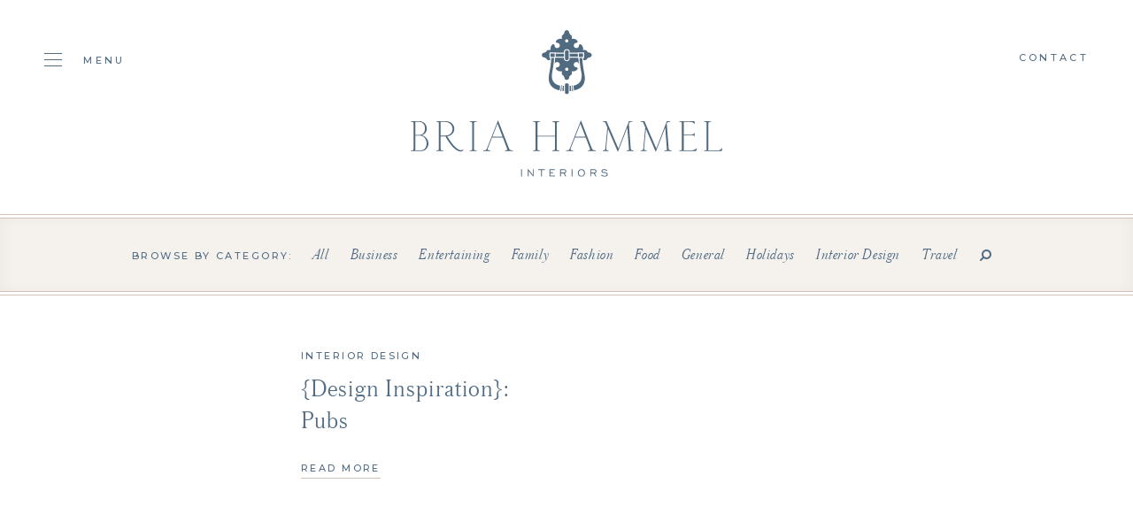

--- FILE ---
content_type: text/html; charset=UTF-8
request_url: https://briahammelinteriors.com/tag/irish-pub/
body_size: 4704
content:
<!doctype html><html lang="en"><head><meta charset="utf-8"><link media="all" href="https://briahammelinteriors.com/wp-content/cache/autoptimize/css/autoptimize_0319c3d2521bde3811821dffd9aebd75.css" rel="stylesheet"><link media="screen" href="https://briahammelinteriors.com/wp-content/cache/autoptimize/css/autoptimize_c373ff8496d24b4d524560b2d315e9d1.css" rel="stylesheet"><title>Irish Pub Archives | Bria Hammel Interiors</title><meta name="viewport" content="width=device-width, initial-scale=1, maximum-scale=1, user-scalable=0"> <noscript><style type="text/css">#overlay{display:none}</style></noscript><link rel="stylesheet" href="//fonts.googleapis.com/css?family=Montserrat:400,500"><link rel="stylesheet" href="//maxcdn.bootstrapcdn.com/font-awesome/4.7.0/css/font-awesome.min.css"><meta name='robots' content='index, follow, max-image-preview:large, max-snippet:-1, max-video-preview:-1' /><link rel="canonical" href="https://briahammelinteriors.com/tag/irish-pub/" /><meta property="og:locale" content="en_US" /><meta property="og:type" content="article" /><meta property="og:title" content="Irish Pub Archives | Bria Hammel Interiors" /><meta property="og:url" content="https://briahammelinteriors.com/tag/irish-pub/" /><meta property="og:site_name" content="Bria Hammel Interiors" /><meta property="og:image" content="https://briahammelinteriors.com/wp-content/uploads/2019/05/og.jpg" /><meta property="og:image:width" content="1200" /><meta property="og:image:height" content="600" /><meta property="og:image:type" content="image/jpeg" /><meta name="twitter:card" content="summary_large_image" /> <script type="application/ld+json" class="yoast-schema-graph">{"@context":"https://schema.org","@graph":[{"@type":"CollectionPage","@id":"https://briahammelinteriors.com/tag/irish-pub/","url":"https://briahammelinteriors.com/tag/irish-pub/","name":"Irish Pub Archives | Bria Hammel Interiors","isPartOf":{"@id":"https://briahammelinteriors.com/#website"},"primaryImageOfPage":{"@id":"https://briahammelinteriors.com/tag/irish-pub/#primaryimage"},"image":{"@id":"https://briahammelinteriors.com/tag/irish-pub/#primaryimage"},"thumbnailUrl":"","breadcrumb":{"@id":"https://briahammelinteriors.com/tag/irish-pub/#breadcrumb"},"inLanguage":"en-US"},{"@type":"ImageObject","inLanguage":"en-US","@id":"https://briahammelinteriors.com/tag/irish-pub/#primaryimage","url":"","contentUrl":""},{"@type":"BreadcrumbList","@id":"https://briahammelinteriors.com/tag/irish-pub/#breadcrumb","itemListElement":[{"@type":"ListItem","position":1,"name":"Home","item":"https://briahammelinteriors.com/"},{"@type":"ListItem","position":2,"name":"Irish Pub"}]},{"@type":"WebSite","@id":"https://briahammelinteriors.com/#website","url":"https://briahammelinteriors.com/","name":"Bria Hammel Interiors","description":"","publisher":{"@id":"https://briahammelinteriors.com/#organization"},"potentialAction":[{"@type":"SearchAction","target":{"@type":"EntryPoint","urlTemplate":"https://briahammelinteriors.com/?s={search_term_string}"},"query-input":{"@type":"PropertyValueSpecification","valueRequired":true,"valueName":"search_term_string"}}],"inLanguage":"en-US"},{"@type":"Organization","@id":"https://briahammelinteriors.com/#organization","name":"Bria Hammel Interiors","url":"https://briahammelinteriors.com/","logo":{"@type":"ImageObject","inLanguage":"en-US","@id":"https://briahammelinteriors.com/#/schema/logo/image/","url":"https://briahammelinteriors.com/wp-content/uploads/2019/05/logo.png","contentUrl":"https://briahammelinteriors.com/wp-content/uploads/2019/05/logo.png","width":353,"height":166,"caption":"Bria Hammel Interiors"},"image":{"@id":"https://briahammelinteriors.com/#/schema/logo/image/"},"sameAs":["https://www.facebook.com/BriaHammelInteriors/","https://instagram.com/briahammelinteriors/","https://www.pinterest.com/BriaHammel/"]}]}</script> <link rel='dns-prefetch' href='//static.klaviyo.com' /><link rel="alternate" type="application/rss+xml" title="Bria Hammel Interiors &raquo; Irish Pub Tag Feed" href="https://briahammelinteriors.com/tag/irish-pub/feed/" /> <script type="text/javascript" src="https://briahammelinteriors.com/wp-includes/js/jquery/jquery.min.js?ver=3.7.1" id="jquery-core-js"></script> <script type="text/javascript" src="https://briahammelinteriors.com/wp-includes/js/jquery/jquery-migrate.min.js?ver=3.4.1" id="jquery-migrate-js"></script> <link rel="https://api.w.org/" href="https://briahammelinteriors.com/wp-json/" /><link rel="alternate" title="JSON" type="application/json" href="https://briahammelinteriors.com/wp-json/wp/v2/tags/600" /><link rel="EditURI" type="application/rsd+xml" title="RSD" href="https://briahammelinteriors.com/xmlrpc.php?rsd" /><meta name="generator" content="WordPress 6.8.3" /><link rel="icon" href="https://briahammelinteriors.com/wp-content/uploads/2019/05/cropped-door-knocker-32x32.jpg" sizes="32x32" /><link rel="icon" href="https://briahammelinteriors.com/wp-content/uploads/2019/05/cropped-door-knocker-192x192.jpg" sizes="192x192" /><link rel="apple-touch-icon" href="https://briahammelinteriors.com/wp-content/uploads/2019/05/cropped-door-knocker-180x180.jpg" /><meta name="msapplication-TileImage" content="https://briahammelinteriors.com/wp-content/uploads/2019/05/cropped-door-knocker-270x270.jpg" /> <script src="//ajax.googleapis.com/ajax/libs/jquery/1.12.4/jquery.min.js"></script> <script>window.jQuery || document.write('<script src="https://briahammelinteriors.com/wp-content/themes/bhi/js/jquery-1.12.4.min.js"><\/script>')</script> <script src="https://kit.fontawesome.com/9a71a2c1ee.js" crossorigin="anonymous"></script>  <script async src="https://www.googletagmanager.com/gtag/js?id=UA-142671235-1"></script> <script>window.dataLayer = window.dataLayer || [];
  function gtag(){dataLayer.push(arguments);}
  gtag('js', new Date());

  gtag('config', 'UA-142671235-1');</script>  <script>!function(f,b,e,v,n,t,s)
{if(f.fbq)return;n=f.fbq=function(){n.callMethod?
n.callMethod.apply(n,arguments):n.queue.push(arguments)};
if(!f._fbq)f._fbq=n;n.push=n;n.loaded=!0;n.version='2.0';
n.queue=[];t=b.createElement(e);t.async=!0;
t.src=v;s=b.getElementsByTagName(e)[0];
s.parentNode.insertBefore(t,s)}(window,document,'script',
'https://connect.facebook.net/en_US/fbevents.js');
fbq('init', '433413667484291');
fbq('track', 'PageView');</script> <noscript> <img height="1" width="1"
src="https://www.facebook.com/tr?id=433413667484291&ev=PageView(44 B)https://www.facebook.com/tr?id=433413667484291&ev=PageView&noscript=1"/> </noscript></head><body><div id="overlay"></div><div id="header"><div class="wrapper montserrat_medium"><div class="cols hide_768"><div class="col one-fifth"> <a href="#" class="toggle"> <span class="hamburger"> <span class="hamburger-box"> <span class="hamburger-inner"></span> </span> </span> <span>Menu</span> </a></div><div class="col three-fifths centertext"><h1>Bria Hammel Interiors</h1> <a href="https://briahammelinteriors.com"><img src="https://briahammelinteriors.com/wp-content/themes/bhi/img/logo.svg" alt="Bria Hammel Interiors" /></a></div><div class="col one-fifth text-right"> <a href="https://briahammelinteriors.com/contact">Contact</a></p></div></div><div class="show_768"><div class="table"><div class="cell"> <img src="https://briahammelinteriors.com/wp-content/themes/bhi/img/logo-mark.svg" alt="Bria Hammel Interiors" /></div><div class="cell logo centertext"> <a href="https://briahammelinteriors.com"><img src="https://briahammelinteriors.com/wp-content/themes/bhi/img/logo-mobile.svg" alt="Bria Hammel Interiors" /></a></div><div class="cell text-right"> <a href="#" class="toggle"> <span class="hamburger"> <span class="hamburger-box"> <span class="hamburger-inner"></span> </span> </span> </a></div></div></div></div></div><div id="blog"><div class="pagenav"><div class="wrapper centertext"> <span class="montserrat_medium">Browse by category:</span><ul class="austin_light"><li><a href="https://briahammelinteriors.com/blog/">All</a></li><li><a href="https://briahammelinteriors.com/category/business/">Business</a></li><li><a href="https://briahammelinteriors.com/category/entertaining/">Entertaining</a></li><li><a href="https://briahammelinteriors.com/category/family/">Family</a></li><li><a href="https://briahammelinteriors.com/category/fashion/">Fashion</a></li><li><a href="https://briahammelinteriors.com/category/entertaining/food/">Food</a></li><li><a href="https://briahammelinteriors.com/category/general/">General</a></li><li><a href="https://briahammelinteriors.com/category/holidays/">Holidays</a></li><li><a href="https://briahammelinteriors.com/category/briahammelinteriordesign/">Interior Design</a></li><li><a href="https://briahammelinteriors.com/category/travel-blog/">Travel</a></li><li><a href="#" class="toggle_search"><i class="fa fa-search fa-flip-horizontal"></i></a></li></ul><div class="search" style="display:none;"><form role="search" method="get" id="searchform" action="https://briahammelinteriors.com"> <input type="text" name="s" id="s" value="Search..." onblur="if(this.value == '') { this.value='Search...'}" onfocus="if (this.value == 'Search...') {this.value=''}" class="austin_light"> <input type="submit" value="Search" class="montserrat_medium" /></form></div></div></div><div class="grid"><div class="wrapper"><div class="cols"><div class="col one-half"><div class="item clearfix"><div class="floatleft"></div><div class="floatright"><div class="category montserrat_medium"><a href="https://briahammelinteriors.com/category/briahammelinteriordesign">Interior Design</a></div><div class="title austin_light"><a href="https://briahammelinteriors.com/2015/08/19/design-inspiration-pubs/">{Design Inspiration}: Pubs</a></div> <a href="https://briahammelinteriors.com/2015/08/19/design-inspiration-pubs/" class="textlink">Read More</a></div></div></div></div></div></div><div class="postnav"><div class="wrapper austin_light clearfix"><div class="floatleft prev"></div><div class="floatright next text-right"></div></div></div><div class="text_callout"><div class="wrapper centertext"><p class="austin_light">Inspired? We can help you bring any space to life.<br /> It all starts with a conversation.</p> <a href="https://briahammelinteriors.com/contact/" class="button white">Get Started</a></div></div></div><div id="newsletter"><div class="wrapper centertext"><div class="heading montserrat_medium"> Join The List</div><div class="formwrap"><form id="newsletter_form" class="contact-form" action="//manage.kmail-lists.com/subscriptions/subscribe" data-ajax-submit="//manage.kmail-lists.com/ajax/subscriptions/subscribe" method="GET" target="_blank" novalidate autocomplete="off"> <input type="hidden" name="g" value="VnA7h9"> <input type="text" name="email" value="Email Address" class="austin_light" onblur="if(this.value == '') { this.value='Email Address'}" onfocus="if (this.value == 'Email Address') {this.value=''}" /> <input type="submit" value="Submit" class="montserrat_medium" /><div class="klaviyo_messages" style="text-align:left;"><div class="success_message" style="display:none; padding-bottom:8px; font-size:12px; color:#516C84;"></div><div class="error_message" style="display:none; padding-bottom:8px; font-size:12px; color:#516C84;"></div></div></form></div></div></div><div id="footer"><div class="wrapper"><div class="cols centertext"><div class="col one-third show_1024"> <img src="https://briahammelinteriors.com/wp-content/themes/bhi/img/monogram.svg" alt="Bria Hammel Interiors" /><p class="montserrat_medium nomarg">750 Main Street Suite 214<br /> Mendota Heights, MN 55118</p></div><div class="col one-third"><h3>Inquire</h3><p class="montserrat_medium nomarg"> <a href="mailto:he&#108;&#108;&#111;&#64;&#98;riah&#97;&#109;&#109;&#101;&#108;int&#101;ri&#111;&#114;s&#46;&#99;o&#109;">hell&#111;&#64;&#98;&#114;iah&#97;m&#109;&#101;l&#105;nte&#114;i&#111;r&#115;&#46;&#99;om</a><br /> +1 (651) 688 1121<br /></p></div><div class="col one-third hide_1024"> <img src="https://briahammelinteriors.com/wp-content/themes/bhi/img/monogram.svg" alt="Bria Hammel Interiors" /><p class="montserrat_medium nomarg">750 Main Street Suite 214<br /> Mendota Heights, MN 55118</p></div><div class="col one-third"><h3>Follow</h3><div class="social"><ul id="menu-social-menu" class=""><li id="menu-item-39" class="menu-item menu-item-type-custom menu-item-object-custom menu-item-39"><a target="_blank" href="https://www.facebook.com/BriaHammelInteriors/"><i class="fa-brands fa-facebook"></i></a></li><li id="menu-item-40" class="menu-item menu-item-type-custom menu-item-object-custom menu-item-40"><a target="_blank" href="https://instagram.com/briahammelinteriors/"><i class="fa-brands fa-instagram"></i></a></li><li id="menu-item-41" class="menu-item menu-item-type-custom menu-item-object-custom menu-item-41"><a target="_blank" href="https://www.pinterest.com/BriaHammel/"><i class="fa-brands fa-pinterest"></i></a></li><li id="menu-item-42" class="menu-item menu-item-type-custom menu-item-object-custom menu-item-42"><a target="_blank" href="http://www.houzz.com/pro/briahammelinteriors"><i class="fa-brands fa-houzz"></i></a></li><li id="menu-item-24738" class="menu-item menu-item-type-custom menu-item-object-custom menu-item-24738"><a href="https://www.tiktok.com/@briahammelinteriors"><i class="fa-brands fa-tiktok"></i></a></li></ul></div><p class="montserrat_medium nomarg">&copy; 2026 Bria Hammel Interiors</p></div></div></div></div><div id="nav"> <a href="#" class="toggle montserrat_medium"> <span class="hamburger is-active"> <span class="hamburger-box"> <span class="hamburger-inner"></span> </span> </span> Close </a><div class="inner"><div class="scrollbar-inner"><div class="table"><div class="cell"><ul id="menu-main-menu" class="austin_light"><li id="menu-item-25" class="menu-item menu-item-type-post_type menu-item-object-page menu-item-25"><a href="https://briahammelinteriors.com/our-team/">Our Team</a></li><li id="menu-item-26" class="menu-item menu-item-type-post_type menu-item-object-page menu-item-26"><a href="https://briahammelinteriors.com/portfolio/">Portfolio</a></li><li id="menu-item-27" class="menu-item menu-item-type-post_type menu-item-object-page menu-item-27"><a href="https://briahammelinteriors.com/services/">Services</a></li><li id="menu-item-28511" class="menu-item menu-item-type-custom menu-item-object-custom menu-item-28511"><a href="https://briahammelinteriors.substack.com/">Journal</a></li><li id="menu-item-26475" class="menu-item menu-item-type-post_type menu-item-object-page menu-item-26475"><a href="https://briahammelinteriors.com/careers/">Hiring</a></li><li id="menu-item-26499" class="menu-item menu-item-type-post_type menu-item-object-page menu-item-26499"><a href="https://briahammelinteriors.com/collaborations/">Collaborations</a></li><li id="menu-item-30" class="menu-item menu-item-type-post_type menu-item-object-page menu-item-30"><a href="https://briahammelinteriors.com/giftguides/">Shop</a></li><li id="menu-item-24201" class="menu-item menu-item-type-custom menu-item-object-custom menu-item-24201"><a href="https://www.theexpert.com/expert/briahammel">The Expert</a></li><li id="menu-item-28517" class="menu-item menu-item-type-post_type menu-item-object-page current_page_parent menu-item-28517"><a href="https://briahammelinteriors.com/blog/">Blog Archive</a></li><li id="menu-item-31" class="menu-item menu-item-type-post_type menu-item-object-page menu-item-31"><a href="https://briahammelinteriors.com/contact/">Contact</a></li></ul><div class="sister"> <span class="montserrat_medium">Shop Our Sister Company</span> <a href="https://brookeandlou.com/" target="_blank"><img src="https://briahammelinteriors.com/wp-content/themes/bhi/img/brooke-and-lou.svg" alt="Brooke & Lou" /></a></div></div></div></div></div></div><div id="sticky"><div class="wrapper"><div class="table montserrat_medium"><div class="cell"> <a href="https://briahammelinteriors.com"><img src="https://briahammelinteriors.com/wp-content/themes/bhi/img/monogram.svg" alt="Bria Hammel Interiors" /></a></div><div class="cell centertext"><ul id="menu-sticky-menu" class=""><li id="menu-item-32" class="menu-item menu-item-type-post_type menu-item-object-page menu-item-32"><a href="https://briahammelinteriors.com/our-team/">Our Team</a></li><li id="menu-item-33" class="menu-item menu-item-type-post_type menu-item-object-page menu-item-33"><a href="https://briahammelinteriors.com/portfolio/">Portfolio</a></li><li id="menu-item-34" class="menu-item menu-item-type-post_type menu-item-object-page menu-item-34"><a href="https://briahammelinteriors.com/services/">Services</a></li><li id="menu-item-28512" class="menu-item menu-item-type-custom menu-item-object-custom menu-item-28512"><a href="https://briahammelinteriors.substack.com/">Journal</a></li><li id="menu-item-22617" class="menu-item menu-item-type-post_type menu-item-object-page menu-item-22617"><a href="https://briahammelinteriors.com/careers/">Hiring</a></li><li id="menu-item-36" class="menu-item menu-item-type-post_type menu-item-object-page current_page_parent menu-item-36"><a href="https://briahammelinteriors.com/blog/">Blog</a></li><li id="menu-item-24202" class="menu-item menu-item-type-custom menu-item-object-custom menu-item-24202"><a href="https://www.theexpert.com/expert/briahammel">The Expert</a></li><li id="menu-item-37" class="menu-item menu-item-type-post_type menu-item-object-page menu-item-37"><a href="https://briahammelinteriors.com/giftguides/">Shop</a></li><li id="menu-item-38" class="menu-item menu-item-type-post_type menu-item-object-page menu-item-38"><a href="https://briahammelinteriors.com/contact/">Contact</a></li></ul></div><div class="cell text-right"> <a href="https://brookeandlou.com/" target="_blank">Brooke &amp; Lou</a></div></div></div></div> <script src="https://briahammelinteriors.com/wp-content/themes/bhi/js/jquery.scrollbar.min.js"></script> <script src="https://briahammelinteriors.com/wp-content/themes/bhi/js/jquery.cycle2.min.js"></script> <script src="https://briahammelinteriors.com/wp-content/themes/bhi/js/jquery.cycle2.swipe.min.js"></script> <script src="https://briahammelinteriors.com/wp-content/themes/bhi/js/slick.js"></script> <script src="https://briahammelinteriors.com/wp-content/themes/bhi/js/parallax.min.js"></script> <script src="https://briahammelinteriors.com/wp-content/themes/bhi/js/jquery.paroller.min.js"></script> <script src="https://briahammelinteriors.com/wp-content/themes/bhi/js/imagesloaded.pkgd.min.js"></script> <script src="https://briahammelinteriors.com/wp-content/themes/bhi/js/isotope.pkgd.min.js"></script> <script src="https://briahammelinteriors.com/wp-content/themes/bhi/js/infinite-scroll.pkgd.min.js"></script> <script src="https://briahammelinteriors.com/wp-content/themes/bhi/js/jquery.validate.min.js"></script> <script src="https://briahammelinteriors.com/wp-content/themes/bhi/js/magnific-popup.min.js"></script> <script src="https://briahammelinteriors.com/wp-content/themes/bhi/js/scripts.js"></script> <script async type="text/javascript" src="https://static.klaviyo.com/onsite/js/klaviyo.js?company_id=WprLtn"></script>  <script type="text/javascript" src="//www.klaviyo.com/media/js/public/klaviyo_subscribe.js"></script> <script type="text/javascript">KlaviyoSubscribe.attachToForms('#newsletter_form', {
	success_message: 'Thank you for subscribing!',
	  extra_properties: {
	  $source: 'BHI Website Form'
	}
  });</script>  <script type="speculationrules">{"prefetch":[{"source":"document","where":{"and":[{"href_matches":"\/*"},{"not":{"href_matches":["\/wp-*.php","\/wp-admin\/*","\/wp-content\/uploads\/*","\/wp-content\/*","\/wp-content\/plugins\/*","\/wp-content\/themes\/bhi\/*","\/*\\?(.+)"]}},{"not":{"selector_matches":"a[rel~=\"nofollow\"]"}},{"not":{"selector_matches":".no-prefetch, .no-prefetch a"}}]},"eagerness":"conservative"}]}</script> <script async src='//static.klaviyo.com/onsite/js/WprLtn/klaviyo.js?ver=3.7.2'></script><script type="text/javascript" id="eic_public-js-extra">var eic_public = {"responsive_breakpoint":"300","responsive_layout":""};</script> <script type="text/javascript" src="https://briahammelinteriors.com/wp-content/plugins/easy-image-collage/js/public.js?ver=1.13.6" id="eic_public-js"></script> <script type="text/javascript" id="kl-identify-browser-js-extra">var klUser = {"current_user_email":"","commenter_email":""};</script> <script type="text/javascript" src="https://briahammelinteriors.com/wp-content/plugins/klaviyo/inc/js/kl-identify-browser.js?ver=3.7.2" id="kl-identify-browser-js"></script> </body></html>

--- FILE ---
content_type: text/css
request_url: https://briahammelinteriors.com/wp-content/cache/autoptimize/css/autoptimize_0319c3d2521bde3811821dffd9aebd75.css
body_size: 30811
content:
#overlay{display:block;height:100%;width:100%;position:fixed;left:0;top:0;z-index:999998!important;background-color:#adbac8}#overlay img{width:87px;height:112px;position:absolute;top:50%;left:50%;margin-left:-44px;margin-top:-56px}
html,body,div,span,object,iframe,h1,h2,h3,h4,h5,h6,p,blockquote,pre,abbr,address,cite,code,del,dfn,em,img,ins,kbd,q,samp,small,strong,sub,sup,var,b,i,dl,dt,dd,ol,ul,li,fieldset,form,label,legend,table,caption,tbody,tfoot,thead,tr,th,td,article,aside,canvas,details,figcaption,figure,footer,header,hgroup,menu,nav,section,summary,time,mark,audio,video{margin:0;padding:0;border:0;outline:0;font-size:100%;vertical-align:baseline;background:0 0}body{line-height:1}article,aside,details,figcaption,figure,footer,header,hgroup,menu,nav,section{display:block}nav ul{list-style:none}blockquote,q{quotes:none}blockquote:before,blockquote:after,q:before,q:after{content:'';content:none}a{margin:0;padding:0;font-size:100%;vertical-align:baseline;background:0 0}ins{background-color:#ff9;color:#000;text-decoration:none}mark{background-color:#ff9;color:#000;font-style:italic;font-weight:700}del{text-decoration:line-through}abbr[title],dfn[title]{border-bottom:1px dotted;cursor:help}table{border-collapse:collapse;border-spacing:0}hr{display:block;height:1px;border:0;border-top:1px solid #ccc;margin:1em 0;padding:0}input,select{vertical-align:middle}html{-webkit-text-size-adjust:none;-webkit-font-smoothing:antialiased;-webkit-touch-callout:none;-webkit-tap-highlight-color:rgba(0,0,0,0)}div{-webkit-box-sizing:border-box;-moz-box-sizing:border-box;box-sizing:border-box}img{display:block;max-width:100%;height:auto}a img{outline:none;border:none}input,submit,input[type=submit],button,textarea{border:none;outline:none;-webkit-appearance:none;-webkit-border-radius:0;border-radius:0;-webkit-box-sizing:border-box;-moz-box-sizing:border-box;box-sizing:border-box}submit,input[type=submit],button{cursor:pointer}input:-webkit-autofill{-webkit-box-shadow:0 0 0px 1000px #fff inset}
::-moz-selection{background:#f1e8dd}::selection{background:#f1e8dd}::-webkit-input-placeholder{color:#da0000}::-moz-placeholder{color:#da0000}:-ms-input-placeholder{color:#da0000}:-moz-placeholder{color:#da0000}@font-face{font-family:'Austin Web';src:url(//briahammelinteriors.com/wp-content/themes/bhi/webfonts/Austin-LightItalic-Web.woff2) format('woff2'),url(//briahammelinteriors.com/wp-content/themes/bhi/webfonts/Austin-LightItalic-Web.woff) format('woff');font-weight:200;font-style:italic;font-stretch:normal}@font-face{font-family:'Austin Web';src:url(//briahammelinteriors.com/wp-content/themes/bhi/webfonts/Austin-Light-Web.woff2) format('woff2'),url(//briahammelinteriors.com/wp-content/themes/bhi/webfonts/Austin-Light-Web.woff) format('woff');font-weight:200;font-style:normal;font-stretch:normal}@font-face{font-family:'Quickpen';src:url(//briahammelinteriors.com/wp-content/themes/bhi/webfonts/TrialbyCupcakes-Quickpen.eot);src:url(//briahammelinteriors.com/wp-content/themes/bhi/webfonts/TrialbyCupcakes-Quickpen.eot?#iefix) format('embedded-opentype'),url(//briahammelinteriors.com/wp-content/themes/bhi/webfonts/TrialbyCupcakes-Quickpen.otf) format('opentype'),url(//briahammelinteriors.com/wp-content/themes/bhi/webfonts/TrialbyCupcakes-Quickpen.svg) format('svg'),url(//briahammelinteriors.com/wp-content/themes/bhi/webfonts/TrialbyCupcakes-Quickpen.woff) format('woff'),url(//briahammelinteriors.com/wp-content/themes/bhi/webfonts/TrialbyCupcakes-Quickpen.woff2) format('woff2');font-weight:400;font-style:normal}.austin_light{font-family:'Austin Web',serif !important;font-weight:200 !important;letter-spacing:.04em}.montserrat{font-family:'Montserrat',sans-serif !important;font-weight:400 !important;font-style:normal !important}.montserrat_medium{font-family:'Montserrat',sans-serif !important;font-weight:500 !important;font-style:normal !important;text-transform:uppercase !important;letter-spacing:.22em !important}.quickpen{font-family:'Quickpen',cursive !important;font-weight:400 !important;font-style:normal !important;letter-spacing:0 !important}.clearfix:before,.clearfix:after{content:" ";display:table}.clearfix:after{clear:both}.clearfix{*zoom:1;}html,body{height:100%}html.frozen,body.frozen{height:100%;overflow:hidden;-webkit-overflow-scrolling:auto}body{font-family:'Montserrat',sans-serif;font-weight:400;font-size:15px;letter-spacing:.04em;line-height:1;color:#516c84}div{-webkit-box-sizing:border-box;box-sizing:border-box}img{display:block;max-width:100%;height:auto}a img{outline:none;border:none}a,a:link,a:visited,a:focus,a:active,a:hover{text-decoration:none;outline:none;border:none;cursor:pointer;color:#516c84;-webkit-transition:all .1s linear;-o-transition:all .1s linear;transition:all .1s linear}h1,h2{margin-bottom:25px;font-family:'Austin Web',serif;font-weight:200;font-style:normal;font-size:48px;letter-spacing:.04em;line-height:1.3}h2{font-size:38px}h3,h4,h5,h6{margin-bottom:25px;font-family:'Montserrat',sans-serif;font-weight:500;font-style:normal;text-transform:uppercase;letter-spacing:.22em;font-size:16px;line-height:1.6}p{font-size:15px;line-height:1.8;margin-bottom:30px}a.button{display:inline-block;min-width:168px;padding:0 20px;background:#fff;border:1px solid #b8c5d2;color:#516c84 !important;text-decoration:none !important;text-transform:uppercase;font-family:'Montserrat',sans-serif !important;font-weight:500 !important;font-style:normal;font-size:11px;letter-spacing:.22em;line-height:56px;white-space:nowrap;position:relative;text-align:center}a.button:after{display:block;content:'';width:100%;height:100%;position:absolute;top:-5px;left:-5px;padding:4px;border:1px solid #b8c5d2;-webkit-transition:all .1s linear;-o-transition:all .1s linear;transition:all .1s linear}a.button:hover{border:1px solid #b8c5d2 !important;background-color:#b8c5d2 !important}a.button.white{border:1px solid #fff}a.button.white:after{border:1px solid #fff}a.button.white:hover{color:#fff !important;border:1px solid #d5c1b7 !important;background-color:#d5c1b7 !important}a.button.white:hover:after{border:1px solid #d5c1b7}a.textlink{display:inline-block;white-space:nowrap;text-decoration:none !important;color:#516c84 !important;text-transform:uppercase;font-family:'Montserrat',sans-serif !important;font-weight:500 !important;font-style:normal;font-size:11px;letter-spacing:.22em;line-height:2;border-bottom:1px solid #d5c1b7}a.textlink:hover{color:#d5c1b7 !important}.nomarg{margin-bottom:0 !important}.floatleft{float:left}.floatright{float:right}.uppercase{text-transform:uppercase}.lowercase{text-transform:lowercase}.centertext{text-align:center}.text-right{text-align:right}.centertext img,.text-right img{display:inline-block}.table{display:table;table-layout:fixed;width:100%;height:100%}.table .cell{display:table-cell;vertical-align:middle}.cols:before,.cols:after{content:'';display:table}.cols:after{clear:both}.cols{*zoom:1;}.cols .col{float:left}.cols .col.four-fifths{width:80%}.cols .col.three-fourths,.cols .col.three-quarters{width:75%}.cols .col.two-thirds{width:66.6666%}.cols .col.three-fifths{width:60%}.cols .col.one-half{width:50%}.cols .col.two-fifths{width:40%}.cols .col.one-third{width:33.3333%}.cols .col.one-fourth,.cols .col.one-quarter{width:25%}.cols .col.one-fifth{width:20%}.flex{display:-webkit-box;display:-ms-flexbox;display:flex;-webkit-box-orient:horizontal;-webkit-box-direction:normal;-ms-flex-flow:row nowrap;flex-flow:row nowrap;-webkit-box-pack:space-evenly;-ms-flex-pack:space-evenly;justify-content:space-evenly;-webkit-box-pack:flex-start;-ms-flex-pack:flex-start;justify-content:flex-start}.flex .box{-webkit-box-flex:1;-ms-flex-positive:1;flex-grow:1}.wrapper{width:100%;margin:0 auto;padding-left:50px;padding-right:50px}.beige_bg{background:#f5f2ee}.hamburger{position:relative;top:6px;display:inline-block;overflow:visible;margin-right:18px;cursor:pointer;-webkit-transition-timing-function:linear;-o-transition-timing-function:linear;transition-timing-function:linear;-webkit-transition-duration:.1s;-o-transition-duration:.1s;transition-duration:.1s;-webkit-transition-property:opacity,background,-webkit-filter;transition-property:opacity,background,-webkit-filter;-o-transition-property:opacity,filter,background;transition-property:opacity,filter,background;transition-property:opacity,filter,background,-webkit-filter;text-transform:none;color:inherit;border:0;background-color:transparent}.hamburger-box{position:relative;display:inline-block;width:20px;height:18px}.hamburger-inner{top:2px;display:block;margin-top:-2px}.hamburger-inner,.hamburger-inner:after,.hamburger-inner:before{position:absolute;width:20px;height:1px;-webkit-transition-timing-function:ease;-o-transition-timing-function:ease;transition-timing-function:ease;-webkit-transition-duration:.1s;-o-transition-duration:.1s;transition-duration:.1s;-webkit-transition-property:-webkit-transform;transition-property:-webkit-transform;-o-transition-property:transform;transition-property:transform;transition-property:transform,-webkit-transform;background-color:#516a7f}.hamburger-inner:after,.hamburger-inner:before{display:block;content:''}.hamburger-inner:before{top:7px;-webkit-transition-timing-function:ease;-o-transition-timing-function:ease;transition-timing-function:ease;-webkit-transition-duration:.1s;-o-transition-duration:.1s;transition-duration:.1s;-webkit-transition-property:opacity,-webkit-transform;transition-property:opacity,-webkit-transform;-o-transition-property:transform,opacity;transition-property:transform,opacity;transition-property:transform,opacity,-webkit-transform}.hamburger-inner:after{top:14px}.hamburger.is-active .hamburger-inner,.hamburger.is-active .hamburger-inner:after,.hamburger.is-active .hamburger-inner:before{background-color:#fff}.hamburger.is-active .hamburger-inner{-webkit-transform:translate3d(0,10px,0) rotate(45deg);transform:translate3d(0,10px,0) rotate(45deg)}.hamburger.is-active .hamburger-inner:before{-webkit-transform:rotate(-45deg) translate3d(-5.71429px,-6px,0);transform:rotate(-45deg) translate3d(-5.71429px,-6px,0);opacity:0}.hamburger.is-active .hamburger-inner:after{-webkit-transform:translate3d(0,-14px,0) rotate(-90deg);transform:translate3d(0,-14px,0) rotate(-90deg)}.pagenav{padding:30px 0;background:#f5f2ee;border-top:1px solid #d5c1b7;border-bottom:1px solid #d5c1b7;position:relative;-webkit-box-shadow:inset 0px 0px 15px 5px rgba(0,0,0,.03);box-shadow:inset 0px 0px 15px 5px rgba(0,0,0,.03)}.pagenav:before,.pagenav:after{display:block;content:'';width:100%;height:1px;background:#d5c1b7;position:absolute;left:0;top:0}.pagenav:before{border-top:3px solid #fff}.pagenav:after{top:auto;bottom:0;border-bottom:3px solid #fff}.pagenav span{display:inline-block;margin-right:10px;font-size:11px;line-height:1.8}.pagenav ul{display:inline;list-style:none}.pagenav li{display:inline-block;margin:0 12px}.pagenav li a{font-size:17px;line-height:1.8;font-style:italic}.pagenav li a:hover,.pagenav li a.active,.pagenav li.current-menu-item a{color:#b8c5d2}.pagenav li a.toggle_search{font-size:14px}.pagenav .search{width:100%;max-width:400px;margin:0 auto;padding:20px 70px 5px 0;position:relative;border-bottom:1px solid #d5c1b7}.pagenav .search input[type=text]{width:100%;line-height:30px;font-size:18px;font-style:italic;letter-spacing:.08em;background:0 0;color:#516c84}.pagenav .search input[type=submit]{width:70px;line-height:30px;position:absolute;bottom:5px;right:0;font-size:11px;background:0 0;color:#516c84}.pagenav .search input[type=submit]:hover{color:#d5c1b7}.portfolio .item .thumb{display:block;background:#516c84}.portfolio .item .thumb img{display:block;width:100%;-webkit-transition:all .1s linear;-o-transition:all .1s linear;transition:all .1s linear;-webkit-backface-visibility:hidden;backface-visibility:hidden}.portfolio .item .thumb:hover img{-webkit-opacity:.7;-moz-opacity:.7;opacity:.7;filter:alpha(opacity=70)}.portfolio .item .tab{position:relative;width:100%;max-width:294px;min-height:130px;margin:-40px auto 0}.portfolio .item .tab .shadow{width:100%;height:74px;position:absolute;background:#fff;-webkit-box-shadow:0px 0px 12px 0px rgba(0,0,0,.08);box-shadow:0px 0px 12px 0px rgba(0,0,0,.08)}.portfolio .item .tab .box{width:100%;min-height:130px;padding:24px 20px 0;position:relative;top:0;background:#fff;-webkit-transition:top .1s linear;-o-transition:top .1s linear;transition:top .1s linear}.portfolio .item:hover .tab .box{top:-20px}.portfolio .item .tab .box .title{display:block;font-size:16px;line-height:1.8}.portfolio .item .tab .box .title:hover{color:#b8c5d2}.portfolio .item .tab .box .desc{display:block;font-size:18px;line-height:1.8;font-style:italic}.text_callout{padding:100px 0 80px;background:#f5f2ee;border-top:1px solid #d5c1b7;position:relative;-webkit-box-shadow:inset 0px 0px 12px 0px rgba(0,0,0,.05);box-shadow:inset 0px 0px 12px 0px rgba(0,0,0,.05)}.text_callout:before{display:block;content:'';width:100%;height:1px;background:#d5c1b7;border-top:3px solid #fff;position:absolute;left:0;top:0}.text_callout p{max-width:1280px;margin:0 auto 34px;font-size:40px;line-height:1.3}.bg_callout{padding:160px 0;background-position:center center;background-repeat:no-repeat;background-size:cover}.bg_callout .heading{margin-bottom:30px;font-size:68px;line-height:1.6;color:#fff}.bg_callout p{max-width:800px;margin:0 auto 50px;font-size:38px;line-height:1.3;color:#fff}.bg_callout a.button.white{background:0 0 !important;color:#fff !important}.bg_callout a.button.white:hover{color:#fff !important;background-color:#d5c1b7 !important}#header{padding:34px 0 40px}#header h1{display:none}#header .col.one-fifth a{display:inline-block;margin-top:20px;font-size:11px;line-height:2;white-space:nowrap}#header .col.one-fifth a:hover{color:#b8c5d2}#nav{width:446px;height:100%;padding:100px 0 50px;position:fixed;top:0;left:-446px;background:#516c84;color:#fff;z-index:901;-webkit-transition:all .2s ease;-o-transition:all .2s ease;transition:all .2s ease}#nav.open{left:0}#nav .toggle{position:absolute;top:55px;left:50px;font-size:11px;color:#fff}#nav .toggle:hover{color:#b8c5d2}#nav .toggle .hamburger{top:3px}#nav .inner{width:100%;height:100%;padding:0 50px}#nav .inner .scrollbar-inner{width:100%;height:100%;max-height:100%}#nav ul{list-style:none;counter-reset:item}#nav ul>li{display:block;padding-left:110px;position:relative;counter-increment:item}#nav ul>li:before{display:block;position:absolute;top:50%;left:0;margin-top:-6px;content:counter(item,decimal-leading-zero);font-family:'Montserrat',sans-serif;font-weight:500;font-size:13px;letter-spacing:.22em;line-height:1}#nav ul>li:after{display:block;content:'';width:40px;height:1px;background:#fff;position:absolute;top:50%;left:46px}#nav ul li a{font-size:38px;line-height:2;color:#fff;white-space:nowrap}#nav ul li a:hover{color:#dfd7cb}#nav ul li.current-menu-item a{color:#dfd7cb;font-style:italic}#nav ul>li.current-menu-item:before{color:#dfd7cb}#nav ul>li.current-menu-item:after{background:#dfd7cb}#nav .sister{margin-top:80px}#nav .sister span{display:block;margin-bottom:15px;font-size:11px;line-height:1.4}#nav .sister a{font-size:30px;line-height:1.4;color:#fff}#nav .sister a img{display:block;width:160px;-webkit-transition:all .2s ease;-o-transition:all .2s ease;transition:all .2s ease;-webkit-backface-visibility:hidden;backface-visibility:hidden}#nav .sister a:hover img{-webkit-opacity:.7;-moz-opacity:.7;opacity:.7;filter:alpha(opacity=70)}#newsletter{padding:30px 0;background:#b8c5d2;color:#fff}#newsletter .heading{display:inline-block;margin-right:20px;font-size:16px;line-height:30px;vertical-align:middle}#newsletter .formwrap{display:inline-block;width:100%;max-width:435px;min-height:32px;border-bottom:1px solid #fff;vertical-align:middle;position:relative;text-align:left}#newsletter .formwrap input[type=text],#newsletter .formwrap input[type=submit]{padding:0;background:#b8c5d2;color:#fff;line-height:32px}#newsletter .formwrap input[type=text]{width:100%;font-style:italic;font-size:17px;letter-spacing:.08em}#newsletter .formwrap input[type=submit]{position:absolute;top:0;right:0;font-size:11px;-webkit-transition:all .1s linear;-o-transition:all .1s linear;transition:all .1s linear}#newsletter .formwrap input[type=submit]:hover{-webkit-opacity:.5;-moz-opacity:.5;opacity:.5;filter:alpha(opacity=50)}#footer{padding:56px 0 66px;background:#516c84;color:#fff}#footer p{font-size:11px;line-height:2}#footer a{color:#fff;word-break:break-word}#footer a:hover{color:#b8c5d2}#footer img{margin-bottom:22px}#footer h3{margin-bottom:0;font-size:13px}#footer h3:after{display:block;content:'';width:20px;height:1px;margin:14px auto 20px;background:#fff}#footer .social ul{list-style:none}#footer .social li{display:inline-block;margin:0 14px 14px;font-size:18px}#sticky{width:100%;position:fixed;top:0;left:0;padding:16px 0;background:#516c84;color:#fff;-webkit-opacity:0;-moz-opacity:0;opacity:0;filter:alpha(opacity=0);-webkit-transition:all .3s linear;-o-transition:all .3s linear;transition:all .3s linear;z-index:900}#sticky .table .cell:first-child,#sticky .table .cell:last-child{width:15%}#sticky img{width:44px}#sticky ul{list-style:none}#sticky ul li{display:inline-block;margin-right:40px}#sticky ul li:last-child{margin-right:0}#sticky a{font-size:11px;color:#fff}#sticky a:hover{color:#b8c5d2}#home .feature{margin-bottom:50px}#home .feature .wrapper,#home .feature .cycle-slideshow,#home .feature .slide{width:100%;height:100%}#home .feature .slide{background-position:center center;background-repeat:no-repeat;background-size:cover}#home .feature .counter{position:relative;width:128px;height:76px;margin:-50px 60px 0;z-index:400}#home .feature .counter .shadow{width:100%;height:62px;position:absolute;background:#fff;-webkit-box-shadow:0px 0px 12px 0px rgba(0,0,0,.15);box-shadow:0px 0px 12px 0px rgba(0,0,0,.15)}#home .feature .counter .box{width:100%;height:100%;position:relative;background:#fff}#home .feature .counter .box span{display:block;font-size:26px;line-height:64px;white-space:nowrap}#home .about{margin-bottom:120px;padding:85px 0 65px;background:#f5f2ee;border-top:1px solid #d5c1b7;border-bottom:1px solid #d5c1b7;position:relative;-webkit-box-shadow:inset 0px 0px 12px 0px rgba(0,0,0,.05);box-shadow:inset 0px 0px 12px 0px rgba(0,0,0,.05)}#home .about:before,#home .about:after{display:block;content:'';width:100%;height:1px;background:#d5c1b7;position:absolute;left:0;top:0}#home .about:before{border-top:3px solid #fff}#home .about:after{top:auto;bottom:0;border-bottom:3px solid #fff}#home .about .intro{max-width:830px;margin:0 auto 60px}#home .about .intro p{font-size:40px;line-height:1.3}#home .about .flex{max-width:1540px;margin:0 auto}#home .about .flex{-webkit-box-pack:center;-ms-flex-pack:center;justify-content:center;-webkit-box-align:center;-ms-flex-align:center;align-items:center}#home .about .flex .box:last-child{margin-left:-100px}#home .about .text{width:100%;max-width:655px;padding:100px;background:#fff;-webkit-box-shadow:0px 0px 12px 0px rgba(0,0,0,.1);box-shadow:0px 0px 12px 0px rgba(0,0,0,.1)}#home .about .text p{max-width:440px}#home .portfolio{margin-bottom:100px}#home .portfolio .heading{margin-bottom:50px;font-size:32px;line-height:1.8}#home .portfolio .cols{max-width:1320px;margin:0 auto}#home .portfolio .col{padding:0 25px}#home .instagram{padding:65px 0 100px;border-top:1px solid #d5c1b7;position:relative}#home .instagram:before{display:block;content:'';width:100%;height:1px;background:#d5c1b7;position:absolute;left:0;top:3px}#home .instagram .heading{margin-bottom:50px}#home .instagram .slider .item{width:295px;margin:0 auto;padding:0 25px}#home .instagram .slider .item span{display:block;width:100%;height:0;padding-bottom:100%;background-position:center center;background-repeat:no-repeat;background-size:cover}#portfolio .pagenav{margin-bottom:40px}#portfolio .portfolio{padding-bottom:100px}#portfolio .portfolio .wrapper{max-width:1380px}#portfolio .portfolio .grid{margin:0 -25px}#portfolio .portfolio .grid .grid-sizer,#portfolio .portfolio .grid .item{width:33.3333%;float:left;margin-bottom:10px;padding:0 25px}#portfolio .text_callout{padding:65px 0}#project .intro{padding-top:80px;background:#f5f2ee;border-top:1px solid #d5c1b7;position:relative;-webkit-box-shadow:inset 0px 0px 12px 0px rgba(0,0,0,.05);box-shadow:inset 0px 0px 12px 0px rgba(0,0,0,.05)}#project .intro:before{display:block;content:'';width:100%;height:1px;background:#d5c1b7;border-top:3px solid #fff;position:absolute;left:0;top:0}#project .intro .wrapper{max-width:1380px}#project .intro .cols{margin-bottom:40px}#project .intro .col.one-fifth{padding-top:10px}#project .intro .col.three-fifths{padding:0 50px}#project .intro span{display:block}#project .intro .label{margin-bottom:10px;font-size:11px;line-height:1.8}#project .intro .location{font-size:17px;font-style:italic}#project .intro .title{font-size:48px;line-height:1.3}#project .intro .year{font-size:22px}#project .intro img{width:100%}#project .details{margin-bottom:60px;padding:0 50px}#project .details .wrapper{max-width:1040px}#project .details .tab{position:relative;width:100%;max-width:936px;min-height:300px;margin:-70px auto 0}#project .details .tab .shadow{width:100%;height:260px;position:absolute;background:#fff;-webkit-box-shadow:0px 0px 12px 0px rgba(0,0,0,.08);box-shadow:0px 0px 12px 0px rgba(0,0,0,.08)}#project .details .tab .box{width:100%;min-height:300px;padding-top:50px;position:relative;background:#fff}#project .details .tab .box .cell{padding:0 30px;vertical-align:top}#project .details .tab .box .cell:nth-child(2n){border-left:1px solid #d5c1b7;border-right:1px solid #d5c1b7}#project .details .tab .box h3{margin-bottom:30px}#project .details .tab .box ul{list-style:none}#project .details .tab .box li{margin:15px 0;font-size:15px;line-height:1.8}#project .gallery{margin-bottom:40px}#project .gallery .grid{margin:0 -25px}#project .gallery .grid .grid-sizer,#project .gallery .grid .item{width:33.3333%;float:left;margin-bottom:50px;padding:0 25px}#project .gallery .grid .item a{display:block;cursor:url(//briahammelinteriors.com/wp-content/themes/bhi/img/cursor.png) 0 0,pointer;cursor:-webkit-image-set(url(//briahammelinteriors.com/wp-content/themes/bhi/img/cursor.png) 1x,url(//briahammelinteriors.com/wp-content/themes/bhi/img/cursor.svg) 2x),0 0,pointer}#project .gallery .grid .item a img{display:block;width:100%}#project .nav{margin-bottom:80px}#project .nav .floatleft,#project .nav .floatright{width:48%}#project .nav a{display:inline-block;position:relative;font-size:38px;line-height:1.8}#project .nav a.prev{padding-left:150px;background:url(//briahammelinteriors.com/wp-content/themes/bhi/img/arrow-left.svg) left center no-repeat}#project .nav a.next{padding-right:150px;background:url(//briahammelinteriors.com/wp-content/themes/bhi/img/arrow-right.svg) right center no-repeat}#project .nav a span{display:block;font-size:15px;line-height:1}#project .nav a.prev:hover{padding-left:145px}#project .nav a.next:hover{padding-right:145px}#team .intro{margin-bottom:90px;padding:100px 0;background:#f5f2ee;border-top:1px solid #d5c1b7;border-bottom:1px solid #d5c1b7;position:relative;-webkit-box-shadow:inset 0px 0px 12px 0px rgba(0,0,0,.05);box-shadow:inset 0px 0px 12px 0px rgba(0,0,0,.05)}#team .intro:before,#team .intro:after{display:block;content:'';width:100%;height:1px;background:#d5c1b7;position:absolute;left:0;top:0}#team .intro:before{border-top:3px solid #fff}#team .intro:after{top:auto;bottom:0;border-bottom:3px solid #fff}#team .intro .top{max-width:830px;margin:0 auto 90px}#team .intro .top p{font-size:40px;line-height:1.3}#team .intro .flex{max-width:1380px;margin:0 auto;padding:50px;background:#fff;-webkit-box-shadow:0px 0px 12px 0px rgba(0,0,0,.1);box-shadow:0px 0px 12px 0px rgba(0,0,0,.1)}#team .intro .flex .box{-ms-flex-preferred-size:0;flex-basis:0}#team .intro .flex .box:first-child{padding-right:50px;border-right:1px solid #d8c4ba}#team .intro .flex .box:last-child{padding-left:50px;border-left:1px solid #d8c4ba;margin-left:-1px}#team .intro .flex img{width:100%}#team .intro .flex .name{font-size:48px}#team .intro .flex .title{margin:10px 0 30px;font-size:11px;line-height:1.6}#team .team .wrapper{max-width:1380px}#team .team .heading{margin-bottom:50px;font-size:48px;line-height:1.8}#team .team .cols{max-width:1340px;margin:0 -25px}#team .team .col{margin-bottom:80px;padding:0 25px}#team .team .member{max-width:395px;margin:0 auto}#team .team .member img{display:block;width:100%;max-width:280px;margin:0 auto 30px}#team .team .member h3{margin-bottom:5px;text-align:center}#team .team .member .title{text-align:center;font-size:17px;line-height:1.8;font-style:italic}#team .team .member .bio{margin-top:20px}#team .team .member .bio .inner{display:none}#team .team .member .bio .toggle{padding:20px 0;border-top:1px solid #d5c1b7;position:relative;font-size:11px;cursor:pointer}#team .team .member .bio .toggle:before{display:block;content:'';width:100%;height:1px;background:#d5c1b7;position:absolute;left:0;top:0;border-top:3px solid #fff}#team .team .member .bio .toggle .close{display:none}#team .team .member .bio.open .toggle .close{display:inline}#team .team .member .bio.open .toggle .read{display:none}#team .team .careers{display:inline-block;background:#f5f2ee;position:relative}#team .team .careers img{display:block}#team .team .careers .inner{width:100%;height:100%;position:absolute;top:0;left:0;padding:20px 20px 24px}#team .team .careers .inner .table .cell{vertical-align:bottom}#team .team .careers span{display:block;margin-bottom:40px;font-size:23px;line-height:2}#services .feature{margin-bottom:100px}#services .feature img{width:100%}#services .pledge{margin-bottom:100px}#services .pledge .wrapper{max-width:1100px}#services .pledge .heading{margin-bottom:20px;font-size:48px;line-height:1.8}#services .pledge .inner{position:relative}#services .pledge .inner:after{display:block;content:'';width:1px;height:100%;background:#d5c1b7;position:absolute;top:0;left:50%}#services .pledge .inner .cols .col:first-child{padding-right:50px}#services .pledge .inner .cols .col:last-child{padding-left:50px}#services .services .flex{max-width:1280px;margin:0 auto 100px}#services .services .flex.reverse{-webkit-box-orient:horizontal;-webkit-box-direction:reverse;-ms-flex-direction:row-reverse;flex-direction:row-reverse}#services .services .flex .box{-ms-flex-preferred-size:0;flex-basis:0}#services .services .flex .box:first-child{margin-right:50px}#services .services .flex .box:last-child{margin-left:50px}#services .services .flex.reverse .box:first-child{margin-left:50px;margin-right:0}#services .services .flex.reverse .box:last-child{margin-right:50px;margin-left:0}#services .services .flex .box.image{padding-bottom:44%;background-position:center center;background-repeat:no-repeat;background-size:cover}#services .services .flex .box.image img{width:100%}#services .services .flex .box.text{background:#f5f2ee}#services .services .flex .box.text .inner{padding:50px;max-width:530px;margin:0 auto}#services .services .flex .box.text .inner img{display:block;width:auto;margin:0 auto 20px}#services .services .flex .box.text .inner .title{margin-bottom:20px;font-size:23px;line-height:1.6}#services .services .flex .box.text .inner p{font-size:14px}#services .services .flex .box.text .inner p:after{display:block;content:'';width:15px;height:1px;margin:20px auto -5px;background:#516c84}#services .services .flex .box.text .inner p.nomarg:after{display:none}#services .text_callout p{max-width:830px}#press .press{padding:80px 0}#press .press .wrapper{max-width:1380px}#press .press .cols{margin:0 -25px}#press .press .col{padding:0 25px}#press .press .item{max-width:320px;margin:0 auto 60px}#press .press .item .thumb{display:block;width:100%;max-width:280px;margin:0 auto 25px;background:#516c84}#press .press .item .thumb img{display:block;width:100%;-webkit-transition:all .1s linear;-o-transition:all .1s linear;transition:all .1s linear;-webkit-backface-visibility:hidden;backface-visibility:hidden}#press .press .item .thumb:hover img{-webkit-opacity:.7;-moz-opacity:.7;opacity:.7;filter:alpha(opacity=70)}#press .press .item h3{margin-bottom:0}#press .press .item .source{font-size:17px;line-height:1.8;font-style:italic}#careers .intro{margin-bottom:80px;padding:100px 0;background:#f5f2ee;border-top:1px solid #d5c1b7;border-bottom:1px solid #d5c1b7;position:relative;-webkit-box-shadow:inset 0px 0px 12px 0px rgba(0,0,0,.05);box-shadow:inset 0px 0px 12px 0px rgba(0,0,0,.05)}#careers .intro:before,#careers .intro:after{display:block;content:'';width:100%;height:1px;background:#d5c1b7;position:absolute;left:0;top:0}#careers .intro:before{border-top:3px solid #fff}#careers .intro:after{top:auto;bottom:0;border-bottom:3px solid #fff}#careers .intro .top{max-width:830px;margin:0 auto 90px}#careers .intro .top p{font-size:40px;line-height:1.3}#careers .intro .feature{max-width:1380px;margin:0 auto;padding:50px;background:#fff;-webkit-box-shadow:0px 0px 12px 0px rgba(0,0,0,.1);box-shadow:0px 0px 12px 0px rgba(0,0,0,.1)}#careers .intro .feature img{width:100%}#careers .content{margin-bottom:80px;background:#fff}#careers .content .wrapper{max-width:1080px}#careers .content .accordion{margin-top:50px}#careers .content .accordion .item{margin-bottom:30px}#careers .content .accordion .item .title{padding:0 120px 0 44px;position:relative}#careers .content .accordion .item .title:before{display:block;content:'';width:8px;height:8px;position:absolute;top:50%;left:0;margin-top:-4px;background:url(//briahammelinteriors.com/wp-content/themes/bhi/img/icon-plus.svg) center center no-repeat}#careers .content .accordion .item .title.open:before{height:2px;margin-top:-1px}#careers .content .accordion .item .title span{display:block;font-size:38px;line-height:1.6}#careers .content .accordion .item .title a{position:absolute;top:50%;right:0;margin-top:-8px}#careers .content .accordion .item .title a.close{display:none}#careers .content .accordion .item .title.open a.close{display:block}#careers .content .accordion .item .title.open a.open{display:none}#careers .content .accordion .item .details{display:none;padding:20px 0}#contact .post{padding:80px 0 100px;background:#f5f2ee;border-top:1px solid #d5c1b7;position:relative;-webkit-box-shadow:inset 0px 0px 12px 0px rgba(0,0,0,.05);box-shadow:inset 0px 0px 12px 0px rgba(0,0,0,.05)}#contact .post:before{display:block;content:'';width:100%;height:1px;background:#d5c1b7;position:absolute;left:0;top:0;border-top:3px solid #fff}#contact .content .wrapper{max-width:940px}#contact .content .top{max-width:790px;margin:0 auto 70px}#contact .content .form .heading{margin:70px 0 30px;font-size:38px;line-height:1.3}#contact .content .form .clearfix{margin-bottom:50px}#contact .content .form .floatleft,#contact .content .form .floatright{width:50%}#contact .content .form .floatleft{padding-right:25px}#contact .content .form .floatright{padding-left:25px}#contact .content .form .field{margin-bottom:50px}#contact .content .form .clearfix .field{margin-bottom:0}#contact .content .form .field .label{font-size:15px;line-height:1.6}#contact .content .form .field .label span{font-size:17px;font-style:italic;text-transform:none}#contact .content .form .field input[type=text],#contact .content .form .field textarea{width:100%;padding-bottom:5px;background:0 0;font-size:18px;line-height:20px;color:#516c84;border-bottom:2px solid #d5c1b7}#contact .content .form .field textarea{margin-top:10px;height:120px;padding:5px;border:2px solid #d5c1b7}#contact .content .form .field .selectdiv{position:relative}#contact .content .form .field .selectdiv select::-ms-expand{display:none}#contact .content .form .field .selectdiv:after{display:block;content:'';width:22px;height:22px;position:absolute;top:-3px;right:0;background:#fff url(//briahammelinteriors.com/wp-content/themes/bhi/img/icon-plus.svg) center center no-repeat;border-radius:100%;pointer-events:none}#contact .content .form .field .selectdiv select{-webkit-appearance:none;-moz-appearance:none;appearance:none;display:block;width:100%;padding-bottom:5px;font-size:18px;line-height:20px;color:#516c84;background:0 0;border:none;border-bottom:2px solid #d5c1b7;outline:none;-ms-word-break:normal;word-break:normal;cursor:pointer}#contact .content .form .field .budget{margin-top:20px;padding-bottom:30px}#contact .content .form .field .budget .line{width:100%;height:2px;background:#d5c1b7;position:relative}#contact .content .form .field .budget .line span{display:block;width:70px;padding-top:28px;text-align:center;overflow:visible;position:absolute;top:-5px;font-size:11px;letter-spacing:.15em;white-space:nowrap;cursor:pointer}#contact .content .form .field .budget .line span.span-01{left:0}#contact .content .form .field .budget .line span.span-02{left:33.3333%;margin-left:-35px}#contact .content .form .field .budget .line span.span-03{left:66.6666%;margin-left:-35px}#contact .content .form .field .budget .line span.span-04{right:0}#contact .content .form .field .budget .line span:before{display:block;content:'';width:8px;height:8px;position:absolute;top:0;left:50%;margin-left:-4px;border:2px solid #d5c1b7;background:#f5f2ee;border-radius:100%}#contact .content .form .field .budget .line span.selected:before{background:#d5c1b7}#contact .content .form .field .add_file{display:block;width:170px;height:40px;margin-top:20px;background:#fff;font-size:11px;letter-spacing:.22em;line-height:40px;cursor:pointer;text-align:center;white-space:nowrap}#contact .content .form .field .add_file.added{color:#fff;background:#516c84}#contact .content .form .field .checks{position:relative}#contact .content .form .field .checks .field{margin-left:30px}#contact .content .form .field .checks .cols .col{margin-right:70px}#contact .content .form .field .checks .cols .col:last-child{margin-right:0}#contact .content .form .field .check{display:block;position:relative;padding:5px 0 0 30px;font-size:16px}#contact .content .form .field .check{margin-top:15px;white-space:nowrap}#contact .content .form .field .checks label.error{top:-15px;left:0}#contact .content .form .field .check input[type=checkbox]{position:absolute;top:5px;left:0;overflow:hidden;clip:rect(0 0 0 0);height:1px;width:1px;margin:-1px;padding:0}#contact .content .form .field .check label.special{position:absolute;top:5px;left:0;background:0 0}#contact .content .form .field .check input[type=checkbox]+label.special{width:14px;height:14px;display:inline-block;line-height:14px;cursor:pointer;background:#fff}#contact .content .form .field .check input[type=checkbox]:checked+label.special{background:#d5c1b7}#contact .content .form .submit{margin-top:30px}#contact .content .form .submit span{display:inline-block;padding:3px;border:1px solid #fff;-webkit-transition:all .1s linear;-o-transition:all .1s linear;transition:all .1s linear}#contact .content .form .submit span input[type=submit]{background:#fff;width:212px;height:60px;font-size:11px;line-height:0;color:#516c84;-webkit-transition:all .1s linear;-o-transition:all .1s linear;transition:all .1s linear}#contact .content .form .submit span:hover{border:1px solid #d5c1b7}#contact .content .form .submit span:hover input[type=submit]{color:#fff;background-color:#d5c1b7}#contact .content .form label.error{display:block;color:red;font-size:12px;line-height:1.6;padding:10px 0 0}#contact .inquire .flex .box{-ms-flex-preferred-size:0;flex-basis:0}#contact .inquire .box.image{background-position:center center;background-repeat:no-repeat;background-size:cover}#contact .inquire .box.text{padding:100px 50px}#contact .inquire .box.text h2{margin-bottom:35px}#contact .inquire .box.text img{margin-bottom:30px}#contact .inquire .box a{word-break:break-word}#testimonials{padding:80px 0 100px;background:#f5f2ee;border-top:1px solid #d5c1b7;position:relative;-webkit-box-shadow:inset 0px 0px 12px 0px rgba(0,0,0,.05);box-shadow:inset 0px 0px 12px 0px rgba(0,0,0,.05)}#testimonials:before{display:block;content:'';width:100%;height:1px;background:#d5c1b7;position:absolute;left:0;top:0;border-top:3px solid #fff}#testimonials .wrapper{max-width:1480px}#testimonials p{margin-bottom:80px}#testimonials .testimonial{margin-bottom:50px;padding-top:54px;border-top:1px solid #d5c1b7;position:relative}#testimonials .testimonial:before{display:block;content:'';width:100%;height:1px;background:#d5c1b7;position:absolute;left:0;top:4px}#testimonials .testimonial:last-child{margin-bottom:0}#testimonials .testimonial .flex{background:#fff;-webkit-box-shadow:0px 0px 12px 0px rgba(0,0,0,.1);box-shadow:0px 0px 12px 0px rgba(0,0,0,.1)}#testimonials .testimonial .flex.reverse{-webkit-box-orient:horizontal;-webkit-box-direction:reverse;-ms-flex-direction:row-reverse;flex-direction:row-reverse}#testimonials .testimonial .flex .box{-ms-flex-preferred-size:0;flex-basis:0}#testimonials .testimonial .box.image{background-position:center center;background-repeat:no-repeat;background-size:cover}#testimonials .testimonial .box .text{padding:60px 70px;font-size:30px;line-height:1.4}#testimonials .testimonial .box .text .source{margin-top:30px;padding-left:40px;position:relative;font-size:22px}#testimonials .testimonial .box .text .source:before{display:block;content:'';width:24px;height:1px;background:#516c84;position:absolute;top:50%;left:0}#shop .content{padding:70px 0}#shop .content .wrapper{max-width:1380px}#shop .content h1{margin-bottom:60px}#shop .text_callout p{max-width:830px}#page .content{padding:30px 0 70px}#page .content .wrapper{max-width:1380px}#page .content h1{margin-bottom:40px}#blog .pagenav{margin-bottom:50px}#blog .feature{margin-bottom:60px}#blog .feature .wrapper{max-width:1380px}#blog .feature .table{margin-bottom:40px}#blog .feature .table .cell{vertical-align:bottom}#blog .feature .cell:nth-child(2n){width:50%;padding:0 50px}#blog .feature span{display:block}#blog .feature .label{margin-bottom:10px;font-size:11px;line-height:1.8}#blog .feature .category{font-size:18px;font-style:italic}#blog .feature .title{font-size:48px;line-height:1.3}#blog .feature .date{font-size:19px}#blog .feature .thumb{display:block;margin-bottom:40px}#blog .feature .thumb img{width:100%}#blog .feature p{max-width:700px;margin:0 auto 40px}#blog .sub_features{margin-bottom:70px}#blog .sub_features .wrapper{max-width:1380px}#blog .sub_features .cols .col:first-child{padding-right:50px}#blog .sub_features .cols .col:last-child{padding-left:50px}#blog .sub_features .item .thumb{display:block;background:#516c84}#blog .sub_features .item .thumb img{display:block;width:100%;-webkit-transition:all .1s linear;-o-transition:all .1s linear;transition:all .1s linear;-webkit-backface-visibility:hidden;backface-visibility:hidden}#blog .sub_features .item .thumb:hover img{-webkit-opacity:.7;-moz-opacity:.7;opacity:.7;filter:alpha(opacity=70)}#blog .sub_features .item .tab{position:relative;width:100%;max-width:200px;min-height:85px;margin:-46px auto 0}#blog .sub_features .item .tab .shadow{width:100%;height:60px;position:absolute;background:#fff;-webkit-box-shadow:0px 0px 12px 0px rgba(0,0,0,.08);box-shadow:0px 0px 12px 0px rgba(0,0,0,.08)}#blog .sub_features .item .tab .box{width:100%;min-height:85px;padding:20px 20px 0;position:relative;top:0;background:#fff;-webkit-transition:top .1s linear;-o-transition:top .1s linear;transition:top .1s linear}#blog .sub_features .item:hover .tab .box{top:-10px}#blog .sub_features .item .tab .box a{display:block;font-size:11px;line-height:1.6}#blog .sub_features .item .tab .box a:hover{color:#b8c5d2}#blog .sub_features .item .date{margin-bottom:10px;font-size:18px;line-height:1.6}#blog .sub_features .item .title{margin-bottom:15px;font-size:38px;line-height:1.3}#blog .sub_features .item .title a:hover{color:#b8c5d2}#blog .sub_features .item .inner{max-width:550px;margin:0 auto}#blog .grid .wrapper{max-width:1380px}#blog .grid .cols .col{margin-bottom:60px}#blog .grid .cols .col:first-child{padding-right:50px}#blog .grid .cols .col:last-child{padding-left:50px}#blog .grid .cols .col:last-child:only-child{padding-left:0}#blog .grid .item .floatleft,#blog .grid .item .floatright{width:50%}#blog .grid .item .floatleft{padding-right:20px}#blog .grid .item .floatright{padding-left:20px}#blog .grid .item a:hover{color:#d5c1b7}#blog .grid .item .thumb{display:block;background:#516c84}#blog .grid .item .thumb img{display:block;width:100%;-webkit-transition:all .1s linear;-o-transition:all .1s linear;transition:all .1s linear;-webkit-backface-visibility:hidden;backface-visibility:hidden}#blog .grid .item .thumb:hover img{-webkit-opacity:.7;-moz-opacity:.7;opacity:.7;filter:alpha(opacity=70)}#blog .grid .item .category{margin:10px 0;font-size:11px;line-height:1.6}#blog .grid .item .title{margin-bottom:25px;font-size:28px;line-height:1.3}#blog .postnav{margin-bottom:70px}#blog .postnav .floatleft,#blog .postnav .floatright{width:48%}#blog .postnav a{display:inline-block;position:relative;font-size:38px;line-height:1.8}#blog .postnav .prev a{padding-left:150px;background:url(//briahammelinteriors.com/wp-content/themes/bhi/img/arrow-left.svg) left center no-repeat}#blog .postnav .next a{padding-right:150px;background:url(//briahammelinteriors.com/wp-content/themes/bhi/img/arrow-right.svg) right center no-repeat}#blog .postnav .prev a:hover{padding-left:145px}#blog .postnav .next a:hover{padding-right:145px}#blog .text_callout{padding:65px 0}#post{position:relative}#post a.popup{cursor:url(//briahammelinteriors.com/wp-content/themes/bhi/img/cursor.png) 0 0,pointer;cursor:-webkit-image-set(url(//briahammelinteriors.com/wp-content/themes/bhi/img/cursor.png) 1x,url(//briahammelinteriors.com/wp-content/themes/bhi/img/cursor.svg) 2x),0 0,pointer}#post .feature{margin-bottom:60px}#post .feature .wrapper{max-width:1380px}#post .feature img{width:100%}#post .feature .tab{position:relative;width:100%;max-width:200px;min-height:75px;margin:-46px auto 10px}#post .feature .tab .shadow{width:100%;height:60px;position:absolute;background:#fff;-webkit-box-shadow:0px 0px 12px 0px rgba(0,0,0,.08);box-shadow:0px 0px 12px 0px rgba(0,0,0,.08)}#post .feature .tab .box{width:100%;min-height:75px;padding:20px 20px 0;position:relative;background:#fff}#post .feature .tab .box .category{display:block;font-size:11px;line-height:1.6}#post .feature .tab .box .category:hover{color:#b8c5d2}#post .meta{margin-bottom:40px}#post .meta .wrapper{max-width:950px}#post .meta .date{margin-bottom:20px;font-size:30px;line-height:1.6}#post .meta h1{font-size:50px}#post .content{margin-bottom:80px}#post .content .wrapper{max-width:1100px}#post .perfect_pair{margin-bottom:70px}#post .perfect_pair .wrapper{max-width:1380px}#post .perfect_pair .top{margin-bottom:50px;padding:80px 30px;background:#f5f2ee;border-top:1px solid #d5c1b7;border-bottom:1px solid #d5c1b7;position:relative;-webkit-box-shadow:inset 0px 0px 15px 5px rgba(0,0,0,.03);box-shadow:inset 0px 0px 15px 5px rgba(0,0,0,.03)}#post .perfect_pair .top:before,#post .perfect_pair .top:after{display:block;content:'';width:100%;height:1px;background:#d5c1b7;position:absolute;left:0;top:0}#post .perfect_pair .top:before{border-top:3px solid #fff}#post .perfect_pair .top:after{top:auto;bottom:0;border-bottom:3px solid #fff}#post .perfect_pair .top .title{font-size:48px;line-height:1.3}#post .perfect_pair .top .subtitle{margin-top:20px;font-size:16px;line-height:1.6}#post .perfect_pair .images .image{margin-bottom:20px}#post .shop_the_look{margin-bottom:70px}#post .shop_the_look .wrapper{max-width:1380px}#post .shop_the_look .top{margin-bottom:50px;padding:20px 30px;background:#f5f2ee;border-top:1px solid #d5c1b7;border-bottom:1px solid #d5c1b7;position:relative;-webkit-box-shadow:inset 0px 0px 15px 5px rgba(0,0,0,.03);box-shadow:inset 0px 0px 15px 5px rgba(0,0,0,.03);font-size:15px;line-height:1.6}#post .shop_the_look .top:before,#post .shop_the_look .top:after{display:block;content:'';width:100%;height:1px;background:#d5c1b7;position:absolute;left:0;top:0}#post .shop_the_look .top:before{border-top:3px solid #fff}#post .shop_the_look .top:after{top:auto;bottom:0;border-bottom:3px solid #fff}#post .shop_the_look .slider_wrapper{padding:0 150px;position:relative}#post .shop_the_look .slider_wrapper .arrow{width:40px;height:20px;position:absolute;top:50%;left:50px;background-position:center center;background-repeat:no-repeat;cursor:pointer}#post .shop_the_look .slider_wrapper .arrow.prev{background-image:url(//briahammelinteriors.com/wp-content/themes/bhi/img/arrow-left.svg)}#post .shop_the_look .slider_wrapper .arrow.next{left:auto;right:50px;background-image:url(//briahammelinteriors.com/wp-content/themes/bhi/img/arrow-right.svg)}#post .shop_the_look .slider{max-width:1280px;margin:0 auto}#post .shop_the_look .slider .item{padding:0 25px}#post .shop_the_look .product{max-width:280px;margin:0 auto}#post .shop_the_look .product .thumb{display:block;margin-bottom:10px;padding-bottom:50px;border-bottom:1px solid #d5c1b7}#post .shop_the_look .product .thumb img{width:100%}#post .shop_the_look .product .clearfix{display:block;font-size:11px;line-height:1.8}#post .shop_the_look .product .clearfix:hover{color:#d5c1b7}#post .shop_the_look .product .floatleft,#post .shop_the_look .product .floatright{display:block}#post .shop_the_look .product .floatleft{width:60%}#post .shop_the_look .product .floatright{width:35%}#post .related{padding:80px 0 70px;background:#f5f2ee;border-top:1px solid #d5c1b7;position:relative;-webkit-box-shadow:inset 0px 0px 12px 0px rgba(0,0,0,.05);box-shadow:inset 0px 0px 12px 0px rgba(0,0,0,.05)}#post .related:before{display:block;content:'';width:100%;height:1px;background:#d5c1b7;border-top:3px solid #fff;position:absolute;left:0;top:0}#post .related .wrapper{max-width:1280px}#post .related h3{margin-bottom:60px}#post .related .cols{margin:0 -xxxxpx}#post .related .cols{margin:0 -25px}#post .related .col{padding:0 25px}#post .related a{display:block;width:100%;max-width:295px;margin:0 auto}#post .related a img{width:100%;margin-bottom:25px}#post .related a span{display:block;font-size:28px;line-height:1.3}#post .related a:hover{color:#d5c1b7}#post .back_to_top{display:none;width:45px;padding-top:60px;background:url(//briahammelinteriors.com/wp-content/themes/bhi/img/arrow-up.svg) center top no-repeat;font-size:11px;line-height:1.8;cursor:pointer;position:fixed;bottom:50px;right:50px}#post .back_to_top.stuck{position:absolute}#post .back_to_top:before{display:block;content:'';width:100%;height:1px;background:#d5c1b7;position:absolute;top:50px;left:0}.post a{text-decoration:underline}.post a:hover{text-decoration:none}.post p.large{font-size:30px;line-height:1.3}.post p.large a{font-style:italic;text-decoration:none}.post hr{width:100%;background:#c4c4c4;outline:none;border:none;height:1px;margin:50px 0}.post ul,.post ol{margin:0 0 30px 30px;font-size:17px;line-height:1.6;text-align:left !important}.post ul{list-style:none;margin:0 0 30px}.post ul li{padding-left:20px;position:relative}.post ul li:before{display:block;content:'\2022';position:absolute;top:0;left:0;font-size:11px;line-height:2.2}.post ul,.post ol{margin:0 0 30px 30px;font-size:17px;line-height:1.6;text-align:left !important}.post ul{list-style:none;margin:0 0 30px}.post ul li{padding-left:20px;position:relative}.post ul li:before{display:block;content:'\2022';position:absolute;top:0;left:0;font-size:11px;line-height:2.2}.post ul ul,.post ul ol,.post ol ul,.post ol ol{margin-bottom:0}.post blockquote{margin:70px 0;text-align:center;font-family:'Austin Web',serif;font-weight:200;letter-spacing:.04em;font-size:48px;line-height:1.1;font-style:italic}.post blockquote p{margin:0}.post .double_image_row{margin:50px 0}.post .double_image_row .cols .col:first-child{padding-right:25px}.post .double_image_row .cols .col:last-child{padding-left:25px}.post .alignleft{display:inline;float:left;margin:10px 50px 50px 0}.post .alignright{display:inline;float:right;margin:10px 0 50px 50px}.post .aligncenter{clear:both;display:block;margin:0 auto}.post .wp-caption{margin-bottom:10px !important;background:0 0;border:none;max-width:none;padding:0}.post .wp-caption img{display:block;margin:0 0 5px;max-width:100%}.post .wp-caption .wp-caption-text,.post .wp-caption-dd{margin:0 !important;padding:0 5px;text-align:center;font-size:13px;line-height:20px;position:relative;color:#888}.post .wp-caption .wp-caption-text:before{display:none !important}.post .wp-caption.alignnone{width:100% !important}.post .wp-caption.alignnone img{max-width:100% !important}#comments{padding:70px 0 100px}#comments .wrapper{max-width:790px}#comments .heading{margin-bottom:60px}#comments .heading .floatleft,#comments .heading .floatright{width:48%;line-height:38px}#comments .heading h2{margin-bottom:0}#comments .heading span{font-size:11px;margin-right:10px}#comments .heading a{display:inline-block;font-size:14px;margin-left:5px;padding:0 5px}#comments .heading a:hover{color:#d5c1b7}#comment_form .clearfix{margin-bottom:50px}#comment_form .floatleft,#comment_form .floatright{width:50%}#comment_form .floatleft{padding-right:25px}#comment_form .floatright{padding-left:25px}#comment_form .field{margin-bottom:50px}#comment_form .clearfix .field{margin-bottom:0}#comment_form .field .label{font-size:15px;line-height:1.6}#comment_form .field .label span{font-size:17px;font-style:italic;text-transform:none}#comment_form .field input[type=text],#comment_form .field textarea{width:100%;padding-bottom:5px;background:0 0;font-size:18px;line-height:20px;color:#516c84;border-bottom:2px solid #d5c1b7}#comment_form .field textarea{margin-top:10px;height:120px;padding:5px;border:2px solid #d5c1b7}#comment_form .submit span{display:inline-block;padding:3px;border:1px solid #b8c5d2;-webkit-transition:all .1s linear;-o-transition:all .1s linear;transition:all .1s linear}#comment_form .submit span input[type=submit]{background:#fff;width:212px;height:60px;font-size:11px;line-height:0;color:#516c84;border:1px solid #b8c5d2;-webkit-transition:all .1s linear;-o-transition:all .1s linear;transition:all .1s linear}#comment_form .submit span:hover input[type=submit]{background-color:#b8c5d2}#comment_form label.error{display:block;padding-top:5px;font-size:12px;line-height:1.6;color:red}#comment_form #cancel-comment-reply{margin-top:20px;font-size:12px}#comments_list ul{list-style:none}#comments_list ul.children{margin:-30px 0 0 50px}#comments_list .comment{margin-top:60px}#comments_list .comment .author{margin-bottom:8px;font-size:14px;line-height:1.8}#comments_list .comment .author .date{display:inline-block;margin-left:5px;white-space:nowrap;font-size:17px;text-transform:none;letter-spacing:.04em;font-style:italic}#comments_list .comment .author .date:before{display:inline-block;content:'';width:1px;height:20px;background:#516c84;vertical-align:middle;margin-right:12px;position:relative;top:-2px}#comments_list .comment .reply{margin-top:25px}#comments_list .comment .reply .text{padding:20px}#comments_list .comment p{margin-bottom:0}#comments_list .comment .comment-reply-link{margin-top:10px;font-size:12px}.pinit{display:block;position:relative}.pinit a.pin,.pinit a.linkout{display:block;width:64px;height:64px;background:url(//briahammelinteriors.com/wp-content/themes/bhi/img/pinit.png) center center no-repeat;background-size:100% 100%;position:absolute;top:20px;left:20px;-webkit-opacity:0;-moz-opacity:0;opacity:0;filter:alpha(opacity=0);cursor:pointer !important}.pinit a.linkout{background:url(//briahammelinteriors.com/wp-content/themes/bhi/img/linkout.png) center center no-repeat;background-size:100% 100%;left:94px}.pinit:hover a.pin,.pinit:hover a.linkout{-webkit-opacity:1;-moz-opacity:1;opacity:1;filter:alpha(opacity=100)}@media screen and (max-width:768px){.pinit a.pin,.pinit a.linkout{width:32px;height:32px;top:10px;left:10px;-webkit-opacity:1;-moz-opacity:1;opacity:1;filter:alpha(opacity=100)}.pinit a.linkout{left:52px}}
.show_1024,.show_768{display:none!important}@media screen and (max-width:1280px){#sticky ul li{margin-right:20px}#home .feature{height:500px!important}}@media screen and (max-width:1200px){#sticky{display:none}#home .about .flex{display:block}#home .about .flex .box{width:100%;max-width:800px;margin:0 auto}#home .about .flex .box:last-child{margin:50px auto 0;-webkit-transform:none!important;-ms-transform:none!important;transform:none!important}#home .about .text{max-width:none;padding:50px;text-align:center}#home .about .text p{max-width:none}#home .portfolio .col{float:none;width:100%;max-width:400px;margin:0 auto 50px;padding:0}#home .portfolio .col:last-child{margin-bottom:0}#testimonials .testimonial .box .text{padding:50px;font-size:20px}}@media screen and (max-width:1024px){.hide_1024{display:none!important}.show_1024{display:block!important}.wrapper{padding-left:30px;padding-right:30px}.portfolio .item:hover .tab .box{top:0}#footer{padding:50px 0}#footer .cols .col{float:none;width:100%;margin-bottom:50px}#footer .cols .col:last-child{margin-bottom:0}#home .feature .counter{float:none;margin-left:auto;margin-right:auto}#team .intro .flex{display:block}#team .intro .flex .box:first-child{padding-right:0;border-right:none;margin-bottom:40px}#team .intro .flex .box:last-child{padding-left:0;border-left:none;margin-left:0}#team .team .cols{margin:0}#team .team .col{float:none;width:100%;margin:0 auto 50px;padding:0}#team .team .careers{margin:0 -30px -50px}#team .team .careers{display:block;padding:100px 30px}#team .team .careers img{display:none}#team .team .careers .inner{height:auto;position:relative;top:auto;left:auto;padding:0}#services .feature{margin-bottom:50px}#services .pledge{margin-bottom:50px}#services .pledge .inner:after{display:none}#services .pledge .inner .cols .col{float:none;width:100%}#services .pledge .inner .cols .col:first-child{padding-right:0;margin-bottom:30px}#services .pledge .inner .cols .col:last-child{padding-left:0}#services .services .flex{display:block;max-width:600px;margin:0 auto 30px}#services .services .flex .box:first-child,#services .services .flex.reverse .box:last-child{margin-right:0}#services .services .flex .box:last-child,#services .services .flex.reverse .box:first-child{margin-left:0}#services .services .flex .box.image{background-image:none!important;padding-bottom:0}#services .services .flex .box.text .inner{max-width:none}#services .services .flex .box.text .inner p{font-size:15px}#portfolio .portfolio .grid .grid-sizer,#portfolio .portfolio .grid .item{width:50%}#project .gallery .grid .grid-sizer,#project .gallery .grid .item{width:50%}#project .nav a{font-size:22px}#project .nav a.prev{padding-left:70px}#project .nav a.next{padding-right:70px}#blog .sub_features .cols .col:first-child{padding-right:15px}#blog .sub_features .cols .col:last-child{padding-left:15px}#blog .sub_features .item:hover .tab .box{top:0}#blog .grid .cols .col:first-child{padding-right:10px}#blog .grid .cols .col:last-child{padding-left:10px}#blog .grid .item .floatright{padding-left:0}#blog .grid .item .category{margin:0 0 10px}#blog .postnav a{font-size:22px}#blog .postnav .prev a{padding-left:70px}#blog .postnav .next a{padding-right:70px}}@media screen and (max-width:768px){.hide_768{display:none!important}.show_768{display:block!important}h1,h2{font-size:38px}.wrapper{padding-left:30px;padding-right:30px}.text_callout p{font-size:30px}.bg_callout{padding:100px 0}.bg_callout .heading{font-size:48px}.bg_callout p{font-size:30px}#header{padding:18px 0}#header .wrapper{padding-left:20px;padding-right:20px}#header .table .cell{width:68%}#header .table .cell:first-child,#header .table .cell:last-child{width:16%}#header .table .cell:first-child img{width:30px}#header .table .cell:last-child .hamburger{top:3px;margin-right:0}#header .table .cell.logo{padding:0 10px}#header .table .cell.logo a{display:inline-block;max-width:243px}#nav{padding:60px 0 20px}#nav .toggle{top:20px;left:30px}#nav .inner{padding:0 30px}#nav ul>li{padding-left:70px}#nav ul>li:after{width:25px;left:35px}#nav ul li a{font-size:26px}#nav .sister{margin-top:30px}#newsletter .heading{display:block;margin:0 auto 10px}#home .feature{height:350px!important}#home .about .intro p{font-size:34px}#team .intro .top p{font-size:34px}#team .intro .flex{padding:30px}#services .pledge .heading{font-size:38px}#careers .intro .top{margin-bottom:50px}#careers .intro .top p{font-size:34px}#careers .intro .feature{padding:30px}#careers .content .accordion .item .title{padding:0 0 0 24px}#careers .content .accordion .item .title:before{top:24px}#careers .content .accordion .item .title span{font-size:30px}#careers .content .accordion .item .title a{display:inline-block;position:relative;top:auto;right:auto;margin-top:10px}#careers .content .accordion .item .title.open a.close{display:inline-block}#careers .content .accordion .item .details{padding-left:24px}#contact .content .form .floatleft{float:none;width:100%;padding-right:0;margin-bottom:50px}#contact .content .form .floatright{float:none;width:100%;padding-left:0}#contact .content .form .field .checks .cols .col{float:none;width:100%;margin-right:0}#portfolio .portfolio .grid .grid-sizer,#portfolio .portfolio .grid .item{width:100%;max-width:400px;float:none;margin-left:auto;margin-right:auto;position:relative!important;left:auto!important;top:auto!important}#project .intro .cols .col{float:none;width:100%;text-align:center!important}#project .intro .cols .col:first-child{margin-bottom:30px}#project .details{padding:0 30px}#project .details .tab .box .table,#project .details .tab .box .cell{display:block;height:auto}#project .details .tab .box .cell:nth-child(2n){margin:50px 0;border-left:none;border-right:none}#project .details .tab .box h3{margin-bottom:15px}#project .details .tab .box li{margin:10px 0}#project .gallery .grid .grid-sizer,#project .gallery .grid .item{width:100%;max-width:400px;float:none;margin-left:auto;margin-right:auto;position:relative!important;left:auto!important;top:auto!important}#project .nav a{font-size:18px;background:none!important;line-height:1.4}#project .nav a.prev{padding-left:0}#project .nav a.next{padding-right:0}#project .nav a span{line-height:1.8;margin-bottom:5px}#testimonials .testimonial .flex{display:block}#testimonials .testimonial .box.image{background-image:none!important}#testimonials .testimonial .box .text{padding:40px 30px}#press .press .col{float:none;width:100%}#blog .feature .table,#blog .feature .table .cell{display:block;height:auto;text-align:center!important}#blog .feature .date{margin-bottom:30px}#blog .sub_features{margin-bottom:20px}#blog .sub_features .cols .col{float:none;width:100%;max-width:500px;margin:0 auto 50px}#blog .sub_features .cols .col:first-child{padding-right:0}#blog .sub_features .cols .col:last-child{padding-left:0}#blog .grid .cols .col{float:none;width:100%}#blog .grid .cols .col:first-child{padding-right:0}#blog .grid .cols .col:last-child{padding-left:0}#blog .grid .item .title{margin-bottom:10px;font-size:20px}#blog .postnav a{font-size:18px;background:none!important}#blog .postnav .prev a{padding-left:0}#blog .postnav .next a{padding-right:0}#post .back_to_top{display:none!important}#post .feature{margin-bottom:10px}#post .meta .date{font-size:20px}#post .meta h1{font-size:38px}#post .perfect_pair .top .title{font-size:38px}#post .perfect_pair .top .subtitle{font-size:14px}#post .shop_the_look .slider_wrapper{padding:0 80px}#post .shop_the_look .slider_wrapper .arrow.prev{left:30px}#post .shop_the_look .slider_wrapper .arrow.next{right:30px}#comments .heading{margin-bottom:30px}#comments .heading .floatleft,#comments .heading .floatright{float:none;width:100%}#comments .heading .floatright{margin-top:10px;text-align:left}#comment_form .floatleft{float:none;width:100%;padding-right:0;margin-bottom:50px}#comment_form .floatright{float:none;width:100%;padding-left:0}#post .related .cols{margin:0}#post .related .cols .col{float:none;width:100%;padding:0;margin-bottom:50px;text-align:center}#post .related .cols .col:last-child{margin-bottom:0}.post .double_image_row{margin:30px 0}.post .double_image_row .cols .col:first-child{padding-right:15px}.post .double_image_row .cols .col:last-child{padding-left:15px}.post p.large{font-size:24px}.post .alignleft,.post .alignright{display:block;float:none;margin:40px auto}.post blockquote{font-size:38px}}@media screen and (max-width:480px){#home .about .text{padding:50px 30px}#blog .grid .item .floatleft{float:none;width:100%;padding-right:0}#blog .grid .item .floatright{float:none;width:100%;margin-top:30px}}
.scroll-wrapper{overflow:hidden !important;padding:0 !important;position:relative}.scroll-wrapper>.scroll-content{border:none !important;-webkit-box-sizing:content-box !important;box-sizing:content-box !important;height:auto;left:0;margin:0;max-height:none;max-width:none !important;overflow:scroll !important;-webkit-overflow-scrolling:touch;padding:0;position:relative !important;top:0;width:auto !important}.scroll-wrapper>.scroll-content::-webkit-scrollbar{height:0;width:0}.scroll-element{display:none}.scroll-element,.scroll-element div{-webkit-box-sizing:content-box;box-sizing:content-box}.scroll-element.scroll-x.scroll-scrollx_visible,.scroll-element.scroll-y.scroll-scrolly_visible{display:block}.scroll-element .scroll-bar,.scroll-element .scroll-arrow{cursor:default}.scroll-textarea{border:1px solid #ccc;border-top-color:#999}.scroll-textarea>.scroll-content{overflow:hidden !important}.scroll-textarea>.scroll-content>textarea{border:none !important;-webkit-box-sizing:border-box;box-sizing:border-box;height:100% !important;margin:0;max-height:none !important;max-width:none !important;overflow:scroll !important;outline:none;padding:2px;position:relative !important;top:0;width:100% !important}.scroll-textarea>.scroll-content>textarea::-webkit-scrollbar{height:0;width:0}.scrollbar-inner>.scroll-element,.scrollbar-inner>.scroll-element div{border:none;margin:0;padding:0;position:absolute;z-index:10}.scrollbar-inner>.scroll-element div{display:block;height:100%;left:0;top:0;width:100%}.scrollbar-inner>.scroll-element.scroll-x{bottom:2px;height:8px;left:0;width:100%}.scrollbar-inner>.scroll-element.scroll-y{height:100%;right:2px;top:0;width:8px}.scrollbar-inner>.scroll-element .scroll-element_outer{overflow:hidden}.scrollbar-inner>.scroll-element .scroll-element_outer,.scrollbar-inner>.scroll-element .scroll-element_track,.scrollbar-inner>.scroll-element .scroll-bar{border-radius:8px}.scrollbar-inner>.scroll-element .scroll-element_track,.scrollbar-inner>.scroll-element .scroll-bar{-ms-filter:"alpha(opacity=40)";filter:alpha(opacity=40);opacity:.4}.scrollbar-inner>.scroll-element .scroll-element_track{background-color:#e0e0e0}.scrollbar-inner>.scroll-element .scroll-bar{background-color:#c2c2c2}.scrollbar-inner>.scroll-element:hover .scroll-bar{background-color:#919191}.scrollbar-inner>.scroll-element.scroll-draggable .scroll-bar{background-color:#919191}.scrollbar-inner>.scroll-element.scroll-x.scroll-scrolly_visible .scroll-element_track{left:-12px}.scrollbar-inner>.scroll-element.scroll-y.scroll-scrollx_visible .scroll-element_track{top:-12px}.scrollbar-inner>.scroll-element.scroll-x.scroll-scrolly_visible .scroll-element_size{left:-12px}.scrollbar-inner>.scroll-element.scroll-y.scroll-scrollx_visible .scroll-element_size{top:-12px}.scrollbar-outer>.scroll-element,.scrollbar-outer>.scroll-element div{border:none;margin:0;padding:0;position:absolute;z-index:10}.scrollbar-outer>.scroll-element{background-color:#fff}.scrollbar-outer>.scroll-element div{display:block;height:100%;left:0;top:0;width:100%}.scrollbar-outer>.scroll-element.scroll-x{bottom:0;height:12px;left:0;width:100%}.scrollbar-outer>.scroll-element.scroll-y{height:100%;right:0;top:0;width:12px}.scrollbar-outer>.scroll-element.scroll-x .scroll-element_outer{height:8px;top:2px}.scrollbar-outer>.scroll-element.scroll-y .scroll-element_outer{left:2px;width:8px}.scrollbar-outer>.scroll-element .scroll-element_outer{overflow:hidden}.scrollbar-outer>.scroll-element .scroll-element_track{background-color:#eee}.scrollbar-outer>.scroll-element .scroll-element_outer,.scrollbar-outer>.scroll-element .scroll-element_track,.scrollbar-outer>.scroll-element .scroll-bar{border-radius:8px}.scrollbar-outer>.scroll-element .scroll-bar{background-color:#d9d9d9}.scrollbar-outer>.scroll-element .scroll-bar:hover{background-color:#c2c2c2}.scrollbar-outer>.scroll-element.scroll-draggable .scroll-bar{background-color:#919191}.scrollbar-outer>.scroll-content.scroll-scrolly_visible{left:-12px;margin-left:12px}.scrollbar-outer>.scroll-content.scroll-scrollx_visible{top:-12px;margin-top:12px}.scrollbar-outer>.scroll-element.scroll-x .scroll-bar{min-width:10px}.scrollbar-outer>.scroll-element.scroll-y .scroll-bar{min-height:10px}.scrollbar-outer>.scroll-element.scroll-x.scroll-scrolly_visible .scroll-element_track{left:-14px}.scrollbar-outer>.scroll-element.scroll-y.scroll-scrollx_visible .scroll-element_track{top:-14px}.scrollbar-outer>.scroll-element.scroll-x.scroll-scrolly_visible .scroll-element_size{left:-14px}.scrollbar-outer>.scroll-element.scroll-y.scroll-scrollx_visible .scroll-element_size{top:-14px}.scrollbar-macosx>.scroll-element,.scrollbar-macosx>.scroll-element div{background:0 0;border:none;margin:0;padding:0;position:absolute;z-index:10}.scrollbar-macosx>.scroll-element div{display:block;height:100%;left:0;top:0;width:100%}.scrollbar-macosx>.scroll-element .scroll-element_track{display:none}.scrollbar-macosx>.scroll-element .scroll-bar{background-color:#6c6e71;display:block;-ms-filter:"alpha(opacity=0)";filter:alpha(opacity=0);opacity:0;border-radius:7px;-webkit-transition:opacity .2s linear;-o-transition:opacity .2s linear;transition:opacity .2s linear}.scrollbar-macosx:hover>.scroll-element .scroll-bar,.scrollbar-macosx>.scroll-element.scroll-draggable .scroll-bar{-ms-filter:"alpha(opacity=70)";filter:alpha(opacity=70);opacity:.7}.scrollbar-macosx>.scroll-element.scroll-x{bottom:0;height:0;left:0;min-width:100%;overflow:visible;width:100%}.scrollbar-macosx>.scroll-element.scroll-y{height:100%;min-height:100%;right:0;top:0;width:0}.scrollbar-macosx>.scroll-element.scroll-x .scroll-bar{height:7px;min-width:10px;top:-9px}.scrollbar-macosx>.scroll-element.scroll-y .scroll-bar{left:-9px;min-height:10px;width:7px}.scrollbar-macosx>.scroll-element.scroll-x .scroll-element_outer{left:2px}.scrollbar-macosx>.scroll-element.scroll-x .scroll-element_size{left:-4px}.scrollbar-macosx>.scroll-element.scroll-y .scroll-element_outer{top:2px}.scrollbar-macosx>.scroll-element.scroll-y .scroll-element_size{top:-4px}.scrollbar-macosx>.scroll-element.scroll-x.scroll-scrolly_visible .scroll-element_size{left:-11px}.scrollbar-macosx>.scroll-element.scroll-y.scroll-scrollx_visible .scroll-element_size{top:-11px}.scrollbar-light>.scroll-element,.scrollbar-light>.scroll-element div{border:none;margin:0;overflow:hidden;padding:0;position:absolute;z-index:10}.scrollbar-light>.scroll-element{background-color:#fff}.scrollbar-light>.scroll-element div{display:block;height:100%;left:0;top:0;width:100%}.scrollbar-light>.scroll-element .scroll-element_outer{border-radius:10px}.scrollbar-light>.scroll-element .scroll-element_size{background:#dbdbdb;background:url('[data-uri]');background:-webkit-gradient(linear,left top,right top,color-stop(0%,#dbdbdb),color-stop(100%,#e8e8e8));background:-webkit-linear-gradient(left,#dbdbdb 0%,#e8e8e8 100%);background:-o-linear-gradient(left,#dbdbdb 0%,#e8e8e8 100%);background:-webkit-gradient(linear,left top,right top,from(#dbdbdb),to(#e8e8e8));background:linear-gradient(to right,#dbdbdb 0%,#e8e8e8 100%);border-radius:10px}.scrollbar-light>.scroll-element.scroll-x{bottom:0;height:17px;left:0;min-width:100%;width:100%}.scrollbar-light>.scroll-element.scroll-y{height:100%;min-height:100%;right:0;top:0;width:17px}.scrollbar-light>.scroll-element .scroll-bar{background:#fefefe;background:url('[data-uri]');background:-webkit-gradient(linear,left top,right top,color-stop(0%,#fefefe),color-stop(100%,#f5f5f5));background:-webkit-linear-gradient(left,#fefefe 0%,#f5f5f5 100%);background:-o-linear-gradient(left,#fefefe 0%,#f5f5f5 100%);background:-webkit-gradient(linear,left top,right top,from(#fefefe),to(#f5f5f5));background:linear-gradient(to right,#fefefe 0%,#f5f5f5 100%);border:1px solid #dbdbdb;border-radius:10px}.scrollbar-light>.scroll-content.scroll-scrolly_visible{left:-17px;margin-left:17px}.scrollbar-light>.scroll-content.scroll-scrollx_visible{top:-17px;margin-top:17px}.scrollbar-light>.scroll-element.scroll-x .scroll-bar{height:10px;min-width:10px;top:0}.scrollbar-light>.scroll-element.scroll-y .scroll-bar{left:0;min-height:10px;width:10px}.scrollbar-light>.scroll-element.scroll-x .scroll-element_outer{height:12px;left:2px;top:2px}.scrollbar-light>.scroll-element.scroll-x .scroll-element_size{left:-4px}.scrollbar-light>.scroll-element.scroll-y .scroll-element_outer{left:2px;top:2px;width:12px}.scrollbar-light>.scroll-element.scroll-y .scroll-element_size{top:-4px}.scrollbar-light>.scroll-element.scroll-x.scroll-scrolly_visible .scroll-element_size{left:-19px}.scrollbar-light>.scroll-element.scroll-y.scroll-scrollx_visible .scroll-element_size{top:-19px}.scrollbar-light>.scroll-element.scroll-x.scroll-scrolly_visible .scroll-element_track{left:-19px}.scrollbar-light>.scroll-element.scroll-y.scroll-scrollx_visible .scroll-element_track{top:-19px}.scrollbar-rail>.scroll-element,.scrollbar-rail>.scroll-element div{border:none;margin:0;overflow:hidden;padding:0;position:absolute;z-index:10}.scrollbar-rail>.scroll-element{background-color:#fff}.scrollbar-rail>.scroll-element div{display:block;height:100%;left:0;top:0;width:100%}.scrollbar-rail>.scroll-element .scroll-element_size{background-color:#999;background-color:rgba(0,0,0,.3)}.scrollbar-rail>.scroll-element .scroll-element_outer:hover .scroll-element_size{background-color:#666;background-color:rgba(0,0,0,.5)}.scrollbar-rail>.scroll-element.scroll-x{bottom:0;height:12px;left:0;min-width:100%;padding:3px 0 2px;width:100%}.scrollbar-rail>.scroll-element.scroll-y{height:100%;min-height:100%;padding:0 2px 0 3px;right:0;top:0;width:12px}.scrollbar-rail>.scroll-element .scroll-bar{background-color:#d0b9a0;border-radius:2px;-webkit-box-shadow:1px 1px 3px rgba(0,0,0,.5);box-shadow:1px 1px 3px rgba(0,0,0,.5)}.scrollbar-rail>.scroll-element .scroll-element_outer:hover .scroll-bar{-webkit-box-shadow:1px 1px 3px rgba(0,0,0,.6);box-shadow:1px 1px 3px rgba(0,0,0,.6)}.scrollbar-rail>.scroll-content.scroll-scrolly_visible{left:-17px;margin-left:17px}.scrollbar-rail>.scroll-content.scroll-scrollx_visible{margin-top:17px;top:-17px}.scrollbar-rail>.scroll-element.scroll-x .scroll-bar{height:10px;min-width:10px;top:1px}.scrollbar-rail>.scroll-element.scroll-y .scroll-bar{left:1px;min-height:10px;width:10px}.scrollbar-rail>.scroll-element.scroll-x .scroll-element_outer{height:15px;left:5px}.scrollbar-rail>.scroll-element.scroll-x .scroll-element_size{height:2px;left:-10px;top:5px}.scrollbar-rail>.scroll-element.scroll-y .scroll-element_outer{top:5px;width:15px}.scrollbar-rail>.scroll-element.scroll-y .scroll-element_size{left:5px;top:-10px;width:2px}.scrollbar-rail>.scroll-element.scroll-x.scroll-scrolly_visible .scroll-element_size{left:-25px}.scrollbar-rail>.scroll-element.scroll-y.scroll-scrollx_visible .scroll-element_size{top:-25px}.scrollbar-rail>.scroll-element.scroll-x.scroll-scrolly_visible .scroll-element_track{left:-25px}.scrollbar-rail>.scroll-element.scroll-y.scroll-scrollx_visible .scroll-element_track{top:-25px}.scrollbar-dynamic>.scroll-element,.scrollbar-dynamic>.scroll-element div{background:0 0;border:none;margin:0;padding:0;position:absolute;z-index:10}.scrollbar-dynamic>.scroll-element div{display:block;height:100%;left:0;top:0;width:100%}.scrollbar-dynamic>.scroll-element.scroll-x{bottom:2px;height:7px;left:0;min-width:100%;width:100%}.scrollbar-dynamic>.scroll-element.scroll-y{height:100%;min-height:100%;right:2px;top:0;width:7px}.scrollbar-dynamic>.scroll-element .scroll-element_outer{opacity:.3;border-radius:12px}.scrollbar-dynamic>.scroll-element .scroll-element_size{background-color:#ccc;opacity:0;border-radius:12px;-webkit-transition:opacity .2s;-o-transition:opacity .2s;transition:opacity .2s}.scrollbar-dynamic>.scroll-element .scroll-bar{background-color:#6c6e71;border-radius:7px}.scrollbar-dynamic>.scroll-element.scroll-x .scroll-bar{bottom:0;height:7px;min-width:24px;top:auto}.scrollbar-dynamic>.scroll-element.scroll-y .scroll-bar{left:auto;min-height:24px;right:0;width:7px}.scrollbar-dynamic>.scroll-element.scroll-x .scroll-element_outer{bottom:0;top:auto;left:2px;-webkit-transition:height .2s;-o-transition:height .2s;transition:height .2s}.scrollbar-dynamic>.scroll-element.scroll-y .scroll-element_outer{left:auto;right:0;top:2px;-webkit-transition:width .2s;-o-transition:width .2s;transition:width .2s}.scrollbar-dynamic>.scroll-element.scroll-x .scroll-element_size{left:-4px}.scrollbar-dynamic>.scroll-element.scroll-y .scroll-element_size{top:-4px}.scrollbar-dynamic>.scroll-element.scroll-x.scroll-scrolly_visible .scroll-element_size{left:-11px}.scrollbar-dynamic>.scroll-element.scroll-y.scroll-scrollx_visible .scroll-element_size{top:-11px}.scrollbar-dynamic>.scroll-element:hover .scroll-element_outer,.scrollbar-dynamic>.scroll-element.scroll-draggable .scroll-element_outer{overflow:hidden;-ms-filter:"alpha(opacity=70)";filter:alpha(opacity=70);opacity:.7}.scrollbar-dynamic>.scroll-element:hover .scroll-element_outer .scroll-element_size,.scrollbar-dynamic>.scroll-element.scroll-draggable .scroll-element_outer .scroll-element_size{opacity:1}.scrollbar-dynamic>.scroll-element:hover .scroll-element_outer .scroll-bar,.scrollbar-dynamic>.scroll-element.scroll-draggable .scroll-element_outer .scroll-bar{height:100%;width:100%;border-radius:12px}.scrollbar-dynamic>.scroll-element.scroll-x:hover .scroll-element_outer,.scrollbar-dynamic>.scroll-element.scroll-x.scroll-draggable .scroll-element_outer{height:20px;min-height:7px}.scrollbar-dynamic>.scroll-element.scroll-y:hover .scroll-element_outer,.scrollbar-dynamic>.scroll-element.scroll-y.scroll-draggable .scroll-element_outer{min-width:7px;width:20px}.scrollbar-chrome>.scroll-element,.scrollbar-chrome>.scroll-element div{border:none;margin:0;overflow:hidden;padding:0;position:absolute;z-index:10}.scrollbar-chrome>.scroll-element{background-color:#fff}.scrollbar-chrome>.scroll-element div{display:block;height:100%;left:0;top:0;width:100%}.scrollbar-chrome>.scroll-element .scroll-element_track{background:#f1f1f1;border:1px solid #dbdbdb}.scrollbar-chrome>.scroll-element.scroll-x{bottom:0;height:16px;left:0;min-width:100%;width:100%}.scrollbar-chrome>.scroll-element.scroll-y{height:100%;min-height:100%;right:0;top:0;width:16px}.scrollbar-chrome>.scroll-element .scroll-bar{background-color:#d9d9d9;border:1px solid #bdbdbd;cursor:default;border-radius:2px}.scrollbar-chrome>.scroll-element .scroll-bar:hover{background-color:#c2c2c2;border-color:#a9a9a9}.scrollbar-chrome>.scroll-element.scroll-draggable .scroll-bar{background-color:#919191;border-color:#7e7e7e}.scrollbar-chrome>.scroll-content.scroll-scrolly_visible{left:-16px;margin-left:16px}.scrollbar-chrome>.scroll-content.scroll-scrollx_visible{top:-16px;margin-top:16px}.scrollbar-chrome>.scroll-element.scroll-x .scroll-bar{height:8px;min-width:10px;top:3px}.scrollbar-chrome>.scroll-element.scroll-y .scroll-bar{left:3px;min-height:10px;width:8px}.scrollbar-chrome>.scroll-element.scroll-x .scroll-element_outer{border-left:1px solid #dbdbdb}.scrollbar-chrome>.scroll-element.scroll-x .scroll-element_track{height:14px;left:-3px}.scrollbar-chrome>.scroll-element.scroll-x .scroll-element_size{height:14px;left:-4px}.scrollbar-chrome>.scroll-element.scroll-y .scroll-element_outer{border-top:1px solid #dbdbdb}.scrollbar-chrome>.scroll-element.scroll-y .scroll-element_track{top:-3px;width:14px}.scrollbar-chrome>.scroll-element.scroll-y .scroll-element_size{top:-4px;width:14px}.scrollbar-chrome>.scroll-element.scroll-x.scroll-scrolly_visible .scroll-element_size{left:-19px}.scrollbar-chrome>.scroll-element.scroll-y.scroll-scrollx_visible .scroll-element_size{top:-19px}.scrollbar-chrome>.scroll-element.scroll-x.scroll-scrolly_visible .scroll-element_track{left:-19px}.scrollbar-chrome>.scroll-element.scroll-y.scroll-scrollx_visible .scroll-element_track{top:-19px}
.slick-slider{position:relative;display:block;-webkit-box-sizing:border-box;box-sizing:border-box;-webkit-user-select:none;-moz-user-select:none;-ms-user-select:none;user-select:none;-webkit-touch-callout:none;-khtml-user-select:none;-ms-touch-action:pan-y;touch-action:pan-y;-webkit-tap-highlight-color:transparent}.slick-list{position:relative;display:block;overflow:hidden;margin:0;padding:0}.slick-list:focus{outline:none}.slick-list.dragging{cursor:pointer;cursor:hand}.slick-slider .slick-track,.slick-slider .slick-list{-webkit-transform:translate3d(0,0,0);-ms-transform:translate3d(0,0,0);transform:translate3d(0,0,0)}.slick-track{position:relative;top:0;left:0;display:block;margin-left:auto;margin-right:auto}.slick-track:before,.slick-track:after{display:table;content:''}.slick-track:after{clear:both}.slick-loading .slick-track{visibility:hidden}.slick-slide{display:none;float:left;height:100%;min-height:1px}[dir=rtl] .slick-slide{float:right}.slick-slide img{display:block}.slick-slide.slick-loading img{display:none}.slick-slide.dragging img{pointer-events:none}.slick-initialized .slick-slide{display:block}.slick-loading .slick-slide{visibility:hidden}.slick-vertical .slick-slide{display:block;height:auto;border:1px solid transparent}.slick-arrow.slick-hidden{display:none}
.mfp-bg{top:0;left:0;width:100%;height:100%;z-index:1042;overflow:hidden;position:fixed;background:#fff;opacity:1}.mfp-wrap{top:0;left:0;width:100%;height:100%;z-index:1043;position:fixed;outline:none !important;-webkit-backface-visibility:hidden}.mfp-wrap ::-moz-selection{background:0 0}.mfp-wrap ::selection{background:0 0}.mfp-container{text-align:center;position:absolute;width:100%;height:100%;left:0;top:0;padding:0 30px;-webkit-box-sizing:border-box;box-sizing:border-box}.mfp-container:before{content:'';display:inline-block;height:100%;vertical-align:middle}.mfp-align-top .mfp-container:before{display:none}.mfp-content{position:relative;display:inline-block;vertical-align:middle;margin:0 auto;text-align:left;z-index:1045}.mfp-inline-holder .mfp-content,.mfp-ajax-holder .mfp-content{width:100%;cursor:auto}.mfp-ajax-cur{cursor:progress}.mfp-zoom-out-cur,.mfp-zoom-out-cur .mfp-image-holder .mfp-close{cursor:-webkit-zoom-out;cursor:zoom-out}.mfp-zoom{cursor:pointer;cursor:-webkit-zoom-in;cursor:zoom-in}.mfp-auto-cursor .mfp-content{cursor:auto}.mfp-close,.mfp-arrow,.mfp-preloader,.mfp-counter{-webkit-user-select:none;-moz-user-select:none;-ms-user-select:none;user-select:none}.mfp-loading.mfp-figure{display:none}.mfp-hide{display:none !important}.mfp-s-error .mfp-content{display:none}button.mfp-close{overflow:visible;cursor:pointer;background:0 0;border:0;-webkit-appearance:none;display:block;outline:none;padding:0;z-index:1046;-webkit-box-shadow:none;box-shadow:none;-ms-touch-action:manipulation;touch-action:manipulation}button::-moz-focus-inner{padding:0;border:0}.mfp-close-btn-in .mfp-close{color:#da0000}.mfp-image-holder .mfp-close{padding:0;color:#516c84;position:fixed;top:25px;right:40px}.mfp-counter{color:#516c84;font-size:24px;line-height:80px;white-space:nowrap}img.mfp-img{width:auto;max-width:100%;height:auto;display:block;line-height:0;-webkit-box-sizing:border-box;box-sizing:border-box;padding:50px 0 80px;margin:0 auto}.mfp-bottom-bar{margin-top:-80px;position:absolute;top:100%;left:0;width:100%;cursor:auto;text-align:center}.mfp-bottom-bar .arrow-prev,.mfp-bottom-bar .arrow-next{display:block;width:40px;height:7px;background:url(//briahammelinteriors.com/wp-content/themes/bhi/js/../img/arrow-left.svg) center center no-repeat;cursor:pointer;position:fixed;top:50%;left:50px;margin-top:-4px}.mfp-bottom-bar .arrow-next{left:auto;right:50px;background:url(//briahammelinteriors.com/wp-content/themes/bhi/js/../img/arrow-right.svg) center center no-repeat}.mfp-image-holder .mfp-content{max-width:100%}@media screen and (max-width:800px) and (orientation:landscape),screen and (max-height:300px){.mfp-img-mobile .mfp-image-holder{padding-left:0;padding-right:0}.mfp-img-mobile img.mfp-img{padding:0}.mfp-img-mobile .mfp-figure:after{top:0;bottom:0}.mfp-img-mobile .mfp-figure small{display:inline;margin-left:5px}.mfp-img-mobile .mfp-bottom-bar{background:rgba(0,0,0,.6);bottom:0;margin:0;top:auto;padding:3px 5px;position:fixed;-webkit-box-sizing:border-box;box-sizing:border-box}.mfp-img-mobile .mfp-bottom-bar:empty{padding:0}.mfp-img-mobile .mfp-counter{right:5px;top:3px}.mfp-img-mobile .mfp-close{top:0;right:0;width:35px;height:35px;line-height:35px;background:rgba(0,0,0,.6);position:fixed;text-align:center;padding:0}}@media all and (max-width:900px){.mfp-bottom-bar{padding:0 50px}.mfp-bottom-bar .arrow-prev{position:absolute;left:0}.mfp-bottom-bar .arrow-next{position:absolute;right:0}.mfp-arrow{-webkit-transform:scale(.75);-ms-transform:scale(.75);transform:scale(.75)}.mfp-arrow-left{-webkit-transform-origin:0;-ms-transform-origin:0;transform-origin:0}.mfp-arrow-right{-webkit-transform-origin:100%;-ms-transform-origin:100%;transform-origin:100%}.mfp-image-holder .mfp-close{top:15px;right:15px}}.mfp-fade.mfp-bg{opacity:0;-webkit-transition:all .15s ease-out;-o-transition:all .15s ease-out;transition:all .15s ease-out}.mfp-fade.mfp-bg.mfp-ready{opacity:1}.mfp-fade.mfp-bg.mfp-removing{opacity:0}.mfp-fade.mfp-wrap .mfp-content{opacity:0;-webkit-transition:all .15s ease-out;-o-transition:all .15s ease-out;transition:all .15s ease-out}.mfp-fade.mfp-wrap.mfp-ready .mfp-content{opacity:1}.mfp-fade.mfp-wrap.mfp-removing .mfp-content{opacity:0}
.gform_wrapper ::-webkit-input-placeholder{color:#313133;opacity:.5!important}.gform_wrapper :-moz-placeholder{color:#313133;opacity:.5!important}.gform_wrapper ::-moz-placeholder{color:#313133;opacity:.5!important}.gform_wrapper :-ms-input-placeholder{color:#313133;opacity:.5!important}.post .gform_wrapper{max-width:700px;margin:0 auto}.post .gform_wrapper .gform_description{display:block;line-height:1.6;margin-bottom:30px}.post .gform_wrapper .gform_confirmation_message,.post .gform_wrapper .validation_error{margin:0 auto 20px;max-width:400px;text-align:center;line-height:1.6;font-size:16px}.post .gform_wrapper .validation_error{color:red}.post .gform_wrapper ul{margin:0;font-size:17px;line-height:1.6}.post .gform_wrapper ul li{padding-left:0}.post .gform_wrapper ul li:before{display:none}.post .gform_wrapper ul ul{margin-bottom:0}.post .gform_wrapper ul li.gfield{margin-bottom:50px}.post .gform_wrapper label.gfield_label{display:block;font-size:15px;line-height:1.6;font-family:'Montserrat',sans-serif;font-weight:500;font-style:normal;text-transform:uppercase;letter-spacing:.22em}.post .gform_wrapper .gfield_description{font-size:15px;line-height:1.6;font-style:italic;text-transform:none;font-family:'Austin Web',serif;font-weight:200;letter-spacing:.04em}.post .gform_wrapper .gfield_description.validation_message{color:red}.post .gform_wrapper input[type=text],.post .gform_wrapper input[type=search],.post .gform_wrapper input[type=password],.post .gform_wrapper input[type=number],.post .gform_wrapper input[type=email],.post .gform_wrapper input[type=url],.post .gform_wrapper input[type=tel],.post .gform_wrapper textarea{width:100%;padding-bottom:5px;background:0 0;font-size:18px;line-height:20px;color:#516c84;border-bottom:2px solid #d5c1b7;font-family:'Austin Web',serif;font-weight:200;letter-spacing:.04em}.post .gform_wrapper textarea{margin-top:10px;height:120px;padding:5px;border:2px solid #d5c1b7;resize:none}.post .gform_wrapper select{width:100%;border:2px solid #d5c1b7;padding:10px;font-family:'Austin Web',serif;font-weight:200;letter-spacing:.04em;font-size:18px;outline:none;color:#516c84;cursor:pointer;border-radius:0;-webkit-appearance:none;-moz-appearance:none;appearance:none}.post .gform_wrapper select::-ms-expand{display:none}.post .gform_wrapper .ginput_container_select{margin-top:10px;position:relative}.post .gform_wrapper .ginput_container_select:after{display:block;content:'';width:60px;height:100%;position:absolute;top:0;right:0;background-color:#fff;background-image:url(//briahammelinteriors.com/wp-content/themes/bhi/img/icon-plus.svg);background-position:center center;background-repeat:no-repeat;border:2px solid #d5c1b7;border-left:none;-webkit-box-sizing:border-box;box-sizing:border-box;pointer-events:none}.post .gform_wrapper .ginput_container_fileupload{padding-bottom:10px;border-bottom:2px solid #d5c1b7;font-size:12px;letter-spacing:0}.post .gform_wrapper .ginput_container_fileupload input{margin-top:10px}.post .gform_wrapper .ginput_container_fileupload span{display:block;margin-top:10px}.post .gform_wrapper .ginput_container_checkbox label{margin:0;font-size:17px}.post .gform_wrapper .gfield_checkbox li{margin:15px 0;padding-left:36px;position:relative;line-height:1.4}.post .gform_wrapper .gfield_checkbox li label:after{display:block;content:'';width:16px;height:16px;position:absolute;left:0;top:0;z-index:0;background:#fff;border:2px solid #d5c1b7}.post .gform_wrapper .gfield_checkbox li label:before{display:block;content:'';width:14px;height:14px;position:absolute;left:3px;top:3px;background:#d5c1b7;opacity:0;z-index:1}.post .gform_wrapper .gfield_checkbox li input[type=checkbox]{opacity:0;outline:none;z-index:100;width:16px;height:16px;top:0;left:0;position:absolute;-webkit-appearance:none;-moz-appearance:none;appearance:none;cursor:pointer}.post .gform_wrapper .gfield_checkbox li input[type=checkbox]+label{cursor:pointer}.post .gform_wrapper .gfield_checkbox li input[type=checkbox]:checked+label:before{opacity:1}.post .gform_wrapper .gform_footer{margin-top:60px;text-align:center}.post .gform_wrapper .gform_footer .gform_ajax_spinner{display:inline-block;margin-top:20px}.post .gform_wrapper input[type=submit].button.gform_button{display:block;width:212px;height:60px;margin:0 auto;background:#fff;border:2px solid #d5c1b7;font-size:11px;line-height:0;color:#d5c1b7;font-family:'Montserrat',sans-serif;font-weight:500;font-style:normal;text-transform:uppercase;letter-spacing:.22em;cursor:pointer;-webkit-transition:all .1s linear;-o-transition:all .1s linear;transition:all .1s linear}.post .gform_wrapper input[type=submit].button.gform_button:hover{color:#fff;background-color:#d5c1b7}.post .gform_wrapper ul li.gfield.gf_left_half,.post .gform_wrapper ul li.gfield.gf_right_half{display:-moz-inline-stack;display:inline-block;vertical-align:top;width:50%;float:none;-webkit-box-sizing:border-box;box-sizing:border-box}.post .gform_wrapper ul li.gfield.gf_left_half{padding-right:15px}.post .gform_wrapper ul li.gfield.gf_right_half{padding-left:15px}.post .gform_wrapper ul li.gfield.gf_left_half+li.gfield{clear:both}@media screen and (max-width:768px){.post .gform_wrapper ul li.gfield.gf_left_half,.post .gform_wrapper ul li.gfield.gf_right_half{display:block;width:100%;padding:0}}#contact .post .gform_wrapper input[type=submit].button.gform_button{background:#f5f2ee}#contact .post .gform_wrapper input[type=submit].button.gform_button:hover{background-color:#d5c1b7}#contact .post .gform_wrapper select{background:#f5f2ee}#contact .post .gform_wrapper .ginput_container_select:after{background-color:#f5f2ee}#contact .post .gform_wrapper .gfield_checkbox li label:after{background:#f5f2ee}
img:is([sizes="auto" i],[sizes^="auto," i]){contain-intrinsic-size:3000px 1500px}
@charset "UTF-8";.wp-block-archives{box-sizing:border-box}.wp-block-archives-dropdown label{display:block}.wp-block-avatar{line-height:0}.wp-block-avatar,.wp-block-avatar img{box-sizing:border-box}.wp-block-avatar.aligncenter{text-align:center}.wp-block-audio{box-sizing:border-box}.wp-block-audio :where(figcaption){margin-bottom:1em;margin-top:.5em}.wp-block-audio audio{min-width:300px;width:100%}.wp-block-button__link{align-content:center;box-sizing:border-box;cursor:pointer;display:inline-block;height:100%;text-align:center;word-break:break-word}.wp-block-button__link.aligncenter{text-align:center}.wp-block-button__link.alignright{text-align:right}:where(.wp-block-button__link){border-radius:9999px;box-shadow:none;padding:calc(.667em + 2px) calc(1.333em + 2px);text-decoration:none}.wp-block-button[style*=text-decoration] .wp-block-button__link{text-decoration:inherit}.wp-block-buttons>.wp-block-button.has-custom-width{max-width:none}.wp-block-buttons>.wp-block-button.has-custom-width .wp-block-button__link{width:100%}.wp-block-buttons>.wp-block-button.has-custom-font-size .wp-block-button__link{font-size:inherit}.wp-block-buttons>.wp-block-button.wp-block-button__width-25{width:calc(25% - var(--wp--style--block-gap, .5em)*.75)}.wp-block-buttons>.wp-block-button.wp-block-button__width-50{width:calc(50% - var(--wp--style--block-gap, .5em)*.5)}.wp-block-buttons>.wp-block-button.wp-block-button__width-75{width:calc(75% - var(--wp--style--block-gap, .5em)*.25)}.wp-block-buttons>.wp-block-button.wp-block-button__width-100{flex-basis:100%;width:100%}.wp-block-buttons.is-vertical>.wp-block-button.wp-block-button__width-25{width:25%}.wp-block-buttons.is-vertical>.wp-block-button.wp-block-button__width-50{width:50%}.wp-block-buttons.is-vertical>.wp-block-button.wp-block-button__width-75{width:75%}.wp-block-button.is-style-squared,.wp-block-button__link.wp-block-button.is-style-squared{border-radius:0}.wp-block-button.no-border-radius,.wp-block-button__link.no-border-radius{border-radius:0!important}:root :where(.wp-block-button .wp-block-button__link.is-style-outline),:root :where(.wp-block-button.is-style-outline>.wp-block-button__link){border:2px solid;padding:.667em 1.333em}:root :where(.wp-block-button .wp-block-button__link.is-style-outline:not(.has-text-color)),:root :where(.wp-block-button.is-style-outline>.wp-block-button__link:not(.has-text-color)){color:currentColor}:root :where(.wp-block-button .wp-block-button__link.is-style-outline:not(.has-background)),:root :where(.wp-block-button.is-style-outline>.wp-block-button__link:not(.has-background)){background-color:initial;background-image:none}.wp-block-buttons{box-sizing:border-box}.wp-block-buttons.is-vertical{flex-direction:column}.wp-block-buttons.is-vertical>.wp-block-button:last-child{margin-bottom:0}.wp-block-buttons>.wp-block-button{display:inline-block;margin:0}.wp-block-buttons.is-content-justification-left{justify-content:flex-start}.wp-block-buttons.is-content-justification-left.is-vertical{align-items:flex-start}.wp-block-buttons.is-content-justification-center{justify-content:center}.wp-block-buttons.is-content-justification-center.is-vertical{align-items:center}.wp-block-buttons.is-content-justification-right{justify-content:flex-end}.wp-block-buttons.is-content-justification-right.is-vertical{align-items:flex-end}.wp-block-buttons.is-content-justification-space-between{justify-content:space-between}.wp-block-buttons.aligncenter{text-align:center}.wp-block-buttons:not(.is-content-justification-space-between,.is-content-justification-right,.is-content-justification-left,.is-content-justification-center) .wp-block-button.aligncenter{margin-left:auto;margin-right:auto;width:100%}.wp-block-buttons[style*=text-decoration] .wp-block-button,.wp-block-buttons[style*=text-decoration] .wp-block-button__link{text-decoration:inherit}.wp-block-buttons.has-custom-font-size .wp-block-button__link{font-size:inherit}.wp-block-buttons .wp-block-button__link{width:100%}.wp-block-button.aligncenter,.wp-block-calendar{text-align:center}.wp-block-calendar td,.wp-block-calendar th{border:1px solid;padding:.25em}.wp-block-calendar th{font-weight:400}.wp-block-calendar caption{background-color:inherit}.wp-block-calendar table{border-collapse:collapse;width:100%}.wp-block-calendar table:where(:not(.has-text-color)){color:#40464d}.wp-block-calendar table:where(:not(.has-text-color)) td,.wp-block-calendar table:where(:not(.has-text-color)) th{border-color:#ddd}.wp-block-calendar table.has-background th{background-color:inherit}.wp-block-calendar table.has-text-color th{color:inherit}:where(.wp-block-calendar table:not(.has-background) th){background:#ddd}.wp-block-categories{box-sizing:border-box}.wp-block-categories.alignleft{margin-right:2em}.wp-block-categories.alignright{margin-left:2em}.wp-block-categories.wp-block-categories-dropdown.aligncenter{text-align:center}.wp-block-categories .wp-block-categories__label{display:block;width:100%}.wp-block-code{box-sizing:border-box}.wp-block-code code{
  /*!rtl:begin:ignore*/direction:ltr;display:block;font-family:inherit;overflow-wrap:break-word;text-align:initial;white-space:pre-wrap
  /*!rtl:end:ignore*/}.wp-block-columns{align-items:normal!important;box-sizing:border-box;display:flex;flex-wrap:wrap!important}@media (min-width:782px){.wp-block-columns{flex-wrap:nowrap!important}}.wp-block-columns.are-vertically-aligned-top{align-items:flex-start}.wp-block-columns.are-vertically-aligned-center{align-items:center}.wp-block-columns.are-vertically-aligned-bottom{align-items:flex-end}@media (max-width:781px){.wp-block-columns:not(.is-not-stacked-on-mobile)>.wp-block-column{flex-basis:100%!important}}@media (min-width:782px){.wp-block-columns:not(.is-not-stacked-on-mobile)>.wp-block-column{flex-basis:0;flex-grow:1}.wp-block-columns:not(.is-not-stacked-on-mobile)>.wp-block-column[style*=flex-basis]{flex-grow:0}}.wp-block-columns.is-not-stacked-on-mobile{flex-wrap:nowrap!important}.wp-block-columns.is-not-stacked-on-mobile>.wp-block-column{flex-basis:0;flex-grow:1}.wp-block-columns.is-not-stacked-on-mobile>.wp-block-column[style*=flex-basis]{flex-grow:0}:where(.wp-block-columns){margin-bottom:1.75em}:where(.wp-block-columns.has-background){padding:1.25em 2.375em}.wp-block-column{flex-grow:1;min-width:0;overflow-wrap:break-word;word-break:break-word}.wp-block-column.is-vertically-aligned-top{align-self:flex-start}.wp-block-column.is-vertically-aligned-center{align-self:center}.wp-block-column.is-vertically-aligned-bottom{align-self:flex-end}.wp-block-column.is-vertically-aligned-stretch{align-self:stretch}.wp-block-column.is-vertically-aligned-bottom,.wp-block-column.is-vertically-aligned-center,.wp-block-column.is-vertically-aligned-top{width:100%}.wp-block-post-comments{box-sizing:border-box}.wp-block-post-comments .alignleft{float:left}.wp-block-post-comments .alignright{float:right}.wp-block-post-comments .navigation:after{clear:both;content:"";display:table}.wp-block-post-comments .commentlist{clear:both;list-style:none;margin:0;padding:0}.wp-block-post-comments .commentlist .comment{min-height:2.25em;padding-left:3.25em}.wp-block-post-comments .commentlist .comment p{font-size:1em;line-height:1.8;margin:1em 0}.wp-block-post-comments .commentlist .children{list-style:none;margin:0;padding:0}.wp-block-post-comments .comment-author{line-height:1.5}.wp-block-post-comments .comment-author .avatar{border-radius:1.5em;display:block;float:left;height:2.5em;margin-right:.75em;margin-top:.5em;width:2.5em}.wp-block-post-comments .comment-author cite{font-style:normal}.wp-block-post-comments .comment-meta{font-size:.875em;line-height:1.5}.wp-block-post-comments .comment-meta b{font-weight:400}.wp-block-post-comments .comment-meta .comment-awaiting-moderation{display:block;margin-bottom:1em;margin-top:1em}.wp-block-post-comments .comment-body .commentmetadata{font-size:.875em}.wp-block-post-comments .comment-form-author label,.wp-block-post-comments .comment-form-comment label,.wp-block-post-comments .comment-form-email label,.wp-block-post-comments .comment-form-url label{display:block;margin-bottom:.25em}.wp-block-post-comments .comment-form input:not([type=submit]):not([type=checkbox]),.wp-block-post-comments .comment-form textarea{box-sizing:border-box;display:block;width:100%}.wp-block-post-comments .comment-form-cookies-consent{display:flex;gap:.25em}.wp-block-post-comments .comment-form-cookies-consent #wp-comment-cookies-consent{margin-top:.35em}.wp-block-post-comments .comment-reply-title{margin-bottom:0}.wp-block-post-comments .comment-reply-title :where(small){font-size:var(--wp--preset--font-size--medium,smaller);margin-left:.5em}.wp-block-post-comments .reply{font-size:.875em;margin-bottom:1.4em}.wp-block-post-comments input:not([type=submit]),.wp-block-post-comments textarea{border:1px solid #949494;font-family:inherit;font-size:1em}.wp-block-post-comments input:not([type=submit]):not([type=checkbox]),.wp-block-post-comments textarea{padding:calc(.667em + 2px)}:where(.wp-block-post-comments input[type=submit]){border:none}.wp-block-comments{box-sizing:border-box}.wp-block-comments-pagination>.wp-block-comments-pagination-next,.wp-block-comments-pagination>.wp-block-comments-pagination-numbers,.wp-block-comments-pagination>.wp-block-comments-pagination-previous{font-size:inherit;margin-bottom:.5em;margin-right:.5em}.wp-block-comments-pagination>.wp-block-comments-pagination-next:last-child,.wp-block-comments-pagination>.wp-block-comments-pagination-numbers:last-child,.wp-block-comments-pagination>.wp-block-comments-pagination-previous:last-child{margin-right:0}.wp-block-comments-pagination .wp-block-comments-pagination-previous-arrow{display:inline-block;margin-right:1ch}.wp-block-comments-pagination .wp-block-comments-pagination-previous-arrow:not(.is-arrow-chevron){transform:scaleX(1)}.wp-block-comments-pagination .wp-block-comments-pagination-next-arrow{display:inline-block;margin-left:1ch}.wp-block-comments-pagination .wp-block-comments-pagination-next-arrow:not(.is-arrow-chevron){transform:scaleX(1)}.wp-block-comments-pagination.aligncenter{justify-content:center}.wp-block-comment-template{box-sizing:border-box;list-style:none;margin-bottom:0;max-width:100%;padding:0}.wp-block-comment-template li{clear:both}.wp-block-comment-template ol{list-style:none;margin-bottom:0;max-width:100%;padding-left:2rem}.wp-block-comment-template.alignleft{float:left}.wp-block-comment-template.aligncenter{margin-left:auto;margin-right:auto;width:fit-content}.wp-block-comment-template.alignright{float:right}.wp-block-comment-date{box-sizing:border-box}.comment-awaiting-moderation{display:block;font-size:.875em;line-height:1.5}.wp-block-comment-author-name,.wp-block-comment-content,.wp-block-comment-edit-link,.wp-block-comment-reply-link{box-sizing:border-box}.wp-block-cover,.wp-block-cover-image{align-items:center;background-position:50%;box-sizing:border-box;display:flex;justify-content:center;min-height:430px;overflow:hidden;overflow:clip;padding:1em;position:relative}.wp-block-cover .has-background-dim:not([class*=-background-color]),.wp-block-cover-image .has-background-dim:not([class*=-background-color]),.wp-block-cover-image.has-background-dim:not([class*=-background-color]),.wp-block-cover.has-background-dim:not([class*=-background-color]){background-color:#000}.wp-block-cover .has-background-dim.has-background-gradient,.wp-block-cover-image .has-background-dim.has-background-gradient{background-color:initial}.wp-block-cover-image.has-background-dim:before,.wp-block-cover.has-background-dim:before{background-color:inherit;content:""}.wp-block-cover .wp-block-cover__background,.wp-block-cover .wp-block-cover__gradient-background,.wp-block-cover-image .wp-block-cover__background,.wp-block-cover-image .wp-block-cover__gradient-background,.wp-block-cover-image.has-background-dim:not(.has-background-gradient):before,.wp-block-cover.has-background-dim:not(.has-background-gradient):before{bottom:0;left:0;opacity:.5;position:absolute;right:0;top:0}.wp-block-cover-image.has-background-dim.has-background-dim-10 .wp-block-cover__background,.wp-block-cover-image.has-background-dim.has-background-dim-10 .wp-block-cover__gradient-background,.wp-block-cover-image.has-background-dim.has-background-dim-10:not(.has-background-gradient):before,.wp-block-cover.has-background-dim.has-background-dim-10 .wp-block-cover__background,.wp-block-cover.has-background-dim.has-background-dim-10 .wp-block-cover__gradient-background,.wp-block-cover.has-background-dim.has-background-dim-10:not(.has-background-gradient):before{opacity:.1}.wp-block-cover-image.has-background-dim.has-background-dim-20 .wp-block-cover__background,.wp-block-cover-image.has-background-dim.has-background-dim-20 .wp-block-cover__gradient-background,.wp-block-cover-image.has-background-dim.has-background-dim-20:not(.has-background-gradient):before,.wp-block-cover.has-background-dim.has-background-dim-20 .wp-block-cover__background,.wp-block-cover.has-background-dim.has-background-dim-20 .wp-block-cover__gradient-background,.wp-block-cover.has-background-dim.has-background-dim-20:not(.has-background-gradient):before{opacity:.2}.wp-block-cover-image.has-background-dim.has-background-dim-30 .wp-block-cover__background,.wp-block-cover-image.has-background-dim.has-background-dim-30 .wp-block-cover__gradient-background,.wp-block-cover-image.has-background-dim.has-background-dim-30:not(.has-background-gradient):before,.wp-block-cover.has-background-dim.has-background-dim-30 .wp-block-cover__background,.wp-block-cover.has-background-dim.has-background-dim-30 .wp-block-cover__gradient-background,.wp-block-cover.has-background-dim.has-background-dim-30:not(.has-background-gradient):before{opacity:.3}.wp-block-cover-image.has-background-dim.has-background-dim-40 .wp-block-cover__background,.wp-block-cover-image.has-background-dim.has-background-dim-40 .wp-block-cover__gradient-background,.wp-block-cover-image.has-background-dim.has-background-dim-40:not(.has-background-gradient):before,.wp-block-cover.has-background-dim.has-background-dim-40 .wp-block-cover__background,.wp-block-cover.has-background-dim.has-background-dim-40 .wp-block-cover__gradient-background,.wp-block-cover.has-background-dim.has-background-dim-40:not(.has-background-gradient):before{opacity:.4}.wp-block-cover-image.has-background-dim.has-background-dim-50 .wp-block-cover__background,.wp-block-cover-image.has-background-dim.has-background-dim-50 .wp-block-cover__gradient-background,.wp-block-cover-image.has-background-dim.has-background-dim-50:not(.has-background-gradient):before,.wp-block-cover.has-background-dim.has-background-dim-50 .wp-block-cover__background,.wp-block-cover.has-background-dim.has-background-dim-50 .wp-block-cover__gradient-background,.wp-block-cover.has-background-dim.has-background-dim-50:not(.has-background-gradient):before{opacity:.5}.wp-block-cover-image.has-background-dim.has-background-dim-60 .wp-block-cover__background,.wp-block-cover-image.has-background-dim.has-background-dim-60 .wp-block-cover__gradient-background,.wp-block-cover-image.has-background-dim.has-background-dim-60:not(.has-background-gradient):before,.wp-block-cover.has-background-dim.has-background-dim-60 .wp-block-cover__background,.wp-block-cover.has-background-dim.has-background-dim-60 .wp-block-cover__gradient-background,.wp-block-cover.has-background-dim.has-background-dim-60:not(.has-background-gradient):before{opacity:.6}.wp-block-cover-image.has-background-dim.has-background-dim-70 .wp-block-cover__background,.wp-block-cover-image.has-background-dim.has-background-dim-70 .wp-block-cover__gradient-background,.wp-block-cover-image.has-background-dim.has-background-dim-70:not(.has-background-gradient):before,.wp-block-cover.has-background-dim.has-background-dim-70 .wp-block-cover__background,.wp-block-cover.has-background-dim.has-background-dim-70 .wp-block-cover__gradient-background,.wp-block-cover.has-background-dim.has-background-dim-70:not(.has-background-gradient):before{opacity:.7}.wp-block-cover-image.has-background-dim.has-background-dim-80 .wp-block-cover__background,.wp-block-cover-image.has-background-dim.has-background-dim-80 .wp-block-cover__gradient-background,.wp-block-cover-image.has-background-dim.has-background-dim-80:not(.has-background-gradient):before,.wp-block-cover.has-background-dim.has-background-dim-80 .wp-block-cover__background,.wp-block-cover.has-background-dim.has-background-dim-80 .wp-block-cover__gradient-background,.wp-block-cover.has-background-dim.has-background-dim-80:not(.has-background-gradient):before{opacity:.8}.wp-block-cover-image.has-background-dim.has-background-dim-90 .wp-block-cover__background,.wp-block-cover-image.has-background-dim.has-background-dim-90 .wp-block-cover__gradient-background,.wp-block-cover-image.has-background-dim.has-background-dim-90:not(.has-background-gradient):before,.wp-block-cover.has-background-dim.has-background-dim-90 .wp-block-cover__background,.wp-block-cover.has-background-dim.has-background-dim-90 .wp-block-cover__gradient-background,.wp-block-cover.has-background-dim.has-background-dim-90:not(.has-background-gradient):before{opacity:.9}.wp-block-cover-image.has-background-dim.has-background-dim-100 .wp-block-cover__background,.wp-block-cover-image.has-background-dim.has-background-dim-100 .wp-block-cover__gradient-background,.wp-block-cover-image.has-background-dim.has-background-dim-100:not(.has-background-gradient):before,.wp-block-cover.has-background-dim.has-background-dim-100 .wp-block-cover__background,.wp-block-cover.has-background-dim.has-background-dim-100 .wp-block-cover__gradient-background,.wp-block-cover.has-background-dim.has-background-dim-100:not(.has-background-gradient):before{opacity:1}.wp-block-cover .wp-block-cover__background.has-background-dim.has-background-dim-0,.wp-block-cover .wp-block-cover__gradient-background.has-background-dim.has-background-dim-0,.wp-block-cover-image .wp-block-cover__background.has-background-dim.has-background-dim-0,.wp-block-cover-image .wp-block-cover__gradient-background.has-background-dim.has-background-dim-0{opacity:0}.wp-block-cover .wp-block-cover__background.has-background-dim.has-background-dim-10,.wp-block-cover .wp-block-cover__gradient-background.has-background-dim.has-background-dim-10,.wp-block-cover-image .wp-block-cover__background.has-background-dim.has-background-dim-10,.wp-block-cover-image .wp-block-cover__gradient-background.has-background-dim.has-background-dim-10{opacity:.1}.wp-block-cover .wp-block-cover__background.has-background-dim.has-background-dim-20,.wp-block-cover .wp-block-cover__gradient-background.has-background-dim.has-background-dim-20,.wp-block-cover-image .wp-block-cover__background.has-background-dim.has-background-dim-20,.wp-block-cover-image .wp-block-cover__gradient-background.has-background-dim.has-background-dim-20{opacity:.2}.wp-block-cover .wp-block-cover__background.has-background-dim.has-background-dim-30,.wp-block-cover .wp-block-cover__gradient-background.has-background-dim.has-background-dim-30,.wp-block-cover-image .wp-block-cover__background.has-background-dim.has-background-dim-30,.wp-block-cover-image .wp-block-cover__gradient-background.has-background-dim.has-background-dim-30{opacity:.3}.wp-block-cover .wp-block-cover__background.has-background-dim.has-background-dim-40,.wp-block-cover .wp-block-cover__gradient-background.has-background-dim.has-background-dim-40,.wp-block-cover-image .wp-block-cover__background.has-background-dim.has-background-dim-40,.wp-block-cover-image .wp-block-cover__gradient-background.has-background-dim.has-background-dim-40{opacity:.4}.wp-block-cover .wp-block-cover__background.has-background-dim.has-background-dim-50,.wp-block-cover .wp-block-cover__gradient-background.has-background-dim.has-background-dim-50,.wp-block-cover-image .wp-block-cover__background.has-background-dim.has-background-dim-50,.wp-block-cover-image .wp-block-cover__gradient-background.has-background-dim.has-background-dim-50{opacity:.5}.wp-block-cover .wp-block-cover__background.has-background-dim.has-background-dim-60,.wp-block-cover .wp-block-cover__gradient-background.has-background-dim.has-background-dim-60,.wp-block-cover-image .wp-block-cover__background.has-background-dim.has-background-dim-60,.wp-block-cover-image .wp-block-cover__gradient-background.has-background-dim.has-background-dim-60{opacity:.6}.wp-block-cover .wp-block-cover__background.has-background-dim.has-background-dim-70,.wp-block-cover .wp-block-cover__gradient-background.has-background-dim.has-background-dim-70,.wp-block-cover-image .wp-block-cover__background.has-background-dim.has-background-dim-70,.wp-block-cover-image .wp-block-cover__gradient-background.has-background-dim.has-background-dim-70{opacity:.7}.wp-block-cover .wp-block-cover__background.has-background-dim.has-background-dim-80,.wp-block-cover .wp-block-cover__gradient-background.has-background-dim.has-background-dim-80,.wp-block-cover-image .wp-block-cover__background.has-background-dim.has-background-dim-80,.wp-block-cover-image .wp-block-cover__gradient-background.has-background-dim.has-background-dim-80{opacity:.8}.wp-block-cover .wp-block-cover__background.has-background-dim.has-background-dim-90,.wp-block-cover .wp-block-cover__gradient-background.has-background-dim.has-background-dim-90,.wp-block-cover-image .wp-block-cover__background.has-background-dim.has-background-dim-90,.wp-block-cover-image .wp-block-cover__gradient-background.has-background-dim.has-background-dim-90{opacity:.9}.wp-block-cover .wp-block-cover__background.has-background-dim.has-background-dim-100,.wp-block-cover .wp-block-cover__gradient-background.has-background-dim.has-background-dim-100,.wp-block-cover-image .wp-block-cover__background.has-background-dim.has-background-dim-100,.wp-block-cover-image .wp-block-cover__gradient-background.has-background-dim.has-background-dim-100{opacity:1}.wp-block-cover-image.alignleft,.wp-block-cover-image.alignright,.wp-block-cover.alignleft,.wp-block-cover.alignright{max-width:420px;width:100%}.wp-block-cover-image.aligncenter,.wp-block-cover-image.alignleft,.wp-block-cover-image.alignright,.wp-block-cover.aligncenter,.wp-block-cover.alignleft,.wp-block-cover.alignright{display:flex}.wp-block-cover .wp-block-cover__inner-container,.wp-block-cover-image .wp-block-cover__inner-container{color:inherit;position:relative;width:100%}.wp-block-cover-image.is-position-top-left,.wp-block-cover.is-position-top-left{align-items:flex-start;justify-content:flex-start}.wp-block-cover-image.is-position-top-center,.wp-block-cover.is-position-top-center{align-items:flex-start;justify-content:center}.wp-block-cover-image.is-position-top-right,.wp-block-cover.is-position-top-right{align-items:flex-start;justify-content:flex-end}.wp-block-cover-image.is-position-center-left,.wp-block-cover.is-position-center-left{align-items:center;justify-content:flex-start}.wp-block-cover-image.is-position-center-center,.wp-block-cover.is-position-center-center{align-items:center;justify-content:center}.wp-block-cover-image.is-position-center-right,.wp-block-cover.is-position-center-right{align-items:center;justify-content:flex-end}.wp-block-cover-image.is-position-bottom-left,.wp-block-cover.is-position-bottom-left{align-items:flex-end;justify-content:flex-start}.wp-block-cover-image.is-position-bottom-center,.wp-block-cover.is-position-bottom-center{align-items:flex-end;justify-content:center}.wp-block-cover-image.is-position-bottom-right,.wp-block-cover.is-position-bottom-right{align-items:flex-end;justify-content:flex-end}.wp-block-cover-image.has-custom-content-position.has-custom-content-position .wp-block-cover__inner-container,.wp-block-cover.has-custom-content-position.has-custom-content-position .wp-block-cover__inner-container{margin:0}.wp-block-cover-image.has-custom-content-position.has-custom-content-position.is-position-bottom-left .wp-block-cover__inner-container,.wp-block-cover-image.has-custom-content-position.has-custom-content-position.is-position-bottom-right .wp-block-cover__inner-container,.wp-block-cover-image.has-custom-content-position.has-custom-content-position.is-position-center-left .wp-block-cover__inner-container,.wp-block-cover-image.has-custom-content-position.has-custom-content-position.is-position-center-right .wp-block-cover__inner-container,.wp-block-cover-image.has-custom-content-position.has-custom-content-position.is-position-top-left .wp-block-cover__inner-container,.wp-block-cover-image.has-custom-content-position.has-custom-content-position.is-position-top-right .wp-block-cover__inner-container,.wp-block-cover.has-custom-content-position.has-custom-content-position.is-position-bottom-left .wp-block-cover__inner-container,.wp-block-cover.has-custom-content-position.has-custom-content-position.is-position-bottom-right .wp-block-cover__inner-container,.wp-block-cover.has-custom-content-position.has-custom-content-position.is-position-center-left .wp-block-cover__inner-container,.wp-block-cover.has-custom-content-position.has-custom-content-position.is-position-center-right .wp-block-cover__inner-container,.wp-block-cover.has-custom-content-position.has-custom-content-position.is-position-top-left .wp-block-cover__inner-container,.wp-block-cover.has-custom-content-position.has-custom-content-position.is-position-top-right .wp-block-cover__inner-container{margin:0;width:auto}.wp-block-cover .wp-block-cover__image-background,.wp-block-cover video.wp-block-cover__video-background,.wp-block-cover-image .wp-block-cover__image-background,.wp-block-cover-image video.wp-block-cover__video-background{border:none;bottom:0;box-shadow:none;height:100%;left:0;margin:0;max-height:none;max-width:none;object-fit:cover;outline:none;padding:0;position:absolute;right:0;top:0;width:100%}.wp-block-cover-image.has-parallax,.wp-block-cover.has-parallax,.wp-block-cover__image-background.has-parallax,video.wp-block-cover__video-background.has-parallax{background-attachment:fixed;background-repeat:no-repeat;background-size:cover}@supports (-webkit-touch-callout:inherit){.wp-block-cover-image.has-parallax,.wp-block-cover.has-parallax,.wp-block-cover__image-background.has-parallax,video.wp-block-cover__video-background.has-parallax{background-attachment:scroll}}@media (prefers-reduced-motion:reduce){.wp-block-cover-image.has-parallax,.wp-block-cover.has-parallax,.wp-block-cover__image-background.has-parallax,video.wp-block-cover__video-background.has-parallax{background-attachment:scroll}}.wp-block-cover-image.is-repeated,.wp-block-cover.is-repeated,.wp-block-cover__image-background.is-repeated,video.wp-block-cover__video-background.is-repeated{background-repeat:repeat;background-size:auto}.wp-block-cover-image-text,.wp-block-cover-image-text a,.wp-block-cover-image-text a:active,.wp-block-cover-image-text a:focus,.wp-block-cover-image-text a:hover,.wp-block-cover-text,.wp-block-cover-text a,.wp-block-cover-text a:active,.wp-block-cover-text a:focus,.wp-block-cover-text a:hover,section.wp-block-cover-image h2,section.wp-block-cover-image h2 a,section.wp-block-cover-image h2 a:active,section.wp-block-cover-image h2 a:focus,section.wp-block-cover-image h2 a:hover{color:#fff}.wp-block-cover-image .wp-block-cover.has-left-content{justify-content:flex-start}.wp-block-cover-image .wp-block-cover.has-right-content{justify-content:flex-end}.wp-block-cover-image.has-left-content .wp-block-cover-image-text,.wp-block-cover.has-left-content .wp-block-cover-text,section.wp-block-cover-image.has-left-content>h2{margin-left:0;text-align:left}.wp-block-cover-image.has-right-content .wp-block-cover-image-text,.wp-block-cover.has-right-content .wp-block-cover-text,section.wp-block-cover-image.has-right-content>h2{margin-right:0;text-align:right}.wp-block-cover .wp-block-cover-text,.wp-block-cover-image .wp-block-cover-image-text,section.wp-block-cover-image>h2{font-size:2em;line-height:1.25;margin-bottom:0;max-width:840px;padding:.44em;text-align:center;z-index:1}:where(.wp-block-cover-image:not(.has-text-color)),:where(.wp-block-cover:not(.has-text-color)){color:#fff}:where(.wp-block-cover-image.is-light:not(.has-text-color)),:where(.wp-block-cover.is-light:not(.has-text-color)){color:#000}:root :where(.wp-block-cover h1:not(.has-text-color)),:root :where(.wp-block-cover h2:not(.has-text-color)),:root :where(.wp-block-cover h3:not(.has-text-color)),:root :where(.wp-block-cover h4:not(.has-text-color)),:root :where(.wp-block-cover h5:not(.has-text-color)),:root :where(.wp-block-cover h6:not(.has-text-color)),:root :where(.wp-block-cover p:not(.has-text-color)){color:inherit}body:not(.editor-styles-wrapper) .wp-block-cover:not(.wp-block-cover:has(.wp-block-cover__background+.wp-block-cover__inner-container)) .wp-block-cover__image-background,body:not(.editor-styles-wrapper) .wp-block-cover:not(.wp-block-cover:has(.wp-block-cover__background+.wp-block-cover__inner-container)) .wp-block-cover__video-background{z-index:0}body:not(.editor-styles-wrapper) .wp-block-cover:not(.wp-block-cover:has(.wp-block-cover__background+.wp-block-cover__inner-container)) .wp-block-cover__background,body:not(.editor-styles-wrapper) .wp-block-cover:not(.wp-block-cover:has(.wp-block-cover__background+.wp-block-cover__inner-container)) .wp-block-cover__gradient-background,body:not(.editor-styles-wrapper) .wp-block-cover:not(.wp-block-cover:has(.wp-block-cover__background+.wp-block-cover__inner-container)) .wp-block-cover__inner-container,body:not(.editor-styles-wrapper) .wp-block-cover:not(.wp-block-cover:has(.wp-block-cover__background+.wp-block-cover__inner-container)).has-background-dim:not(.has-background-gradient):before{z-index:1}.has-modal-open body:not(.editor-styles-wrapper) .wp-block-cover:not(.wp-block-cover:has(.wp-block-cover__background+.wp-block-cover__inner-container)) .wp-block-cover__inner-container{z-index:auto}.wp-block-details{box-sizing:border-box}.wp-block-details summary{cursor:pointer}.wp-block-embed.alignleft,.wp-block-embed.alignright,.wp-block[data-align=left]>[data-type="core/embed"],.wp-block[data-align=right]>[data-type="core/embed"]{max-width:360px;width:100%}.wp-block-embed.alignleft .wp-block-embed__wrapper,.wp-block-embed.alignright .wp-block-embed__wrapper,.wp-block[data-align=left]>[data-type="core/embed"] .wp-block-embed__wrapper,.wp-block[data-align=right]>[data-type="core/embed"] .wp-block-embed__wrapper{min-width:280px}.wp-block-cover .wp-block-embed{min-height:240px;min-width:320px}.wp-block-embed{overflow-wrap:break-word}.wp-block-embed :where(figcaption){margin-bottom:1em;margin-top:.5em}.wp-block-embed iframe{max-width:100%}.wp-block-embed__wrapper{position:relative}.wp-embed-responsive .wp-has-aspect-ratio .wp-block-embed__wrapper:before{content:"";display:block;padding-top:50%}.wp-embed-responsive .wp-has-aspect-ratio iframe{bottom:0;height:100%;left:0;position:absolute;right:0;top:0;width:100%}.wp-embed-responsive .wp-embed-aspect-21-9 .wp-block-embed__wrapper:before{padding-top:42.85%}.wp-embed-responsive .wp-embed-aspect-18-9 .wp-block-embed__wrapper:before{padding-top:50%}.wp-embed-responsive .wp-embed-aspect-16-9 .wp-block-embed__wrapper:before{padding-top:56.25%}.wp-embed-responsive .wp-embed-aspect-4-3 .wp-block-embed__wrapper:before{padding-top:75%}.wp-embed-responsive .wp-embed-aspect-1-1 .wp-block-embed__wrapper:before{padding-top:100%}.wp-embed-responsive .wp-embed-aspect-9-16 .wp-block-embed__wrapper:before{padding-top:177.77%}.wp-embed-responsive .wp-embed-aspect-1-2 .wp-block-embed__wrapper:before{padding-top:200%}.wp-block-file{box-sizing:border-box}.wp-block-file:not(.wp-element-button){font-size:.8em}.wp-block-file.aligncenter{text-align:center}.wp-block-file.alignright{text-align:right}.wp-block-file *+.wp-block-file__button{margin-left:.75em}:where(.wp-block-file){margin-bottom:1.5em}.wp-block-file__embed{margin-bottom:1em}:where(.wp-block-file__button){border-radius:2em;display:inline-block;padding:.5em 1em}:where(.wp-block-file__button):is(a):active,:where(.wp-block-file__button):is(a):focus,:where(.wp-block-file__button):is(a):hover,:where(.wp-block-file__button):is(a):visited{box-shadow:none;color:#fff;opacity:.85;text-decoration:none}.wp-block-form-input__label{display:flex;flex-direction:column;gap:.25em;margin-bottom:.5em;width:100%}.wp-block-form-input__label.is-label-inline{align-items:center;flex-direction:row;gap:.5em}.wp-block-form-input__label.is-label-inline .wp-block-form-input__label-content{margin-bottom:.5em}.wp-block-form-input__label:has(input[type=checkbox]){flex-direction:row;width:fit-content}.wp-block-form-input__label:has(input[type=checkbox]) .wp-block-form-input__label-content{margin:0}.wp-block-form-input__label:has(.wp-block-form-input__label-content+input[type=checkbox]){flex-direction:row-reverse}.wp-block-form-input__label-content{width:fit-content}.wp-block-form-input__input{font-size:1em;margin-bottom:.5em;padding:0 .5em}.wp-block-form-input__input[type=date],.wp-block-form-input__input[type=datetime-local],.wp-block-form-input__input[type=datetime],.wp-block-form-input__input[type=email],.wp-block-form-input__input[type=month],.wp-block-form-input__input[type=number],.wp-block-form-input__input[type=password],.wp-block-form-input__input[type=search],.wp-block-form-input__input[type=tel],.wp-block-form-input__input[type=text],.wp-block-form-input__input[type=time],.wp-block-form-input__input[type=url],.wp-block-form-input__input[type=week]{border:1px solid;line-height:2;min-height:2em}textarea.wp-block-form-input__input{min-height:10em}.blocks-gallery-grid:not(.has-nested-images),.wp-block-gallery:not(.has-nested-images){display:flex;flex-wrap:wrap;list-style-type:none;margin:0;padding:0}.blocks-gallery-grid:not(.has-nested-images) .blocks-gallery-image,.blocks-gallery-grid:not(.has-nested-images) .blocks-gallery-item,.wp-block-gallery:not(.has-nested-images) .blocks-gallery-image,.wp-block-gallery:not(.has-nested-images) .blocks-gallery-item{display:flex;flex-direction:column;flex-grow:1;justify-content:center;margin:0 1em 1em 0;position:relative;width:calc(50% - 1em)}.blocks-gallery-grid:not(.has-nested-images) .blocks-gallery-image:nth-of-type(2n),.blocks-gallery-grid:not(.has-nested-images) .blocks-gallery-item:nth-of-type(2n),.wp-block-gallery:not(.has-nested-images) .blocks-gallery-image:nth-of-type(2n),.wp-block-gallery:not(.has-nested-images) .blocks-gallery-item:nth-of-type(2n){margin-right:0}.blocks-gallery-grid:not(.has-nested-images) .blocks-gallery-image figure,.blocks-gallery-grid:not(.has-nested-images) .blocks-gallery-item figure,.wp-block-gallery:not(.has-nested-images) .blocks-gallery-image figure,.wp-block-gallery:not(.has-nested-images) .blocks-gallery-item figure{align-items:flex-end;display:flex;height:100%;justify-content:flex-start;margin:0}.blocks-gallery-grid:not(.has-nested-images) .blocks-gallery-image img,.blocks-gallery-grid:not(.has-nested-images) .blocks-gallery-item img,.wp-block-gallery:not(.has-nested-images) .blocks-gallery-image img,.wp-block-gallery:not(.has-nested-images) .blocks-gallery-item img{display:block;height:auto;max-width:100%;width:auto}.blocks-gallery-grid:not(.has-nested-images) .blocks-gallery-image figcaption,.blocks-gallery-grid:not(.has-nested-images) .blocks-gallery-item figcaption,.wp-block-gallery:not(.has-nested-images) .blocks-gallery-image figcaption,.wp-block-gallery:not(.has-nested-images) .blocks-gallery-item figcaption{background:linear-gradient(0deg,#000000b3,#0000004d 70%,#0000);bottom:0;box-sizing:border-box;color:#fff;font-size:.8em;margin:0;max-height:100%;overflow:auto;padding:3em .77em .7em;position:absolute;text-align:center;width:100%;z-index:2}.blocks-gallery-grid:not(.has-nested-images) .blocks-gallery-image figcaption img,.blocks-gallery-grid:not(.has-nested-images) .blocks-gallery-item figcaption img,.wp-block-gallery:not(.has-nested-images) .blocks-gallery-image figcaption img,.wp-block-gallery:not(.has-nested-images) .blocks-gallery-item figcaption img{display:inline}.blocks-gallery-grid:not(.has-nested-images) figcaption,.wp-block-gallery:not(.has-nested-images) figcaption{flex-grow:1}.blocks-gallery-grid:not(.has-nested-images).is-cropped .blocks-gallery-image a,.blocks-gallery-grid:not(.has-nested-images).is-cropped .blocks-gallery-image img,.blocks-gallery-grid:not(.has-nested-images).is-cropped .blocks-gallery-item a,.blocks-gallery-grid:not(.has-nested-images).is-cropped .blocks-gallery-item img,.wp-block-gallery:not(.has-nested-images).is-cropped .blocks-gallery-image a,.wp-block-gallery:not(.has-nested-images).is-cropped .blocks-gallery-image img,.wp-block-gallery:not(.has-nested-images).is-cropped .blocks-gallery-item a,.wp-block-gallery:not(.has-nested-images).is-cropped .blocks-gallery-item img{flex:1;height:100%;object-fit:cover;width:100%}.blocks-gallery-grid:not(.has-nested-images).columns-1 .blocks-gallery-image,.blocks-gallery-grid:not(.has-nested-images).columns-1 .blocks-gallery-item,.wp-block-gallery:not(.has-nested-images).columns-1 .blocks-gallery-image,.wp-block-gallery:not(.has-nested-images).columns-1 .blocks-gallery-item{margin-right:0;width:100%}@media (min-width:600px){.blocks-gallery-grid:not(.has-nested-images).columns-3 .blocks-gallery-image,.blocks-gallery-grid:not(.has-nested-images).columns-3 .blocks-gallery-item,.wp-block-gallery:not(.has-nested-images).columns-3 .blocks-gallery-image,.wp-block-gallery:not(.has-nested-images).columns-3 .blocks-gallery-item{margin-right:1em;width:calc(33.33333% - .66667em)}.blocks-gallery-grid:not(.has-nested-images).columns-4 .blocks-gallery-image,.blocks-gallery-grid:not(.has-nested-images).columns-4 .blocks-gallery-item,.wp-block-gallery:not(.has-nested-images).columns-4 .blocks-gallery-image,.wp-block-gallery:not(.has-nested-images).columns-4 .blocks-gallery-item{margin-right:1em;width:calc(25% - .75em)}.blocks-gallery-grid:not(.has-nested-images).columns-5 .blocks-gallery-image,.blocks-gallery-grid:not(.has-nested-images).columns-5 .blocks-gallery-item,.wp-block-gallery:not(.has-nested-images).columns-5 .blocks-gallery-image,.wp-block-gallery:not(.has-nested-images).columns-5 .blocks-gallery-item{margin-right:1em;width:calc(20% - .8em)}.blocks-gallery-grid:not(.has-nested-images).columns-6 .blocks-gallery-image,.blocks-gallery-grid:not(.has-nested-images).columns-6 .blocks-gallery-item,.wp-block-gallery:not(.has-nested-images).columns-6 .blocks-gallery-image,.wp-block-gallery:not(.has-nested-images).columns-6 .blocks-gallery-item{margin-right:1em;width:calc(16.66667% - .83333em)}.blocks-gallery-grid:not(.has-nested-images).columns-7 .blocks-gallery-image,.blocks-gallery-grid:not(.has-nested-images).columns-7 .blocks-gallery-item,.wp-block-gallery:not(.has-nested-images).columns-7 .blocks-gallery-image,.wp-block-gallery:not(.has-nested-images).columns-7 .blocks-gallery-item{margin-right:1em;width:calc(14.28571% - .85714em)}.blocks-gallery-grid:not(.has-nested-images).columns-8 .blocks-gallery-image,.blocks-gallery-grid:not(.has-nested-images).columns-8 .blocks-gallery-item,.wp-block-gallery:not(.has-nested-images).columns-8 .blocks-gallery-image,.wp-block-gallery:not(.has-nested-images).columns-8 .blocks-gallery-item{margin-right:1em;width:calc(12.5% - .875em)}.blocks-gallery-grid:not(.has-nested-images).columns-1 .blocks-gallery-image:nth-of-type(1n),.blocks-gallery-grid:not(.has-nested-images).columns-1 .blocks-gallery-item:nth-of-type(1n),.blocks-gallery-grid:not(.has-nested-images).columns-2 .blocks-gallery-image:nth-of-type(2n),.blocks-gallery-grid:not(.has-nested-images).columns-2 .blocks-gallery-item:nth-of-type(2n),.blocks-gallery-grid:not(.has-nested-images).columns-3 .blocks-gallery-image:nth-of-type(3n),.blocks-gallery-grid:not(.has-nested-images).columns-3 .blocks-gallery-item:nth-of-type(3n),.blocks-gallery-grid:not(.has-nested-images).columns-4 .blocks-gallery-image:nth-of-type(4n),.blocks-gallery-grid:not(.has-nested-images).columns-4 .blocks-gallery-item:nth-of-type(4n),.blocks-gallery-grid:not(.has-nested-images).columns-5 .blocks-gallery-image:nth-of-type(5n),.blocks-gallery-grid:not(.has-nested-images).columns-5 .blocks-gallery-item:nth-of-type(5n),.blocks-gallery-grid:not(.has-nested-images).columns-6 .blocks-gallery-image:nth-of-type(6n),.blocks-gallery-grid:not(.has-nested-images).columns-6 .blocks-gallery-item:nth-of-type(6n),.blocks-gallery-grid:not(.has-nested-images).columns-7 .blocks-gallery-image:nth-of-type(7n),.blocks-gallery-grid:not(.has-nested-images).columns-7 .blocks-gallery-item:nth-of-type(7n),.blocks-gallery-grid:not(.has-nested-images).columns-8 .blocks-gallery-image:nth-of-type(8n),.blocks-gallery-grid:not(.has-nested-images).columns-8 .blocks-gallery-item:nth-of-type(8n),.wp-block-gallery:not(.has-nested-images).columns-1 .blocks-gallery-image:nth-of-type(1n),.wp-block-gallery:not(.has-nested-images).columns-1 .blocks-gallery-item:nth-of-type(1n),.wp-block-gallery:not(.has-nested-images).columns-2 .blocks-gallery-image:nth-of-type(2n),.wp-block-gallery:not(.has-nested-images).columns-2 .blocks-gallery-item:nth-of-type(2n),.wp-block-gallery:not(.has-nested-images).columns-3 .blocks-gallery-image:nth-of-type(3n),.wp-block-gallery:not(.has-nested-images).columns-3 .blocks-gallery-item:nth-of-type(3n),.wp-block-gallery:not(.has-nested-images).columns-4 .blocks-gallery-image:nth-of-type(4n),.wp-block-gallery:not(.has-nested-images).columns-4 .blocks-gallery-item:nth-of-type(4n),.wp-block-gallery:not(.has-nested-images).columns-5 .blocks-gallery-image:nth-of-type(5n),.wp-block-gallery:not(.has-nested-images).columns-5 .blocks-gallery-item:nth-of-type(5n),.wp-block-gallery:not(.has-nested-images).columns-6 .blocks-gallery-image:nth-of-type(6n),.wp-block-gallery:not(.has-nested-images).columns-6 .blocks-gallery-item:nth-of-type(6n),.wp-block-gallery:not(.has-nested-images).columns-7 .blocks-gallery-image:nth-of-type(7n),.wp-block-gallery:not(.has-nested-images).columns-7 .blocks-gallery-item:nth-of-type(7n),.wp-block-gallery:not(.has-nested-images).columns-8 .blocks-gallery-image:nth-of-type(8n),.wp-block-gallery:not(.has-nested-images).columns-8 .blocks-gallery-item:nth-of-type(8n){margin-right:0}}.blocks-gallery-grid:not(.has-nested-images) .blocks-gallery-image:last-child,.blocks-gallery-grid:not(.has-nested-images) .blocks-gallery-item:last-child,.wp-block-gallery:not(.has-nested-images) .blocks-gallery-image:last-child,.wp-block-gallery:not(.has-nested-images) .blocks-gallery-item:last-child{margin-right:0}.blocks-gallery-grid:not(.has-nested-images).alignleft,.blocks-gallery-grid:not(.has-nested-images).alignright,.wp-block-gallery:not(.has-nested-images).alignleft,.wp-block-gallery:not(.has-nested-images).alignright{max-width:420px;width:100%}.blocks-gallery-grid:not(.has-nested-images).aligncenter .blocks-gallery-item figure,.wp-block-gallery:not(.has-nested-images).aligncenter .blocks-gallery-item figure{justify-content:center}.wp-block-gallery:not(.is-cropped) .blocks-gallery-item{align-self:flex-start}figure.wp-block-gallery.has-nested-images{align-items:normal}.wp-block-gallery.has-nested-images figure.wp-block-image:not(#individual-image){margin:0;width:calc(50% - var(--wp--style--unstable-gallery-gap, 16px)/2)}.wp-block-gallery.has-nested-images figure.wp-block-image{box-sizing:border-box;display:flex;flex-direction:column;flex-grow:1;justify-content:center;max-width:100%;position:relative}.wp-block-gallery.has-nested-images figure.wp-block-image>a,.wp-block-gallery.has-nested-images figure.wp-block-image>div{flex-direction:column;flex-grow:1;margin:0}.wp-block-gallery.has-nested-images figure.wp-block-image img{display:block;height:auto;max-width:100%!important;width:auto}.wp-block-gallery.has-nested-images figure.wp-block-image figcaption,.wp-block-gallery.has-nested-images figure.wp-block-image:has(figcaption):before{bottom:0;left:0;max-height:100%;position:absolute;right:0}.wp-block-gallery.has-nested-images figure.wp-block-image:has(figcaption):before{-webkit-backdrop-filter:blur(3px);backdrop-filter:blur(3px);content:"";height:100%;-webkit-mask-image:linear-gradient(0deg,#000 20%,#0000);mask-image:linear-gradient(0deg,#000 20%,#0000);max-height:40%}.wp-block-gallery.has-nested-images figure.wp-block-image figcaption{background:linear-gradient(0deg,#0006,#0000);box-sizing:border-box;color:#fff;font-size:13px;margin:0;overflow:auto;padding:1em;scrollbar-color:#0000 #0000;scrollbar-gutter:stable both-edges;scrollbar-width:thin;text-align:center;text-shadow:0 0 1.5px #000;will-change:transform}.wp-block-gallery.has-nested-images figure.wp-block-image figcaption::-webkit-scrollbar{height:12px;width:12px}.wp-block-gallery.has-nested-images figure.wp-block-image figcaption::-webkit-scrollbar-track{background-color:initial}.wp-block-gallery.has-nested-images figure.wp-block-image figcaption::-webkit-scrollbar-thumb{background-clip:padding-box;background-color:initial;border:3px solid #0000;border-radius:8px}.wp-block-gallery.has-nested-images figure.wp-block-image figcaption:focus-within::-webkit-scrollbar-thumb,.wp-block-gallery.has-nested-images figure.wp-block-image figcaption:focus::-webkit-scrollbar-thumb,.wp-block-gallery.has-nested-images figure.wp-block-image figcaption:hover::-webkit-scrollbar-thumb{background-color:#fffc}.wp-block-gallery.has-nested-images figure.wp-block-image figcaption:focus,.wp-block-gallery.has-nested-images figure.wp-block-image figcaption:focus-within,.wp-block-gallery.has-nested-images figure.wp-block-image figcaption:hover{scrollbar-color:#fffc #0000}@media (hover:none){.wp-block-gallery.has-nested-images figure.wp-block-image figcaption{scrollbar-color:#fffc #0000}}.wp-block-gallery.has-nested-images figure.wp-block-image figcaption img{display:inline}.wp-block-gallery.has-nested-images figure.wp-block-image figcaption a{color:inherit}.wp-block-gallery.has-nested-images figure.wp-block-image.has-custom-border img{box-sizing:border-box}.wp-block-gallery.has-nested-images figure.wp-block-image.has-custom-border>a,.wp-block-gallery.has-nested-images figure.wp-block-image.has-custom-border>div,.wp-block-gallery.has-nested-images figure.wp-block-image.is-style-rounded>a,.wp-block-gallery.has-nested-images figure.wp-block-image.is-style-rounded>div{flex:1 1 auto}.wp-block-gallery.has-nested-images figure.wp-block-image.has-custom-border figcaption,.wp-block-gallery.has-nested-images figure.wp-block-image.is-style-rounded figcaption{background:none;color:inherit;flex:initial;margin:0;padding:10px 10px 9px;position:relative;text-shadow:none}.wp-block-gallery.has-nested-images figure.wp-block-image.has-custom-border:before,.wp-block-gallery.has-nested-images figure.wp-block-image.is-style-rounded:before{content:none}.wp-block-gallery.has-nested-images figcaption{flex-basis:100%;flex-grow:1;text-align:center}.wp-block-gallery.has-nested-images:not(.is-cropped) figure.wp-block-image:not(#individual-image){margin-bottom:auto;margin-top:0}.wp-block-gallery.has-nested-images.is-cropped figure.wp-block-image:not(#individual-image){align-self:inherit}.wp-block-gallery.has-nested-images.is-cropped figure.wp-block-image:not(#individual-image)>a,.wp-block-gallery.has-nested-images.is-cropped figure.wp-block-image:not(#individual-image)>div:not(.components-drop-zone){display:flex}.wp-block-gallery.has-nested-images.is-cropped figure.wp-block-image:not(#individual-image) a,.wp-block-gallery.has-nested-images.is-cropped figure.wp-block-image:not(#individual-image) img{flex:1 0 0%;height:100%;object-fit:cover;width:100%}.wp-block-gallery.has-nested-images.columns-1 figure.wp-block-image:not(#individual-image){width:100%}@media (min-width:600px){.wp-block-gallery.has-nested-images.columns-3 figure.wp-block-image:not(#individual-image){width:calc(33.33333% - var(--wp--style--unstable-gallery-gap, 16px)*.66667)}.wp-block-gallery.has-nested-images.columns-4 figure.wp-block-image:not(#individual-image){width:calc(25% - var(--wp--style--unstable-gallery-gap, 16px)*.75)}.wp-block-gallery.has-nested-images.columns-5 figure.wp-block-image:not(#individual-image){width:calc(20% - var(--wp--style--unstable-gallery-gap, 16px)*.8)}.wp-block-gallery.has-nested-images.columns-6 figure.wp-block-image:not(#individual-image){width:calc(16.66667% - var(--wp--style--unstable-gallery-gap, 16px)*.83333)}.wp-block-gallery.has-nested-images.columns-7 figure.wp-block-image:not(#individual-image){width:calc(14.28571% - var(--wp--style--unstable-gallery-gap, 16px)*.85714)}.wp-block-gallery.has-nested-images.columns-8 figure.wp-block-image:not(#individual-image){width:calc(12.5% - var(--wp--style--unstable-gallery-gap, 16px)*.875)}.wp-block-gallery.has-nested-images.columns-default figure.wp-block-image:not(#individual-image){width:calc(33.33% - var(--wp--style--unstable-gallery-gap, 16px)*.66667)}.wp-block-gallery.has-nested-images.columns-default figure.wp-block-image:not(#individual-image):first-child:nth-last-child(2),.wp-block-gallery.has-nested-images.columns-default figure.wp-block-image:not(#individual-image):first-child:nth-last-child(2)~figure.wp-block-image:not(#individual-image){width:calc(50% - var(--wp--style--unstable-gallery-gap, 16px)*.5)}.wp-block-gallery.has-nested-images.columns-default figure.wp-block-image:not(#individual-image):first-child:last-child{width:100%}}.wp-block-gallery.has-nested-images.alignleft,.wp-block-gallery.has-nested-images.alignright{max-width:420px;width:100%}.wp-block-gallery.has-nested-images.aligncenter{justify-content:center}.wp-block-group{box-sizing:border-box}:where(.wp-block-group.wp-block-group-is-layout-constrained){position:relative}h1.has-background,h2.has-background,h3.has-background,h4.has-background,h5.has-background,h6.has-background{padding:1.25em 2.375em}h1.has-text-align-left[style*=writing-mode]:where([style*=vertical-lr]),h1.has-text-align-right[style*=writing-mode]:where([style*=vertical-rl]),h2.has-text-align-left[style*=writing-mode]:where([style*=vertical-lr]),h2.has-text-align-right[style*=writing-mode]:where([style*=vertical-rl]),h3.has-text-align-left[style*=writing-mode]:where([style*=vertical-lr]),h3.has-text-align-right[style*=writing-mode]:where([style*=vertical-rl]),h4.has-text-align-left[style*=writing-mode]:where([style*=vertical-lr]),h4.has-text-align-right[style*=writing-mode]:where([style*=vertical-rl]),h5.has-text-align-left[style*=writing-mode]:where([style*=vertical-lr]),h5.has-text-align-right[style*=writing-mode]:where([style*=vertical-rl]),h6.has-text-align-left[style*=writing-mode]:where([style*=vertical-lr]),h6.has-text-align-right[style*=writing-mode]:where([style*=vertical-rl]){rotate:180deg}.wp-block-image>a,.wp-block-image>figure>a{display:inline-block}.wp-block-image img{box-sizing:border-box;height:auto;max-width:100%;vertical-align:bottom}@media not (prefers-reduced-motion){.wp-block-image img.hide{visibility:hidden}.wp-block-image img.show{animation:show-content-image .4s}}.wp-block-image[style*=border-radius] img,.wp-block-image[style*=border-radius]>a{border-radius:inherit}.wp-block-image.has-custom-border img{box-sizing:border-box}.wp-block-image.aligncenter{text-align:center}.wp-block-image.alignfull>a,.wp-block-image.alignwide>a{width:100%}.wp-block-image.alignfull img,.wp-block-image.alignwide img{height:auto;width:100%}.wp-block-image .aligncenter,.wp-block-image .alignleft,.wp-block-image .alignright,.wp-block-image.aligncenter,.wp-block-image.alignleft,.wp-block-image.alignright{display:table}.wp-block-image .aligncenter>figcaption,.wp-block-image .alignleft>figcaption,.wp-block-image .alignright>figcaption,.wp-block-image.aligncenter>figcaption,.wp-block-image.alignleft>figcaption,.wp-block-image.alignright>figcaption{caption-side:bottom;display:table-caption}.wp-block-image .alignleft{float:left;margin:.5em 1em .5em 0}.wp-block-image .alignright{float:right;margin:.5em 0 .5em 1em}.wp-block-image .aligncenter{margin-left:auto;margin-right:auto}.wp-block-image :where(figcaption){margin-bottom:1em;margin-top:.5em}.wp-block-image.is-style-circle-mask img{border-radius:9999px}@supports ((-webkit-mask-image:none) or (mask-image:none)) or (-webkit-mask-image:none){.wp-block-image.is-style-circle-mask img{border-radius:0;-webkit-mask-image:url('data:image/svg+xml;utf8,<svg viewBox="0 0 100 100" xmlns="http://www.w3.org/2000/svg"><circle cx="50" cy="50" r="50"/></svg>');mask-image:url('data:image/svg+xml;utf8,<svg viewBox="0 0 100 100" xmlns="http://www.w3.org/2000/svg"><circle cx="50" cy="50" r="50"/></svg>');mask-mode:alpha;-webkit-mask-position:center;mask-position:center;-webkit-mask-repeat:no-repeat;mask-repeat:no-repeat;-webkit-mask-size:contain;mask-size:contain}}:root :where(.wp-block-image.is-style-rounded img,.wp-block-image .is-style-rounded img){border-radius:9999px}.wp-block-image figure{margin:0}.wp-lightbox-container{display:flex;flex-direction:column;position:relative}.wp-lightbox-container img{cursor:zoom-in}.wp-lightbox-container img:hover+button{opacity:1}.wp-lightbox-container button{align-items:center;-webkit-backdrop-filter:blur(16px) saturate(180%);backdrop-filter:blur(16px) saturate(180%);background-color:#5a5a5a40;border:none;border-radius:4px;cursor:zoom-in;display:flex;height:20px;justify-content:center;opacity:0;padding:0;position:absolute;right:16px;text-align:center;top:16px;width:20px;z-index:100}@media not (prefers-reduced-motion){.wp-lightbox-container button{transition:opacity .2s ease}}.wp-lightbox-container button:focus-visible{outline:3px auto #5a5a5a40;outline:3px auto -webkit-focus-ring-color;outline-offset:3px}.wp-lightbox-container button:hover{cursor:pointer;opacity:1}.wp-lightbox-container button:focus{opacity:1}.wp-lightbox-container button:focus,.wp-lightbox-container button:hover,.wp-lightbox-container button:not(:hover):not(:active):not(.has-background){background-color:#5a5a5a40;border:none}.wp-lightbox-overlay{box-sizing:border-box;cursor:zoom-out;height:100vh;left:0;overflow:hidden;position:fixed;top:0;visibility:hidden;width:100%;z-index:100000}.wp-lightbox-overlay .close-button{align-items:center;cursor:pointer;display:flex;justify-content:center;min-height:40px;min-width:40px;padding:0;position:absolute;right:calc(env(safe-area-inset-right) + 16px);top:calc(env(safe-area-inset-top) + 16px);z-index:5000000}.wp-lightbox-overlay .close-button:focus,.wp-lightbox-overlay .close-button:hover,.wp-lightbox-overlay .close-button:not(:hover):not(:active):not(.has-background){background:none;border:none}.wp-lightbox-overlay .lightbox-image-container{height:var(--wp--lightbox-container-height);left:50%;overflow:hidden;position:absolute;top:50%;transform:translate(-50%,-50%);transform-origin:top left;width:var(--wp--lightbox-container-width);z-index:9999999999}.wp-lightbox-overlay .wp-block-image{align-items:center;box-sizing:border-box;display:flex;height:100%;justify-content:center;margin:0;position:relative;transform-origin:0 0;width:100%;z-index:3000000}.wp-lightbox-overlay .wp-block-image img{height:var(--wp--lightbox-image-height);min-height:var(--wp--lightbox-image-height);min-width:var(--wp--lightbox-image-width);width:var(--wp--lightbox-image-width)}.wp-lightbox-overlay .wp-block-image figcaption{display:none}.wp-lightbox-overlay button{background:none;border:none}.wp-lightbox-overlay .scrim{background-color:#fff;height:100%;opacity:.9;position:absolute;width:100%;z-index:2000000}.wp-lightbox-overlay.active{visibility:visible}@media not (prefers-reduced-motion){.wp-lightbox-overlay.active{animation:turn-on-visibility .25s both}.wp-lightbox-overlay.active img{animation:turn-on-visibility .35s both}.wp-lightbox-overlay.show-closing-animation:not(.active){animation:turn-off-visibility .35s both}.wp-lightbox-overlay.show-closing-animation:not(.active) img{animation:turn-off-visibility .25s both}.wp-lightbox-overlay.zoom.active{animation:none;opacity:1;visibility:visible}.wp-lightbox-overlay.zoom.active .lightbox-image-container{animation:lightbox-zoom-in .4s}.wp-lightbox-overlay.zoom.active .lightbox-image-container img{animation:none}.wp-lightbox-overlay.zoom.active .scrim{animation:turn-on-visibility .4s forwards}.wp-lightbox-overlay.zoom.show-closing-animation:not(.active){animation:none}.wp-lightbox-overlay.zoom.show-closing-animation:not(.active) .lightbox-image-container{animation:lightbox-zoom-out .4s}.wp-lightbox-overlay.zoom.show-closing-animation:not(.active) .lightbox-image-container img{animation:none}.wp-lightbox-overlay.zoom.show-closing-animation:not(.active) .scrim{animation:turn-off-visibility .4s forwards}}@keyframes show-content-image{0%{visibility:hidden}99%{visibility:hidden}to{visibility:visible}}@keyframes turn-on-visibility{0%{opacity:0}to{opacity:1}}@keyframes turn-off-visibility{0%{opacity:1;visibility:visible}99%{opacity:0;visibility:visible}to{opacity:0;visibility:hidden}}@keyframes lightbox-zoom-in{0%{transform:translate(calc((-100vw + var(--wp--lightbox-scrollbar-width))/2 + var(--wp--lightbox-initial-left-position)),calc(-50vh + var(--wp--lightbox-initial-top-position))) scale(var(--wp--lightbox-scale))}to{transform:translate(-50%,-50%) scale(1)}}@keyframes lightbox-zoom-out{0%{transform:translate(-50%,-50%) scale(1);visibility:visible}99%{visibility:visible}to{transform:translate(calc((-100vw + var(--wp--lightbox-scrollbar-width))/2 + var(--wp--lightbox-initial-left-position)),calc(-50vh + var(--wp--lightbox-initial-top-position))) scale(var(--wp--lightbox-scale));visibility:hidden}}ol.wp-block-latest-comments{box-sizing:border-box;margin-left:0}:where(.wp-block-latest-comments:not([style*=line-height] .wp-block-latest-comments__comment)){line-height:1.1}:where(.wp-block-latest-comments:not([style*=line-height] .wp-block-latest-comments__comment-excerpt p)){line-height:1.8}.has-dates :where(.wp-block-latest-comments:not([style*=line-height])),.has-excerpts :where(.wp-block-latest-comments:not([style*=line-height])){line-height:1.5}.wp-block-latest-comments .wp-block-latest-comments{padding-left:0}.wp-block-latest-comments__comment{list-style:none;margin-bottom:1em}.has-avatars .wp-block-latest-comments__comment{list-style:none;min-height:2.25em}.has-avatars .wp-block-latest-comments__comment .wp-block-latest-comments__comment-excerpt,.has-avatars .wp-block-latest-comments__comment .wp-block-latest-comments__comment-meta{margin-left:3.25em}.wp-block-latest-comments__comment-excerpt p{font-size:.875em;margin:.36em 0 1.4em}.wp-block-latest-comments__comment-date{display:block;font-size:.75em}.wp-block-latest-comments .avatar,.wp-block-latest-comments__comment-avatar{border-radius:1.5em;display:block;float:left;height:2.5em;margin-right:.75em;width:2.5em}.wp-block-latest-comments[class*=-font-size] a,.wp-block-latest-comments[style*=font-size] a{font-size:inherit}.wp-block-latest-posts{box-sizing:border-box}.wp-block-latest-posts.alignleft{margin-right:2em}.wp-block-latest-posts.alignright{margin-left:2em}.wp-block-latest-posts.wp-block-latest-posts__list{list-style:none}.wp-block-latest-posts.wp-block-latest-posts__list li{clear:both;overflow-wrap:break-word}.wp-block-latest-posts.is-grid{display:flex;flex-wrap:wrap}.wp-block-latest-posts.is-grid li{margin:0 1.25em 1.25em 0;width:100%}@media (min-width:600px){.wp-block-latest-posts.columns-2 li{width:calc(50% - .625em)}.wp-block-latest-posts.columns-2 li:nth-child(2n){margin-right:0}.wp-block-latest-posts.columns-3 li{width:calc(33.33333% - .83333em)}.wp-block-latest-posts.columns-3 li:nth-child(3n){margin-right:0}.wp-block-latest-posts.columns-4 li{width:calc(25% - .9375em)}.wp-block-latest-posts.columns-4 li:nth-child(4n){margin-right:0}.wp-block-latest-posts.columns-5 li{width:calc(20% - 1em)}.wp-block-latest-posts.columns-5 li:nth-child(5n){margin-right:0}.wp-block-latest-posts.columns-6 li{width:calc(16.66667% - 1.04167em)}.wp-block-latest-posts.columns-6 li:nth-child(6n){margin-right:0}}:root :where(.wp-block-latest-posts.is-grid){padding:0}:root :where(.wp-block-latest-posts.wp-block-latest-posts__list){padding-left:0}.wp-block-latest-posts__post-author,.wp-block-latest-posts__post-date{display:block;font-size:.8125em}.wp-block-latest-posts__post-excerpt,.wp-block-latest-posts__post-full-content{margin-bottom:1em;margin-top:.5em}.wp-block-latest-posts__featured-image a{display:inline-block}.wp-block-latest-posts__featured-image img{height:auto;max-width:100%;width:auto}.wp-block-latest-posts__featured-image.alignleft{float:left;margin-right:1em}.wp-block-latest-posts__featured-image.alignright{float:right;margin-left:1em}.wp-block-latest-posts__featured-image.aligncenter{margin-bottom:1em;text-align:center}ol,ul{box-sizing:border-box}:root :where(.wp-block-list.has-background){padding:1.25em 2.375em}.wp-block-loginout,.wp-block-media-text{box-sizing:border-box}.wp-block-media-text{
  /*!rtl:begin:ignore*/direction:ltr;
  /*!rtl:end:ignore*/display:grid;grid-template-columns:50% 1fr;grid-template-rows:auto}.wp-block-media-text.has-media-on-the-right{grid-template-columns:1fr 50%}.wp-block-media-text.is-vertically-aligned-top>.wp-block-media-text__content,.wp-block-media-text.is-vertically-aligned-top>.wp-block-media-text__media{align-self:start}.wp-block-media-text.is-vertically-aligned-center>.wp-block-media-text__content,.wp-block-media-text.is-vertically-aligned-center>.wp-block-media-text__media,.wp-block-media-text>.wp-block-media-text__content,.wp-block-media-text>.wp-block-media-text__media{align-self:center}.wp-block-media-text.is-vertically-aligned-bottom>.wp-block-media-text__content,.wp-block-media-text.is-vertically-aligned-bottom>.wp-block-media-text__media{align-self:end}.wp-block-media-text>.wp-block-media-text__media{
  /*!rtl:begin:ignore*/grid-column:1;grid-row:1;
  /*!rtl:end:ignore*/margin:0}.wp-block-media-text>.wp-block-media-text__content{direction:ltr;
  /*!rtl:begin:ignore*/grid-column:2;grid-row:1;
  /*!rtl:end:ignore*/padding:0 8%;word-break:break-word}.wp-block-media-text.has-media-on-the-right>.wp-block-media-text__media{
  /*!rtl:begin:ignore*/grid-column:2;grid-row:1
  /*!rtl:end:ignore*/}.wp-block-media-text.has-media-on-the-right>.wp-block-media-text__content{
  /*!rtl:begin:ignore*/grid-column:1;grid-row:1
  /*!rtl:end:ignore*/}.wp-block-media-text__media a{display:block}.wp-block-media-text__media img,.wp-block-media-text__media video{height:auto;max-width:unset;vertical-align:middle;width:100%}.wp-block-media-text.is-image-fill>.wp-block-media-text__media{background-size:cover;height:100%;min-height:250px}.wp-block-media-text.is-image-fill>.wp-block-media-text__media>a{display:block;height:100%}.wp-block-media-text.is-image-fill>.wp-block-media-text__media img{height:1px;margin:-1px;overflow:hidden;padding:0;position:absolute;width:1px;clip:rect(0,0,0,0);border:0}.wp-block-media-text.is-image-fill-element>.wp-block-media-text__media{height:100%;min-height:250px;position:relative}.wp-block-media-text.is-image-fill-element>.wp-block-media-text__media>a{display:block;height:100%}.wp-block-media-text.is-image-fill-element>.wp-block-media-text__media img{height:100%;object-fit:cover;position:absolute;width:100%}@media (max-width:600px){.wp-block-media-text.is-stacked-on-mobile{grid-template-columns:100%!important}.wp-block-media-text.is-stacked-on-mobile>.wp-block-media-text__media{grid-column:1;grid-row:1}.wp-block-media-text.is-stacked-on-mobile>.wp-block-media-text__content{grid-column:1;grid-row:2}}.wp-block-navigation{position:relative;--navigation-layout-justification-setting:flex-start;--navigation-layout-direction:row;--navigation-layout-wrap:wrap;--navigation-layout-justify:flex-start;--navigation-layout-align:center}.wp-block-navigation ul{margin-bottom:0;margin-left:0;margin-top:0;padding-left:0}.wp-block-navigation ul,.wp-block-navigation ul li{list-style:none;padding:0}.wp-block-navigation .wp-block-navigation-item{align-items:center;display:flex;position:relative}.wp-block-navigation .wp-block-navigation-item .wp-block-navigation__submenu-container:empty{display:none}.wp-block-navigation .wp-block-navigation-item__content{display:block}.wp-block-navigation .wp-block-navigation-item__content.wp-block-navigation-item__content{color:inherit}.wp-block-navigation.has-text-decoration-underline .wp-block-navigation-item__content,.wp-block-navigation.has-text-decoration-underline .wp-block-navigation-item__content:active,.wp-block-navigation.has-text-decoration-underline .wp-block-navigation-item__content:focus{text-decoration:underline}.wp-block-navigation.has-text-decoration-line-through .wp-block-navigation-item__content,.wp-block-navigation.has-text-decoration-line-through .wp-block-navigation-item__content:active,.wp-block-navigation.has-text-decoration-line-through .wp-block-navigation-item__content:focus{text-decoration:line-through}.wp-block-navigation :where(a),.wp-block-navigation :where(a:active),.wp-block-navigation :where(a:focus){text-decoration:none}.wp-block-navigation .wp-block-navigation__submenu-icon{align-self:center;background-color:inherit;border:none;color:currentColor;display:inline-block;font-size:inherit;height:.6em;line-height:0;margin-left:.25em;padding:0;width:.6em}.wp-block-navigation .wp-block-navigation__submenu-icon svg{display:inline-block;stroke:currentColor;height:inherit;margin-top:.075em;width:inherit}.wp-block-navigation.is-vertical{--navigation-layout-direction:column;--navigation-layout-justify:initial;--navigation-layout-align:flex-start}.wp-block-navigation.no-wrap{--navigation-layout-wrap:nowrap}.wp-block-navigation.items-justified-center{--navigation-layout-justification-setting:center;--navigation-layout-justify:center}.wp-block-navigation.items-justified-center.is-vertical{--navigation-layout-align:center}.wp-block-navigation.items-justified-right{--navigation-layout-justification-setting:flex-end;--navigation-layout-justify:flex-end}.wp-block-navigation.items-justified-right.is-vertical{--navigation-layout-align:flex-end}.wp-block-navigation.items-justified-space-between{--navigation-layout-justification-setting:space-between;--navigation-layout-justify:space-between}.wp-block-navigation .has-child .wp-block-navigation__submenu-container{align-items:normal;background-color:inherit;color:inherit;display:flex;flex-direction:column;height:0;left:-1px;opacity:0;overflow:hidden;position:absolute;top:100%;visibility:hidden;width:0;z-index:2}@media not (prefers-reduced-motion){.wp-block-navigation .has-child .wp-block-navigation__submenu-container{transition:opacity .1s linear}}.wp-block-navigation .has-child .wp-block-navigation__submenu-container>.wp-block-navigation-item>.wp-block-navigation-item__content{display:flex;flex-grow:1}.wp-block-navigation .has-child .wp-block-navigation__submenu-container>.wp-block-navigation-item>.wp-block-navigation-item__content .wp-block-navigation__submenu-icon{margin-left:auto;margin-right:0}.wp-block-navigation .has-child .wp-block-navigation__submenu-container .wp-block-navigation-item__content{margin:0}@media (min-width:782px){.wp-block-navigation .has-child .wp-block-navigation__submenu-container .wp-block-navigation__submenu-container{left:100%;top:-1px}.wp-block-navigation .has-child .wp-block-navigation__submenu-container .wp-block-navigation__submenu-container:before{background:#0000;content:"";display:block;height:100%;position:absolute;right:100%;width:.5em}.wp-block-navigation .has-child .wp-block-navigation__submenu-container .wp-block-navigation__submenu-icon{margin-right:.25em}.wp-block-navigation .has-child .wp-block-navigation__submenu-container .wp-block-navigation__submenu-icon svg{transform:rotate(-90deg)}}.wp-block-navigation .has-child .wp-block-navigation-submenu__toggle[aria-expanded=true]~.wp-block-navigation__submenu-container,.wp-block-navigation .has-child:not(.open-on-click):hover>.wp-block-navigation__submenu-container,.wp-block-navigation .has-child:not(.open-on-click):not(.open-on-hover-click):focus-within>.wp-block-navigation__submenu-container{height:auto;min-width:200px;opacity:1;overflow:visible;visibility:visible;width:auto}.wp-block-navigation.has-background .has-child .wp-block-navigation__submenu-container{left:0;top:100%}@media (min-width:782px){.wp-block-navigation.has-background .has-child .wp-block-navigation__submenu-container .wp-block-navigation__submenu-container{left:100%;top:0}}.wp-block-navigation-submenu{display:flex;position:relative}.wp-block-navigation-submenu .wp-block-navigation__submenu-icon svg{stroke:currentColor}button.wp-block-navigation-item__content{background-color:initial;border:none;color:currentColor;font-family:inherit;font-size:inherit;font-style:inherit;font-weight:inherit;letter-spacing:inherit;line-height:inherit;text-align:left;text-transform:inherit}.wp-block-navigation-submenu__toggle{cursor:pointer}.wp-block-navigation-item.open-on-click .wp-block-navigation-submenu__toggle{padding-left:0;padding-right:.85em}.wp-block-navigation-item.open-on-click .wp-block-navigation-submenu__toggle+.wp-block-navigation__submenu-icon{margin-left:-.6em;pointer-events:none}.wp-block-navigation-item.open-on-click button.wp-block-navigation-item__content:not(.wp-block-navigation-submenu__toggle){padding:0}.wp-block-navigation .wp-block-page-list,.wp-block-navigation__container,.wp-block-navigation__responsive-close,.wp-block-navigation__responsive-container,.wp-block-navigation__responsive-container-content,.wp-block-navigation__responsive-dialog{gap:inherit}:where(.wp-block-navigation.has-background .wp-block-navigation-item a:not(.wp-element-button)),:where(.wp-block-navigation.has-background .wp-block-navigation-submenu a:not(.wp-element-button)){padding:.5em 1em}:where(.wp-block-navigation .wp-block-navigation__submenu-container .wp-block-navigation-item a:not(.wp-element-button)),:where(.wp-block-navigation .wp-block-navigation__submenu-container .wp-block-navigation-submenu a:not(.wp-element-button)),:where(.wp-block-navigation .wp-block-navigation__submenu-container .wp-block-navigation-submenu button.wp-block-navigation-item__content),:where(.wp-block-navigation .wp-block-navigation__submenu-container .wp-block-pages-list__item button.wp-block-navigation-item__content){padding:.5em 1em}.wp-block-navigation.items-justified-right .wp-block-navigation__container .has-child .wp-block-navigation__submenu-container,.wp-block-navigation.items-justified-right .wp-block-page-list>.has-child .wp-block-navigation__submenu-container,.wp-block-navigation.items-justified-space-between .wp-block-page-list>.has-child:last-child .wp-block-navigation__submenu-container,.wp-block-navigation.items-justified-space-between>.wp-block-navigation__container>.has-child:last-child .wp-block-navigation__submenu-container{left:auto;right:0}.wp-block-navigation.items-justified-right .wp-block-navigation__container .has-child .wp-block-navigation__submenu-container .wp-block-navigation__submenu-container,.wp-block-navigation.items-justified-right .wp-block-page-list>.has-child .wp-block-navigation__submenu-container .wp-block-navigation__submenu-container,.wp-block-navigation.items-justified-space-between .wp-block-page-list>.has-child:last-child .wp-block-navigation__submenu-container .wp-block-navigation__submenu-container,.wp-block-navigation.items-justified-space-between>.wp-block-navigation__container>.has-child:last-child .wp-block-navigation__submenu-container .wp-block-navigation__submenu-container{left:-1px;right:-1px}@media (min-width:782px){.wp-block-navigation.items-justified-right .wp-block-navigation__container .has-child .wp-block-navigation__submenu-container .wp-block-navigation__submenu-container,.wp-block-navigation.items-justified-right .wp-block-page-list>.has-child .wp-block-navigation__submenu-container .wp-block-navigation__submenu-container,.wp-block-navigation.items-justified-space-between .wp-block-page-list>.has-child:last-child .wp-block-navigation__submenu-container .wp-block-navigation__submenu-container,.wp-block-navigation.items-justified-space-between>.wp-block-navigation__container>.has-child:last-child .wp-block-navigation__submenu-container .wp-block-navigation__submenu-container{left:auto;right:100%}}.wp-block-navigation:not(.has-background) .wp-block-navigation__submenu-container{background-color:#fff;border:1px solid #00000026}.wp-block-navigation.has-background .wp-block-navigation__submenu-container{background-color:inherit}.wp-block-navigation:not(.has-text-color) .wp-block-navigation__submenu-container{color:#000}.wp-block-navigation__container{align-items:var(--navigation-layout-align,initial);display:flex;flex-direction:var(--navigation-layout-direction,initial);flex-wrap:var(--navigation-layout-wrap,wrap);justify-content:var(--navigation-layout-justify,initial);list-style:none;margin:0;padding-left:0}.wp-block-navigation__container .is-responsive{display:none}.wp-block-navigation__container:only-child,.wp-block-page-list:only-child{flex-grow:1}@keyframes overlay-menu__fade-in-animation{0%{opacity:0;transform:translateY(.5em)}to{opacity:1;transform:translateY(0)}}.wp-block-navigation__responsive-container{bottom:0;display:none;left:0;position:fixed;right:0;top:0}.wp-block-navigation__responsive-container :where(.wp-block-navigation-item a){color:inherit}.wp-block-navigation__responsive-container .wp-block-navigation__responsive-container-content{align-items:var(--navigation-layout-align,initial);display:flex;flex-direction:var(--navigation-layout-direction,initial);flex-wrap:var(--navigation-layout-wrap,wrap);justify-content:var(--navigation-layout-justify,initial)}.wp-block-navigation__responsive-container:not(.is-menu-open.is-menu-open){background-color:inherit!important;color:inherit!important}.wp-block-navigation__responsive-container.is-menu-open{background-color:inherit;display:flex;flex-direction:column;overflow:auto;padding:clamp(1rem,var(--wp--style--root--padding-top),20rem) clamp(1rem,var(--wp--style--root--padding-right),20rem) clamp(1rem,var(--wp--style--root--padding-bottom),20rem) clamp(1rem,var(--wp--style--root--padding-left),20rem);z-index:100000}@media not (prefers-reduced-motion){.wp-block-navigation__responsive-container.is-menu-open{animation:overlay-menu__fade-in-animation .1s ease-out;animation-fill-mode:forwards}}.wp-block-navigation__responsive-container.is-menu-open .wp-block-navigation__responsive-container-content{align-items:var(--navigation-layout-justification-setting,inherit);display:flex;flex-direction:column;flex-wrap:nowrap;overflow:visible;padding-top:calc(2rem + 24px)}.wp-block-navigation__responsive-container.is-menu-open .wp-block-navigation__responsive-container-content,.wp-block-navigation__responsive-container.is-menu-open .wp-block-navigation__responsive-container-content .wp-block-navigation__container,.wp-block-navigation__responsive-container.is-menu-open .wp-block-navigation__responsive-container-content .wp-block-page-list{justify-content:flex-start}.wp-block-navigation__responsive-container.is-menu-open .wp-block-navigation__responsive-container-content .wp-block-navigation__submenu-icon{display:none}.wp-block-navigation__responsive-container.is-menu-open .wp-block-navigation__responsive-container-content .has-child .wp-block-navigation__submenu-container{border:none;height:auto;min-width:200px;opacity:1;overflow:initial;padding-left:2rem;padding-right:2rem;position:static;visibility:visible;width:auto}.wp-block-navigation__responsive-container.is-menu-open .wp-block-navigation__responsive-container-content .wp-block-navigation__container,.wp-block-navigation__responsive-container.is-menu-open .wp-block-navigation__responsive-container-content .wp-block-navigation__submenu-container{gap:inherit}.wp-block-navigation__responsive-container.is-menu-open .wp-block-navigation__responsive-container-content .wp-block-navigation__submenu-container{padding-top:var(--wp--style--block-gap,2em)}.wp-block-navigation__responsive-container.is-menu-open .wp-block-navigation__responsive-container-content .wp-block-navigation-item__content{padding:0}.wp-block-navigation__responsive-container.is-menu-open .wp-block-navigation__responsive-container-content .wp-block-navigation-item,.wp-block-navigation__responsive-container.is-menu-open .wp-block-navigation__responsive-container-content .wp-block-navigation__container,.wp-block-navigation__responsive-container.is-menu-open .wp-block-navigation__responsive-container-content .wp-block-page-list{align-items:var(--navigation-layout-justification-setting,initial);display:flex;flex-direction:column}.wp-block-navigation__responsive-container.is-menu-open .wp-block-navigation-item,.wp-block-navigation__responsive-container.is-menu-open .wp-block-navigation-item .wp-block-navigation__submenu-container,.wp-block-navigation__responsive-container.is-menu-open .wp-block-navigation__container,.wp-block-navigation__responsive-container.is-menu-open .wp-block-page-list{background:#0000!important;color:inherit!important}.wp-block-navigation__responsive-container.is-menu-open .wp-block-navigation__submenu-container.wp-block-navigation__submenu-container.wp-block-navigation__submenu-container.wp-block-navigation__submenu-container{left:auto;right:auto}@media (min-width:600px){.wp-block-navigation__responsive-container:not(.hidden-by-default):not(.is-menu-open){background-color:inherit;display:block;position:relative;width:100%;z-index:auto}.wp-block-navigation__responsive-container:not(.hidden-by-default):not(.is-menu-open) .wp-block-navigation__responsive-container-close{display:none}.wp-block-navigation__responsive-container.is-menu-open .wp-block-navigation__submenu-container.wp-block-navigation__submenu-container.wp-block-navigation__submenu-container.wp-block-navigation__submenu-container{left:0}}.wp-block-navigation:not(.has-background) .wp-block-navigation__responsive-container.is-menu-open{background-color:#fff}.wp-block-navigation:not(.has-text-color) .wp-block-navigation__responsive-container.is-menu-open{color:#000}.wp-block-navigation__toggle_button_label{font-size:1rem;font-weight:700}.wp-block-navigation__responsive-container-close,.wp-block-navigation__responsive-container-open{background:#0000;border:none;color:currentColor;cursor:pointer;margin:0;padding:0;text-transform:inherit;vertical-align:middle}.wp-block-navigation__responsive-container-close svg,.wp-block-navigation__responsive-container-open svg{fill:currentColor;display:block;height:24px;pointer-events:none;width:24px}.wp-block-navigation__responsive-container-open{display:flex}.wp-block-navigation__responsive-container-open.wp-block-navigation__responsive-container-open.wp-block-navigation__responsive-container-open{font-family:inherit;font-size:inherit;font-weight:inherit}@media (min-width:600px){.wp-block-navigation__responsive-container-open:not(.always-shown){display:none}}.wp-block-navigation__responsive-container-close{position:absolute;right:0;top:0;z-index:2}.wp-block-navigation__responsive-container-close.wp-block-navigation__responsive-container-close.wp-block-navigation__responsive-container-close{font-family:inherit;font-size:inherit;font-weight:inherit}.wp-block-navigation__responsive-close{width:100%}.has-modal-open .wp-block-navigation__responsive-close{margin-left:auto;margin-right:auto;max-width:var(--wp--style--global--wide-size,100%)}.wp-block-navigation__responsive-close:focus{outline:none}.is-menu-open .wp-block-navigation__responsive-close,.is-menu-open .wp-block-navigation__responsive-container-content,.is-menu-open .wp-block-navigation__responsive-dialog{box-sizing:border-box}.wp-block-navigation__responsive-dialog{position:relative}.has-modal-open .admin-bar .is-menu-open .wp-block-navigation__responsive-dialog{margin-top:46px}@media (min-width:782px){.has-modal-open .admin-bar .is-menu-open .wp-block-navigation__responsive-dialog{margin-top:32px}}html.has-modal-open{overflow:hidden}.wp-block-navigation .wp-block-navigation-item__label{overflow-wrap:break-word}.wp-block-navigation .wp-block-navigation-item__description{display:none}.link-ui-tools{border-top:1px solid #f0f0f0;padding:8px}.link-ui-block-inserter{padding-top:8px}.link-ui-block-inserter__back{margin-left:8px;text-transform:uppercase}.wp-block-navigation .wp-block-page-list{align-items:var(--navigation-layout-align,initial);background-color:inherit;display:flex;flex-direction:var(--navigation-layout-direction,initial);flex-wrap:var(--navigation-layout-wrap,wrap);justify-content:var(--navigation-layout-justify,initial)}.wp-block-navigation .wp-block-navigation-item{background-color:inherit}.wp-block-page-list{box-sizing:border-box}.is-small-text{font-size:.875em}.is-regular-text{font-size:1em}.is-large-text{font-size:2.25em}.is-larger-text{font-size:3em}.has-drop-cap:not(:focus):first-letter{float:left;font-size:8.4em;font-style:normal;font-weight:100;line-height:.68;margin:.05em .1em 0 0;text-transform:uppercase}body.rtl .has-drop-cap:not(:focus):first-letter{float:none;margin-left:.1em}p.has-drop-cap.has-background{overflow:hidden}:root :where(p.has-background){padding:1.25em 2.375em}:where(p.has-text-color:not(.has-link-color)) a{color:inherit}p.has-text-align-left[style*="writing-mode:vertical-lr"],p.has-text-align-right[style*="writing-mode:vertical-rl"]{rotate:180deg}.wp-block-post-author{box-sizing:border-box;display:flex;flex-wrap:wrap}.wp-block-post-author__byline{font-size:.5em;margin-bottom:0;margin-top:0;width:100%}.wp-block-post-author__avatar{margin-right:1em}.wp-block-post-author__bio{font-size:.7em;margin-bottom:.7em}.wp-block-post-author__content{flex-basis:0;flex-grow:1}.wp-block-post-author__name{margin:0}.wp-block-post-author-biography{box-sizing:border-box}:where(.wp-block-post-comments-form) input:not([type=submit]),:where(.wp-block-post-comments-form) textarea{border:1px solid #949494;font-family:inherit;font-size:1em}:where(.wp-block-post-comments-form) input:where(:not([type=submit]):not([type=checkbox])),:where(.wp-block-post-comments-form) textarea{padding:calc(.667em + 2px)}.wp-block-post-comments-form{box-sizing:border-box}.wp-block-post-comments-form[style*=font-weight] :where(.comment-reply-title){font-weight:inherit}.wp-block-post-comments-form[style*=font-family] :where(.comment-reply-title){font-family:inherit}.wp-block-post-comments-form[class*=-font-size] :where(.comment-reply-title),.wp-block-post-comments-form[style*=font-size] :where(.comment-reply-title){font-size:inherit}.wp-block-post-comments-form[style*=line-height] :where(.comment-reply-title){line-height:inherit}.wp-block-post-comments-form[style*=font-style] :where(.comment-reply-title){font-style:inherit}.wp-block-post-comments-form[style*=letter-spacing] :where(.comment-reply-title){letter-spacing:inherit}.wp-block-post-comments-form :where(input[type=submit]){box-shadow:none;cursor:pointer;display:inline-block;overflow-wrap:break-word;text-align:center}.wp-block-post-comments-form .comment-form input:not([type=submit]):not([type=checkbox]):not([type=hidden]),.wp-block-post-comments-form .comment-form textarea{box-sizing:border-box;display:block;width:100%}.wp-block-post-comments-form .comment-form-author label,.wp-block-post-comments-form .comment-form-email label,.wp-block-post-comments-form .comment-form-url label{display:block;margin-bottom:.25em}.wp-block-post-comments-form .comment-form-cookies-consent{display:flex;gap:.25em}.wp-block-post-comments-form .comment-form-cookies-consent #wp-comment-cookies-consent{margin-top:.35em}.wp-block-post-comments-form .comment-reply-title{margin-bottom:0}.wp-block-post-comments-form .comment-reply-title :where(small){font-size:var(--wp--preset--font-size--medium,smaller);margin-left:.5em}.wp-block-post-comments-count{box-sizing:border-box}.wp-block-post-content{display:flow-root}.wp-block-post-comments-link,.wp-block-post-date{box-sizing:border-box}:where(.wp-block-post-excerpt){box-sizing:border-box;margin-bottom:var(--wp--style--block-gap);margin-top:var(--wp--style--block-gap)}.wp-block-post-excerpt__excerpt{margin-bottom:0;margin-top:0}.wp-block-post-excerpt__more-text{margin-bottom:0;margin-top:var(--wp--style--block-gap)}.wp-block-post-excerpt__more-link{display:inline-block}.wp-block-post-featured-image{margin-left:0;margin-right:0}.wp-block-post-featured-image a{display:block;height:100%}.wp-block-post-featured-image :where(img){box-sizing:border-box;height:auto;max-width:100%;vertical-align:bottom;width:100%}.wp-block-post-featured-image.alignfull img,.wp-block-post-featured-image.alignwide img{width:100%}.wp-block-post-featured-image .wp-block-post-featured-image__overlay.has-background-dim{background-color:#000;inset:0;position:absolute}.wp-block-post-featured-image{position:relative}.wp-block-post-featured-image .wp-block-post-featured-image__overlay.has-background-gradient{background-color:initial}.wp-block-post-featured-image .wp-block-post-featured-image__overlay.has-background-dim-0{opacity:0}.wp-block-post-featured-image .wp-block-post-featured-image__overlay.has-background-dim-10{opacity:.1}.wp-block-post-featured-image .wp-block-post-featured-image__overlay.has-background-dim-20{opacity:.2}.wp-block-post-featured-image .wp-block-post-featured-image__overlay.has-background-dim-30{opacity:.3}.wp-block-post-featured-image .wp-block-post-featured-image__overlay.has-background-dim-40{opacity:.4}.wp-block-post-featured-image .wp-block-post-featured-image__overlay.has-background-dim-50{opacity:.5}.wp-block-post-featured-image .wp-block-post-featured-image__overlay.has-background-dim-60{opacity:.6}.wp-block-post-featured-image .wp-block-post-featured-image__overlay.has-background-dim-70{opacity:.7}.wp-block-post-featured-image .wp-block-post-featured-image__overlay.has-background-dim-80{opacity:.8}.wp-block-post-featured-image .wp-block-post-featured-image__overlay.has-background-dim-90{opacity:.9}.wp-block-post-featured-image .wp-block-post-featured-image__overlay.has-background-dim-100{opacity:1}.wp-block-post-featured-image:where(.alignleft,.alignright){width:100%}.wp-block-post-navigation-link .wp-block-post-navigation-link__arrow-previous{display:inline-block;margin-right:1ch}.wp-block-post-navigation-link .wp-block-post-navigation-link__arrow-previous:not(.is-arrow-chevron){transform:scaleX(1)}.wp-block-post-navigation-link .wp-block-post-navigation-link__arrow-next{display:inline-block;margin-left:1ch}.wp-block-post-navigation-link .wp-block-post-navigation-link__arrow-next:not(.is-arrow-chevron){transform:scaleX(1)}.wp-block-post-navigation-link.has-text-align-left[style*="writing-mode: vertical-lr"],.wp-block-post-navigation-link.has-text-align-right[style*="writing-mode: vertical-rl"]{rotate:180deg}.wp-block-post-terms{box-sizing:border-box}.wp-block-post-terms .wp-block-post-terms__separator{white-space:pre-wrap}.wp-block-post-time-to-read,.wp-block-post-title{box-sizing:border-box}.wp-block-post-title{word-break:break-word}.wp-block-post-title :where(a){display:inline-block;font-family:inherit;font-size:inherit;font-style:inherit;font-weight:inherit;letter-spacing:inherit;line-height:inherit;text-decoration:inherit}.wp-block-post-author-name{box-sizing:border-box}.wp-block-preformatted{box-sizing:border-box;white-space:pre-wrap}:where(.wp-block-preformatted.has-background){padding:1.25em 2.375em}.wp-block-pullquote{box-sizing:border-box;margin:0 0 1em;overflow-wrap:break-word;padding:4em 0;text-align:center}.wp-block-pullquote blockquote,.wp-block-pullquote cite,.wp-block-pullquote p{color:inherit}.wp-block-pullquote blockquote{margin:0}.wp-block-pullquote p{margin-top:0}.wp-block-pullquote p:last-child{margin-bottom:0}.wp-block-pullquote.alignleft,.wp-block-pullquote.alignright{max-width:420px}.wp-block-pullquote cite,.wp-block-pullquote footer{position:relative}.wp-block-pullquote .has-text-color a{color:inherit}.wp-block-pullquote.has-text-align-left blockquote{text-align:left}.wp-block-pullquote.has-text-align-right blockquote{text-align:right}.wp-block-pullquote.has-text-align-center blockquote{text-align:center}.wp-block-pullquote.is-style-solid-color{border:none}.wp-block-pullquote.is-style-solid-color blockquote{margin-left:auto;margin-right:auto;max-width:60%}.wp-block-pullquote.is-style-solid-color blockquote p{font-size:2em;margin-bottom:0;margin-top:0}.wp-block-pullquote.is-style-solid-color blockquote cite{font-style:normal;text-transform:none}.wp-block-pullquote cite{color:inherit;display:block}.wp-block-post-template{box-sizing:border-box;list-style:none;margin-bottom:0;margin-top:0;max-width:100%;padding:0}.wp-block-post-template.is-flex-container{display:flex;flex-direction:row;flex-wrap:wrap;gap:1.25em}.wp-block-post-template.is-flex-container>li{margin:0;width:100%}@media (min-width:600px){.wp-block-post-template.is-flex-container.is-flex-container.columns-2>li{width:calc(50% - .625em)}.wp-block-post-template.is-flex-container.is-flex-container.columns-3>li{width:calc(33.33333% - .83333em)}.wp-block-post-template.is-flex-container.is-flex-container.columns-4>li{width:calc(25% - .9375em)}.wp-block-post-template.is-flex-container.is-flex-container.columns-5>li{width:calc(20% - 1em)}.wp-block-post-template.is-flex-container.is-flex-container.columns-6>li{width:calc(16.66667% - 1.04167em)}}@media (max-width:600px){.wp-block-post-template-is-layout-grid.wp-block-post-template-is-layout-grid.wp-block-post-template-is-layout-grid.wp-block-post-template-is-layout-grid{grid-template-columns:1fr}}.wp-block-post-template-is-layout-constrained>li>.alignright,.wp-block-post-template-is-layout-flow>li>.alignright{float:right;margin-inline-end:0;margin-inline-start:2em}.wp-block-post-template-is-layout-constrained>li>.alignleft,.wp-block-post-template-is-layout-flow>li>.alignleft{float:left;margin-inline-end:2em;margin-inline-start:0}.wp-block-post-template-is-layout-constrained>li>.aligncenter,.wp-block-post-template-is-layout-flow>li>.aligncenter{margin-inline-end:auto;margin-inline-start:auto}.wp-block-query-pagination.is-content-justification-space-between>.wp-block-query-pagination-next:last-of-type{margin-inline-start:auto}.wp-block-query-pagination.is-content-justification-space-between>.wp-block-query-pagination-previous:first-child{margin-inline-end:auto}.wp-block-query-pagination .wp-block-query-pagination-previous-arrow{display:inline-block;margin-right:1ch}.wp-block-query-pagination .wp-block-query-pagination-previous-arrow:not(.is-arrow-chevron){transform:scaleX(1)}.wp-block-query-pagination .wp-block-query-pagination-next-arrow{display:inline-block;margin-left:1ch}.wp-block-query-pagination .wp-block-query-pagination-next-arrow:not(.is-arrow-chevron){transform:scaleX(1)}.wp-block-query-pagination.aligncenter{justify-content:center}.wp-block-query-title,.wp-block-query-total,.wp-block-quote{box-sizing:border-box}.wp-block-quote{overflow-wrap:break-word}.wp-block-quote.is-large:where(:not(.is-style-plain)),.wp-block-quote.is-style-large:where(:not(.is-style-plain)){margin-bottom:1em;padding:0 1em}.wp-block-quote.is-large:where(:not(.is-style-plain)) p,.wp-block-quote.is-style-large:where(:not(.is-style-plain)) p{font-size:1.5em;font-style:italic;line-height:1.6}.wp-block-quote.is-large:where(:not(.is-style-plain)) cite,.wp-block-quote.is-large:where(:not(.is-style-plain)) footer,.wp-block-quote.is-style-large:where(:not(.is-style-plain)) cite,.wp-block-quote.is-style-large:where(:not(.is-style-plain)) footer{font-size:1.125em;text-align:right}.wp-block-quote>cite{display:block}.wp-block-read-more{display:block;width:fit-content}.wp-block-read-more:where(:not([style*=text-decoration])){text-decoration:none}.wp-block-read-more:where(:not([style*=text-decoration])):active,.wp-block-read-more:where(:not([style*=text-decoration])):focus{text-decoration:none}ul.wp-block-rss.alignleft{margin-right:2em}ul.wp-block-rss.alignright{margin-left:2em}ul.wp-block-rss.is-grid{display:flex;flex-wrap:wrap;padding:0}ul.wp-block-rss.is-grid li{margin:0 1em 1em 0;width:100%}@media (min-width:600px){ul.wp-block-rss.columns-2 li{width:calc(50% - 1em)}ul.wp-block-rss.columns-3 li{width:calc(33.33333% - 1em)}ul.wp-block-rss.columns-4 li{width:calc(25% - 1em)}ul.wp-block-rss.columns-5 li{width:calc(20% - 1em)}ul.wp-block-rss.columns-6 li{width:calc(16.66667% - 1em)}}.wp-block-rss__item-author,.wp-block-rss__item-publish-date{display:block;font-size:.8125em}.wp-block-rss{box-sizing:border-box;list-style:none;padding:0}.wp-block-search__button{margin-left:10px;word-break:normal}.wp-block-search__button.has-icon{line-height:0}.wp-block-search__button svg{height:1.25em;min-height:24px;min-width:24px;width:1.25em;fill:currentColor;vertical-align:text-bottom}:where(.wp-block-search__button){border:1px solid #ccc;padding:6px 10px}.wp-block-search__inside-wrapper{display:flex;flex:auto;flex-wrap:nowrap;max-width:100%}.wp-block-search__label{width:100%}.wp-block-search__input{appearance:none;border:1px solid #949494;flex-grow:1;margin-left:0;margin-right:0;min-width:3rem;padding:8px;text-decoration:unset!important}.wp-block-search.wp-block-search__button-only .wp-block-search__button{box-sizing:border-box;display:flex;flex-shrink:0;justify-content:center;margin-left:0;max-width:100%}.wp-block-search.wp-block-search__button-only .wp-block-search__inside-wrapper{min-width:0!important;transition-property:width}.wp-block-search.wp-block-search__button-only .wp-block-search__input{flex-basis:100%;transition-duration:.3s}.wp-block-search.wp-block-search__button-only.wp-block-search__searchfield-hidden,.wp-block-search.wp-block-search__button-only.wp-block-search__searchfield-hidden .wp-block-search__inside-wrapper{overflow:hidden}.wp-block-search.wp-block-search__button-only.wp-block-search__searchfield-hidden .wp-block-search__input{border-left-width:0!important;border-right-width:0!important;flex-basis:0;flex-grow:0;margin:0;min-width:0!important;padding-left:0!important;padding-right:0!important;width:0!important}:where(.wp-block-search__input){font-family:inherit;font-size:inherit;font-style:inherit;font-weight:inherit;letter-spacing:inherit;line-height:inherit;text-transform:inherit}:where(.wp-block-search__button-inside .wp-block-search__inside-wrapper){border:1px solid #949494;box-sizing:border-box;padding:4px}:where(.wp-block-search__button-inside .wp-block-search__inside-wrapper) .wp-block-search__input{border:none;border-radius:0;padding:0 4px}:where(.wp-block-search__button-inside .wp-block-search__inside-wrapper) .wp-block-search__input:focus{outline:none}:where(.wp-block-search__button-inside .wp-block-search__inside-wrapper) :where(.wp-block-search__button){padding:4px 8px}.wp-block-search.aligncenter .wp-block-search__inside-wrapper{margin:auto}.wp-block[data-align=right] .wp-block-search.wp-block-search__button-only .wp-block-search__inside-wrapper{float:right}.wp-block-separator{border:none;border-top:2px solid}:root :where(.wp-block-separator.is-style-dots){height:auto;line-height:1;text-align:center}:root :where(.wp-block-separator.is-style-dots):before{color:currentColor;content:"···";font-family:serif;font-size:1.5em;letter-spacing:2em;padding-left:2em}.wp-block-separator.is-style-dots{background:none!important;border:none!important}.wp-block-site-logo{box-sizing:border-box;line-height:0}.wp-block-site-logo a{display:inline-block;line-height:0}.wp-block-site-logo.is-default-size img{height:auto;width:120px}.wp-block-site-logo img{height:auto;max-width:100%}.wp-block-site-logo a,.wp-block-site-logo img{border-radius:inherit}.wp-block-site-logo.aligncenter{margin-left:auto;margin-right:auto;text-align:center}:root :where(.wp-block-site-logo.is-style-rounded){border-radius:9999px}.wp-block-site-tagline,.wp-block-site-title{box-sizing:border-box}.wp-block-site-title :where(a){color:inherit;font-family:inherit;font-size:inherit;font-style:inherit;font-weight:inherit;letter-spacing:inherit;line-height:inherit;text-decoration:inherit}.wp-block-social-links{background:none;box-sizing:border-box;margin-left:0;padding-left:0;padding-right:0;text-indent:0}.wp-block-social-links .wp-social-link a,.wp-block-social-links .wp-social-link a:hover{border-bottom:0;box-shadow:none;text-decoration:none}.wp-block-social-links .wp-social-link svg{height:1em;width:1em}.wp-block-social-links .wp-social-link span:not(.screen-reader-text){font-size:.65em;margin-left:.5em;margin-right:.5em}.wp-block-social-links.has-small-icon-size{font-size:16px}.wp-block-social-links,.wp-block-social-links.has-normal-icon-size{font-size:24px}.wp-block-social-links.has-large-icon-size{font-size:36px}.wp-block-social-links.has-huge-icon-size{font-size:48px}.wp-block-social-links.aligncenter{display:flex;justify-content:center}.wp-block-social-links.alignright{justify-content:flex-end}.wp-block-social-link{border-radius:9999px;display:block;height:auto}@media not (prefers-reduced-motion){.wp-block-social-link{transition:transform .1s ease}}.wp-block-social-link a{align-items:center;display:flex;line-height:0}.wp-block-social-link:hover{transform:scale(1.1)}.wp-block-social-links .wp-block-social-link.wp-social-link{display:inline-block;margin:0;padding:0}.wp-block-social-links .wp-block-social-link.wp-social-link .wp-block-social-link-anchor,.wp-block-social-links .wp-block-social-link.wp-social-link .wp-block-social-link-anchor svg,.wp-block-social-links .wp-block-social-link.wp-social-link .wp-block-social-link-anchor:active,.wp-block-social-links .wp-block-social-link.wp-social-link .wp-block-social-link-anchor:hover,.wp-block-social-links .wp-block-social-link.wp-social-link .wp-block-social-link-anchor:visited{color:currentColor;fill:currentColor}:where(.wp-block-social-links:not(.is-style-logos-only)) .wp-social-link{background-color:#f0f0f0;color:#444}:where(.wp-block-social-links:not(.is-style-logos-only)) .wp-social-link-amazon{background-color:#f90;color:#fff}:where(.wp-block-social-links:not(.is-style-logos-only)) .wp-social-link-bandcamp{background-color:#1ea0c3;color:#fff}:where(.wp-block-social-links:not(.is-style-logos-only)) .wp-social-link-behance{background-color:#0757fe;color:#fff}:where(.wp-block-social-links:not(.is-style-logos-only)) .wp-social-link-bluesky{background-color:#0a7aff;color:#fff}:where(.wp-block-social-links:not(.is-style-logos-only)) .wp-social-link-codepen{background-color:#1e1f26;color:#fff}:where(.wp-block-social-links:not(.is-style-logos-only)) .wp-social-link-deviantart{background-color:#02e49b;color:#fff}:where(.wp-block-social-links:not(.is-style-logos-only)) .wp-social-link-discord{background-color:#5865f2;color:#fff}:where(.wp-block-social-links:not(.is-style-logos-only)) .wp-social-link-dribbble{background-color:#e94c89;color:#fff}:where(.wp-block-social-links:not(.is-style-logos-only)) .wp-social-link-dropbox{background-color:#4280ff;color:#fff}:where(.wp-block-social-links:not(.is-style-logos-only)) .wp-social-link-etsy{background-color:#f45800;color:#fff}:where(.wp-block-social-links:not(.is-style-logos-only)) .wp-social-link-facebook{background-color:#0866ff;color:#fff}:where(.wp-block-social-links:not(.is-style-logos-only)) .wp-social-link-fivehundredpx{background-color:#000;color:#fff}:where(.wp-block-social-links:not(.is-style-logos-only)) .wp-social-link-flickr{background-color:#0461dd;color:#fff}:where(.wp-block-social-links:not(.is-style-logos-only)) .wp-social-link-foursquare{background-color:#e65678;color:#fff}:where(.wp-block-social-links:not(.is-style-logos-only)) .wp-social-link-github{background-color:#24292d;color:#fff}:where(.wp-block-social-links:not(.is-style-logos-only)) .wp-social-link-goodreads{background-color:#eceadd;color:#382110}:where(.wp-block-social-links:not(.is-style-logos-only)) .wp-social-link-google{background-color:#ea4434;color:#fff}:where(.wp-block-social-links:not(.is-style-logos-only)) .wp-social-link-gravatar{background-color:#1d4fc4;color:#fff}:where(.wp-block-social-links:not(.is-style-logos-only)) .wp-social-link-instagram{background-color:#f00075;color:#fff}:where(.wp-block-social-links:not(.is-style-logos-only)) .wp-social-link-lastfm{background-color:#e21b24;color:#fff}:where(.wp-block-social-links:not(.is-style-logos-only)) .wp-social-link-linkedin{background-color:#0d66c2;color:#fff}:where(.wp-block-social-links:not(.is-style-logos-only)) .wp-social-link-mastodon{background-color:#3288d4;color:#fff}:where(.wp-block-social-links:not(.is-style-logos-only)) .wp-social-link-medium{background-color:#000;color:#fff}:where(.wp-block-social-links:not(.is-style-logos-only)) .wp-social-link-meetup{background-color:#f6405f;color:#fff}:where(.wp-block-social-links:not(.is-style-logos-only)) .wp-social-link-patreon{background-color:#000;color:#fff}:where(.wp-block-social-links:not(.is-style-logos-only)) .wp-social-link-pinterest{background-color:#e60122;color:#fff}:where(.wp-block-social-links:not(.is-style-logos-only)) .wp-social-link-pocket{background-color:#ef4155;color:#fff}:where(.wp-block-social-links:not(.is-style-logos-only)) .wp-social-link-reddit{background-color:#ff4500;color:#fff}:where(.wp-block-social-links:not(.is-style-logos-only)) .wp-social-link-skype{background-color:#0478d7;color:#fff}:where(.wp-block-social-links:not(.is-style-logos-only)) .wp-social-link-snapchat{background-color:#fefc00;color:#fff;stroke:#000}:where(.wp-block-social-links:not(.is-style-logos-only)) .wp-social-link-soundcloud{background-color:#ff5600;color:#fff}:where(.wp-block-social-links:not(.is-style-logos-only)) .wp-social-link-spotify{background-color:#1bd760;color:#fff}:where(.wp-block-social-links:not(.is-style-logos-only)) .wp-social-link-telegram{background-color:#2aabee;color:#fff}:where(.wp-block-social-links:not(.is-style-logos-only)) .wp-social-link-threads{background-color:#000;color:#fff}:where(.wp-block-social-links:not(.is-style-logos-only)) .wp-social-link-tiktok{background-color:#000;color:#fff}:where(.wp-block-social-links:not(.is-style-logos-only)) .wp-social-link-tumblr{background-color:#011835;color:#fff}:where(.wp-block-social-links:not(.is-style-logos-only)) .wp-social-link-twitch{background-color:#6440a4;color:#fff}:where(.wp-block-social-links:not(.is-style-logos-only)) .wp-social-link-twitter{background-color:#1da1f2;color:#fff}:where(.wp-block-social-links:not(.is-style-logos-only)) .wp-social-link-vimeo{background-color:#1eb7ea;color:#fff}:where(.wp-block-social-links:not(.is-style-logos-only)) .wp-social-link-vk{background-color:#4680c2;color:#fff}:where(.wp-block-social-links:not(.is-style-logos-only)) .wp-social-link-wordpress{background-color:#3499cd;color:#fff}:where(.wp-block-social-links:not(.is-style-logos-only)) .wp-social-link-whatsapp{background-color:#25d366;color:#fff}:where(.wp-block-social-links:not(.is-style-logos-only)) .wp-social-link-x{background-color:#000;color:#fff}:where(.wp-block-social-links:not(.is-style-logos-only)) .wp-social-link-yelp{background-color:#d32422;color:#fff}:where(.wp-block-social-links:not(.is-style-logos-only)) .wp-social-link-youtube{background-color:red;color:#fff}:where(.wp-block-social-links.is-style-logos-only) .wp-social-link{background:none}:where(.wp-block-social-links.is-style-logos-only) .wp-social-link svg{height:1.25em;width:1.25em}:where(.wp-block-social-links.is-style-logos-only) .wp-social-link-amazon{color:#f90}:where(.wp-block-social-links.is-style-logos-only) .wp-social-link-bandcamp{color:#1ea0c3}:where(.wp-block-social-links.is-style-logos-only) .wp-social-link-behance{color:#0757fe}:where(.wp-block-social-links.is-style-logos-only) .wp-social-link-bluesky{color:#0a7aff}:where(.wp-block-social-links.is-style-logos-only) .wp-social-link-codepen{color:#1e1f26}:where(.wp-block-social-links.is-style-logos-only) .wp-social-link-deviantart{color:#02e49b}:where(.wp-block-social-links.is-style-logos-only) .wp-social-link-discord{color:#5865f2}:where(.wp-block-social-links.is-style-logos-only) .wp-social-link-dribbble{color:#e94c89}:where(.wp-block-social-links.is-style-logos-only) .wp-social-link-dropbox{color:#4280ff}:where(.wp-block-social-links.is-style-logos-only) .wp-social-link-etsy{color:#f45800}:where(.wp-block-social-links.is-style-logos-only) .wp-social-link-facebook{color:#0866ff}:where(.wp-block-social-links.is-style-logos-only) .wp-social-link-fivehundredpx{color:#000}:where(.wp-block-social-links.is-style-logos-only) .wp-social-link-flickr{color:#0461dd}:where(.wp-block-social-links.is-style-logos-only) .wp-social-link-foursquare{color:#e65678}:where(.wp-block-social-links.is-style-logos-only) .wp-social-link-github{color:#24292d}:where(.wp-block-social-links.is-style-logos-only) .wp-social-link-goodreads{color:#382110}:where(.wp-block-social-links.is-style-logos-only) .wp-social-link-google{color:#ea4434}:where(.wp-block-social-links.is-style-logos-only) .wp-social-link-gravatar{color:#1d4fc4}:where(.wp-block-social-links.is-style-logos-only) .wp-social-link-instagram{color:#f00075}:where(.wp-block-social-links.is-style-logos-only) .wp-social-link-lastfm{color:#e21b24}:where(.wp-block-social-links.is-style-logos-only) .wp-social-link-linkedin{color:#0d66c2}:where(.wp-block-social-links.is-style-logos-only) .wp-social-link-mastodon{color:#3288d4}:where(.wp-block-social-links.is-style-logos-only) .wp-social-link-medium{color:#000}:where(.wp-block-social-links.is-style-logos-only) .wp-social-link-meetup{color:#f6405f}:where(.wp-block-social-links.is-style-logos-only) .wp-social-link-patreon{color:#000}:where(.wp-block-social-links.is-style-logos-only) .wp-social-link-pinterest{color:#e60122}:where(.wp-block-social-links.is-style-logos-only) .wp-social-link-pocket{color:#ef4155}:where(.wp-block-social-links.is-style-logos-only) .wp-social-link-reddit{color:#ff4500}:where(.wp-block-social-links.is-style-logos-only) .wp-social-link-skype{color:#0478d7}:where(.wp-block-social-links.is-style-logos-only) .wp-social-link-snapchat{color:#fff;stroke:#000}:where(.wp-block-social-links.is-style-logos-only) .wp-social-link-soundcloud{color:#ff5600}:where(.wp-block-social-links.is-style-logos-only) .wp-social-link-spotify{color:#1bd760}:where(.wp-block-social-links.is-style-logos-only) .wp-social-link-telegram{color:#2aabee}:where(.wp-block-social-links.is-style-logos-only) .wp-social-link-threads{color:#000}:where(.wp-block-social-links.is-style-logos-only) .wp-social-link-tiktok{color:#000}:where(.wp-block-social-links.is-style-logos-only) .wp-social-link-tumblr{color:#011835}:where(.wp-block-social-links.is-style-logos-only) .wp-social-link-twitch{color:#6440a4}:where(.wp-block-social-links.is-style-logos-only) .wp-social-link-twitter{color:#1da1f2}:where(.wp-block-social-links.is-style-logos-only) .wp-social-link-vimeo{color:#1eb7ea}:where(.wp-block-social-links.is-style-logos-only) .wp-social-link-vk{color:#4680c2}:where(.wp-block-social-links.is-style-logos-only) .wp-social-link-whatsapp{color:#25d366}:where(.wp-block-social-links.is-style-logos-only) .wp-social-link-wordpress{color:#3499cd}:where(.wp-block-social-links.is-style-logos-only) .wp-social-link-x{color:#000}:where(.wp-block-social-links.is-style-logos-only) .wp-social-link-yelp{color:#d32422}:where(.wp-block-social-links.is-style-logos-only) .wp-social-link-youtube{color:red}.wp-block-social-links.is-style-pill-shape .wp-social-link{width:auto}:root :where(.wp-block-social-links .wp-social-link a){padding:.25em}:root :where(.wp-block-social-links.is-style-logos-only .wp-social-link a){padding:0}:root :where(.wp-block-social-links.is-style-pill-shape .wp-social-link a){padding-left:.6666666667em;padding-right:.6666666667em}.wp-block-social-links:not(.has-icon-color):not(.has-icon-background-color) .wp-social-link-snapchat .wp-block-social-link-label{color:#000}.wp-block-spacer{clear:both}.wp-block-tag-cloud{box-sizing:border-box}.wp-block-tag-cloud.aligncenter{justify-content:center;text-align:center}.wp-block-tag-cloud.alignfull{padding-left:1em;padding-right:1em}.wp-block-tag-cloud a{display:inline-block;margin-right:5px}.wp-block-tag-cloud span{display:inline-block;margin-left:5px;text-decoration:none}:root :where(.wp-block-tag-cloud.is-style-outline){display:flex;flex-wrap:wrap;gap:1ch}:root :where(.wp-block-tag-cloud.is-style-outline a){border:1px solid;font-size:unset!important;margin-right:0;padding:1ch 2ch;text-decoration:none!important}.wp-block-table{overflow-x:auto}.wp-block-table table{border-collapse:collapse;width:100%}.wp-block-table thead{border-bottom:3px solid}.wp-block-table tfoot{border-top:3px solid}.wp-block-table td,.wp-block-table th{border:1px solid;padding:.5em}.wp-block-table .has-fixed-layout{table-layout:fixed;width:100%}.wp-block-table .has-fixed-layout td,.wp-block-table .has-fixed-layout th{word-break:break-word}.wp-block-table.aligncenter,.wp-block-table.alignleft,.wp-block-table.alignright{display:table;width:auto}.wp-block-table.aligncenter td,.wp-block-table.aligncenter th,.wp-block-table.alignleft td,.wp-block-table.alignleft th,.wp-block-table.alignright td,.wp-block-table.alignright th{word-break:break-word}.wp-block-table .has-subtle-light-gray-background-color{background-color:#f3f4f5}.wp-block-table .has-subtle-pale-green-background-color{background-color:#e9fbe5}.wp-block-table .has-subtle-pale-blue-background-color{background-color:#e7f5fe}.wp-block-table .has-subtle-pale-pink-background-color{background-color:#fcf0ef}.wp-block-table.is-style-stripes{background-color:initial;border-bottom:1px solid #f0f0f0;border-collapse:inherit;border-spacing:0}.wp-block-table.is-style-stripes tbody tr:nth-child(odd){background-color:#f0f0f0}.wp-block-table.is-style-stripes.has-subtle-light-gray-background-color tbody tr:nth-child(odd){background-color:#f3f4f5}.wp-block-table.is-style-stripes.has-subtle-pale-green-background-color tbody tr:nth-child(odd){background-color:#e9fbe5}.wp-block-table.is-style-stripes.has-subtle-pale-blue-background-color tbody tr:nth-child(odd){background-color:#e7f5fe}.wp-block-table.is-style-stripes.has-subtle-pale-pink-background-color tbody tr:nth-child(odd){background-color:#fcf0ef}.wp-block-table.is-style-stripes td,.wp-block-table.is-style-stripes th{border-color:#0000}.wp-block-table .has-border-color td,.wp-block-table .has-border-color th,.wp-block-table .has-border-color tr,.wp-block-table .has-border-color>*{border-color:inherit}.wp-block-table table[style*=border-top-color] tr:first-child,.wp-block-table table[style*=border-top-color] tr:first-child td,.wp-block-table table[style*=border-top-color] tr:first-child th,.wp-block-table table[style*=border-top-color]>*,.wp-block-table table[style*=border-top-color]>* td,.wp-block-table table[style*=border-top-color]>* th{border-top-color:inherit}.wp-block-table table[style*=border-top-color] tr:not(:first-child){border-top-color:initial}.wp-block-table table[style*=border-right-color] td:last-child,.wp-block-table table[style*=border-right-color] th,.wp-block-table table[style*=border-right-color] tr,.wp-block-table table[style*=border-right-color]>*{border-right-color:inherit}.wp-block-table table[style*=border-bottom-color] tr:last-child,.wp-block-table table[style*=border-bottom-color] tr:last-child td,.wp-block-table table[style*=border-bottom-color] tr:last-child th,.wp-block-table table[style*=border-bottom-color]>*,.wp-block-table table[style*=border-bottom-color]>* td,.wp-block-table table[style*=border-bottom-color]>* th{border-bottom-color:inherit}.wp-block-table table[style*=border-bottom-color] tr:not(:last-child){border-bottom-color:initial}.wp-block-table table[style*=border-left-color] td:first-child,.wp-block-table table[style*=border-left-color] th,.wp-block-table table[style*=border-left-color] tr,.wp-block-table table[style*=border-left-color]>*{border-left-color:inherit}.wp-block-table table[style*=border-style] td,.wp-block-table table[style*=border-style] th,.wp-block-table table[style*=border-style] tr,.wp-block-table table[style*=border-style]>*{border-style:inherit}.wp-block-table table[style*=border-width] td,.wp-block-table table[style*=border-width] th,.wp-block-table table[style*=border-width] tr,.wp-block-table table[style*=border-width]>*{border-style:inherit;border-width:inherit}:root :where(.wp-block-table-of-contents){box-sizing:border-box}:where(.wp-block-term-description){box-sizing:border-box;margin-bottom:var(--wp--style--block-gap);margin-top:var(--wp--style--block-gap)}.wp-block-term-description p{margin-bottom:0;margin-top:0}.wp-block-text-columns,.wp-block-text-columns.aligncenter{display:flex}.wp-block-text-columns .wp-block-column{margin:0 1em;padding:0}.wp-block-text-columns .wp-block-column:first-child{margin-left:0}.wp-block-text-columns .wp-block-column:last-child{margin-right:0}.wp-block-text-columns.columns-2 .wp-block-column{width:50%}.wp-block-text-columns.columns-3 .wp-block-column{width:33.3333333333%}.wp-block-text-columns.columns-4 .wp-block-column{width:25%}pre.wp-block-verse{overflow:auto;white-space:pre-wrap}:where(pre.wp-block-verse){font-family:inherit}.wp-block-video{box-sizing:border-box}.wp-block-video video{vertical-align:middle;width:100%}@supports (position:sticky){.wp-block-video [poster]{object-fit:cover}}.wp-block-video.aligncenter{text-align:center}.wp-block-video :where(figcaption){margin-bottom:1em;margin-top:.5em}.editor-styles-wrapper,.entry-content{counter-reset:footnotes}a[data-fn].fn{counter-increment:footnotes;display:inline-flex;font-size:smaller;text-decoration:none;text-indent:-9999999px;vertical-align:super}a[data-fn].fn:after{content:"[" counter(footnotes) "]";float:left;text-indent:0}.wp-element-button{cursor:pointer}:root{--wp--preset--font-size--normal:16px;--wp--preset--font-size--huge:42px}:root .has-very-light-gray-background-color{background-color:#eee}:root .has-very-dark-gray-background-color{background-color:#313131}:root .has-very-light-gray-color{color:#eee}:root .has-very-dark-gray-color{color:#313131}:root .has-vivid-green-cyan-to-vivid-cyan-blue-gradient-background{background:linear-gradient(135deg,#00d084,#0693e3)}:root .has-purple-crush-gradient-background{background:linear-gradient(135deg,#34e2e4,#4721fb 50%,#ab1dfe)}:root .has-hazy-dawn-gradient-background{background:linear-gradient(135deg,#faaca8,#dad0ec)}:root .has-subdued-olive-gradient-background{background:linear-gradient(135deg,#fafae1,#67a671)}:root .has-atomic-cream-gradient-background{background:linear-gradient(135deg,#fdd79a,#004a59)}:root .has-nightshade-gradient-background{background:linear-gradient(135deg,#330968,#31cdcf)}:root .has-midnight-gradient-background{background:linear-gradient(135deg,#020381,#2874fc)}.has-regular-font-size{font-size:1em}.has-larger-font-size{font-size:2.625em}.has-normal-font-size{font-size:var(--wp--preset--font-size--normal)}.has-huge-font-size{font-size:var(--wp--preset--font-size--huge)}.has-text-align-center{text-align:center}.has-text-align-left{text-align:left}.has-text-align-right{text-align:right}#end-resizable-editor-section{display:none}.aligncenter{clear:both}.items-justified-left{justify-content:flex-start}.items-justified-center{justify-content:center}.items-justified-right{justify-content:flex-end}.items-justified-space-between{justify-content:space-between}.screen-reader-text{border:0;clip-path:inset(50%);height:1px;margin:-1px;overflow:hidden;padding:0;position:absolute;width:1px;word-wrap:normal!important}.screen-reader-text:focus{background-color:#ddd;clip-path:none;color:#444;display:block;font-size:1em;height:auto;left:5px;line-height:normal;padding:15px 23px 14px;text-decoration:none;top:5px;width:auto;z-index:100000}html :where(.has-border-color){border-style:solid}html :where([style*=border-top-color]){border-top-style:solid}html :where([style*=border-right-color]){border-right-style:solid}html :where([style*=border-bottom-color]){border-bottom-style:solid}html :where([style*=border-left-color]){border-left-style:solid}html :where([style*=border-width]){border-style:solid}html :where([style*=border-top-width]){border-top-style:solid}html :where([style*=border-right-width]){border-right-style:solid}html :where([style*=border-bottom-width]){border-bottom-style:solid}html :where([style*=border-left-width]){border-left-style:solid}html :where(img[class*=wp-image-]){height:auto;max-width:100%}:where(figure){margin:0 0 1em}html :where(.is-position-sticky){--wp-admin--admin-bar--position-offset:var(--wp-admin--admin-bar--height,0px)}@media screen and (max-width:600px){html :where(.is-position-sticky){--wp-admin--admin-bar--position-offset:0px}}
/*! This file is auto-generated */
.wp-block-button__link{color:#fff;background-color:#32373c;border-radius:9999px;box-shadow:none;text-decoration:none;padding:calc(.667em + 2px) calc(1.333em + 2px);font-size:1.125em}.wp-block-file__button{background:#32373c;color:#fff;text-decoration:none}
:root{--wp--preset--aspect-ratio--square:1;--wp--preset--aspect-ratio--4-3:4/3;--wp--preset--aspect-ratio--3-4:3/4;--wp--preset--aspect-ratio--3-2:3/2;--wp--preset--aspect-ratio--2-3:2/3;--wp--preset--aspect-ratio--16-9:16/9;--wp--preset--aspect-ratio--9-16:9/16;--wp--preset--color--black:#000;--wp--preset--color--cyan-bluish-gray:#abb8c3;--wp--preset--color--white:#fff;--wp--preset--color--pale-pink:#f78da7;--wp--preset--color--vivid-red:#cf2e2e;--wp--preset--color--luminous-vivid-orange:#ff6900;--wp--preset--color--luminous-vivid-amber:#fcb900;--wp--preset--color--light-green-cyan:#7bdcb5;--wp--preset--color--vivid-green-cyan:#00d084;--wp--preset--color--pale-cyan-blue:#8ed1fc;--wp--preset--color--vivid-cyan-blue:#0693e3;--wp--preset--color--vivid-purple:#9b51e0;--wp--preset--gradient--vivid-cyan-blue-to-vivid-purple:linear-gradient(135deg,rgba(6,147,227,1) 0%,#9b51e0 100%);--wp--preset--gradient--light-green-cyan-to-vivid-green-cyan:linear-gradient(135deg,#7adcb4 0%,#00d082 100%);--wp--preset--gradient--luminous-vivid-amber-to-luminous-vivid-orange:linear-gradient(135deg,rgba(252,185,0,1) 0%,rgba(255,105,0,1) 100%);--wp--preset--gradient--luminous-vivid-orange-to-vivid-red:linear-gradient(135deg,rgba(255,105,0,1) 0%,#cf2e2e 100%);--wp--preset--gradient--very-light-gray-to-cyan-bluish-gray:linear-gradient(135deg,#eee 0%,#a9b8c3 100%);--wp--preset--gradient--cool-to-warm-spectrum:linear-gradient(135deg,#4aeadc 0%,#9778d1 20%,#cf2aba 40%,#ee2c82 60%,#fb6962 80%,#fef84c 100%);--wp--preset--gradient--blush-light-purple:linear-gradient(135deg,#ffceec 0%,#9896f0 100%);--wp--preset--gradient--blush-bordeaux:linear-gradient(135deg,#fecda5 0%,#fe2d2d 50%,#6b003e 100%);--wp--preset--gradient--luminous-dusk:linear-gradient(135deg,#ffcb70 0%,#c751c0 50%,#4158d0 100%);--wp--preset--gradient--pale-ocean:linear-gradient(135deg,#fff5cb 0%,#b6e3d4 50%,#33a7b5 100%);--wp--preset--gradient--electric-grass:linear-gradient(135deg,#caf880 0%,#71ce7e 100%);--wp--preset--gradient--midnight:linear-gradient(135deg,#020381 0%,#2874fc 100%);--wp--preset--font-size--small:13px;--wp--preset--font-size--medium:20px;--wp--preset--font-size--large:36px;--wp--preset--font-size--x-large:42px;--wp--preset--spacing--20:.44rem;--wp--preset--spacing--30:.67rem;--wp--preset--spacing--40:1rem;--wp--preset--spacing--50:1.5rem;--wp--preset--spacing--60:2.25rem;--wp--preset--spacing--70:3.38rem;--wp--preset--spacing--80:5.06rem;--wp--preset--shadow--natural:6px 6px 9px rgba(0,0,0,.2);--wp--preset--shadow--deep:12px 12px 50px rgba(0,0,0,.4);--wp--preset--shadow--sharp:6px 6px 0px rgba(0,0,0,.2);--wp--preset--shadow--outlined:6px 6px 0px -3px rgba(255,255,255,1),6px 6px rgba(0,0,0,1);--wp--preset--shadow--crisp:6px 6px 0px rgba(0,0,0,1)}:where(.is-layout-flex){gap:.5em}:where(.is-layout-grid){gap:.5em}body .is-layout-flex{display:flex}.is-layout-flex{flex-wrap:wrap;align-items:center}.is-layout-flex>:is(*,div){margin:0}body .is-layout-grid{display:grid}.is-layout-grid>:is(*,div){margin:0}:where(.wp-block-columns.is-layout-flex){gap:2em}:where(.wp-block-columns.is-layout-grid){gap:2em}:where(.wp-block-post-template.is-layout-flex){gap:1.25em}:where(.wp-block-post-template.is-layout-grid){gap:1.25em}.has-black-color{color:var(--wp--preset--color--black) !important}.has-cyan-bluish-gray-color{color:var(--wp--preset--color--cyan-bluish-gray) !important}.has-white-color{color:var(--wp--preset--color--white) !important}.has-pale-pink-color{color:var(--wp--preset--color--pale-pink) !important}.has-vivid-red-color{color:var(--wp--preset--color--vivid-red) !important}.has-luminous-vivid-orange-color{color:var(--wp--preset--color--luminous-vivid-orange) !important}.has-luminous-vivid-amber-color{color:var(--wp--preset--color--luminous-vivid-amber) !important}.has-light-green-cyan-color{color:var(--wp--preset--color--light-green-cyan) !important}.has-vivid-green-cyan-color{color:var(--wp--preset--color--vivid-green-cyan) !important}.has-pale-cyan-blue-color{color:var(--wp--preset--color--pale-cyan-blue) !important}.has-vivid-cyan-blue-color{color:var(--wp--preset--color--vivid-cyan-blue) !important}.has-vivid-purple-color{color:var(--wp--preset--color--vivid-purple) !important}.has-black-background-color{background-color:var(--wp--preset--color--black) !important}.has-cyan-bluish-gray-background-color{background-color:var(--wp--preset--color--cyan-bluish-gray) !important}.has-white-background-color{background-color:var(--wp--preset--color--white) !important}.has-pale-pink-background-color{background-color:var(--wp--preset--color--pale-pink) !important}.has-vivid-red-background-color{background-color:var(--wp--preset--color--vivid-red) !important}.has-luminous-vivid-orange-background-color{background-color:var(--wp--preset--color--luminous-vivid-orange) !important}.has-luminous-vivid-amber-background-color{background-color:var(--wp--preset--color--luminous-vivid-amber) !important}.has-light-green-cyan-background-color{background-color:var(--wp--preset--color--light-green-cyan) !important}.has-vivid-green-cyan-background-color{background-color:var(--wp--preset--color--vivid-green-cyan) !important}.has-pale-cyan-blue-background-color{background-color:var(--wp--preset--color--pale-cyan-blue) !important}.has-vivid-cyan-blue-background-color{background-color:var(--wp--preset--color--vivid-cyan-blue) !important}.has-vivid-purple-background-color{background-color:var(--wp--preset--color--vivid-purple) !important}.has-black-border-color{border-color:var(--wp--preset--color--black) !important}.has-cyan-bluish-gray-border-color{border-color:var(--wp--preset--color--cyan-bluish-gray) !important}.has-white-border-color{border-color:var(--wp--preset--color--white) !important}.has-pale-pink-border-color{border-color:var(--wp--preset--color--pale-pink) !important}.has-vivid-red-border-color{border-color:var(--wp--preset--color--vivid-red) !important}.has-luminous-vivid-orange-border-color{border-color:var(--wp--preset--color--luminous-vivid-orange) !important}.has-luminous-vivid-amber-border-color{border-color:var(--wp--preset--color--luminous-vivid-amber) !important}.has-light-green-cyan-border-color{border-color:var(--wp--preset--color--light-green-cyan) !important}.has-vivid-green-cyan-border-color{border-color:var(--wp--preset--color--vivid-green-cyan) !important}.has-pale-cyan-blue-border-color{border-color:var(--wp--preset--color--pale-cyan-blue) !important}.has-vivid-cyan-blue-border-color{border-color:var(--wp--preset--color--vivid-cyan-blue) !important}.has-vivid-purple-border-color{border-color:var(--wp--preset--color--vivid-purple) !important}.has-vivid-cyan-blue-to-vivid-purple-gradient-background{background:var(--wp--preset--gradient--vivid-cyan-blue-to-vivid-purple) !important}.has-light-green-cyan-to-vivid-green-cyan-gradient-background{background:var(--wp--preset--gradient--light-green-cyan-to-vivid-green-cyan) !important}.has-luminous-vivid-amber-to-luminous-vivid-orange-gradient-background{background:var(--wp--preset--gradient--luminous-vivid-amber-to-luminous-vivid-orange) !important}.has-luminous-vivid-orange-to-vivid-red-gradient-background{background:var(--wp--preset--gradient--luminous-vivid-orange-to-vivid-red) !important}.has-very-light-gray-to-cyan-bluish-gray-gradient-background{background:var(--wp--preset--gradient--very-light-gray-to-cyan-bluish-gray) !important}.has-cool-to-warm-spectrum-gradient-background{background:var(--wp--preset--gradient--cool-to-warm-spectrum) !important}.has-blush-light-purple-gradient-background{background:var(--wp--preset--gradient--blush-light-purple) !important}.has-blush-bordeaux-gradient-background{background:var(--wp--preset--gradient--blush-bordeaux) !important}.has-luminous-dusk-gradient-background{background:var(--wp--preset--gradient--luminous-dusk) !important}.has-pale-ocean-gradient-background{background:var(--wp--preset--gradient--pale-ocean) !important}.has-electric-grass-gradient-background{background:var(--wp--preset--gradient--electric-grass) !important}.has-midnight-gradient-background{background:var(--wp--preset--gradient--midnight) !important}.has-small-font-size{font-size:var(--wp--preset--font-size--small) !important}.has-medium-font-size{font-size:var(--wp--preset--font-size--medium) !important}.has-large-font-size{font-size:var(--wp--preset--font-size--large) !important}.has-x-large-font-size{font-size:var(--wp--preset--font-size--x-large) !important}:where(.wp-block-post-template.is-layout-flex){gap:1.25em}:where(.wp-block-post-template.is-layout-grid){gap:1.25em}:where(.wp-block-columns.is-layout-flex){gap:2em}:where(.wp-block-columns.is-layout-grid){gap:2em}:root :where(.wp-block-pullquote){font-size:1.5em;line-height:1.6}
#wp-admin-bar-titan-menu:after{clear:both}#wp-admin-bar-titan-menu .dashicons{font:400 20px/1 dashicons}#wp-admin-bar-titan-menu .wtitan-admin-bar-menu-icon{display:inline-block !important;width:20px;height:25px;margin-top:6px;margin-right:5px;float:left;background:url(//briahammelinteriors.com/wp-content/plugins/anti-spam/assets/css/../img/titan-icon.png) 0 0 no-repeat}#wp-admin-bar-titan-menu .wtitan-admin-bar-menu-title{display:inline-block !important;overflow:hidden}#wp-admin-bar-titan-menu .wtitan-admin-bar-menu-title .dashicons{font-size:20px !important;padding:6px 0 !important}#wp-admin-bar-titan-menu .ab-item .dashicons{font-size:14px;padding:6px 0}#wp-admin-bar-titan-menu .ab-item .dashicons.dashicons-heart{color:#fb7976}#wp-admin-bar-titan-menu .ab-item .dashicons.dashicons-dashboard{color:#fff}#wp-admin-bar-titan-menu .wtitan-count-bubble{display:inline-block;vertical-align:baseline;box-sizing:border-box;margin:0 0 0 5px;padding:0 5px;min-width:18px;height:18px;border-radius:9px;background-color:#ca4a1f;color:#fff;font-size:11px;line-height:1.6;text-align:center;z-index:26}
.eic-image .eic-image-caption{bottom:0;left:0;right:0;text-align:left;font-size:12px;color:rgba(255,255,255,1);background-color:rgba(0,0,0,.7)}
.woocommerce-checkout .c4wp_captcha_field{margin-bottom:10px;margin-top:15px;position:relative;display:inline-block}
.login #login,.login #lostpasswordform{min-width:350px !important}.wpforms-field-c4wp iframe{width:100% !important}